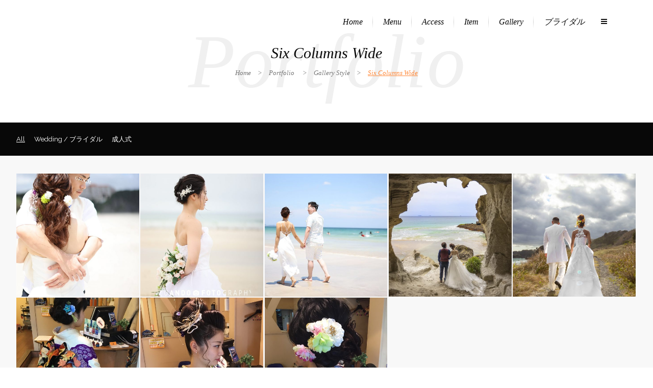

--- FILE ---
content_type: text/html; charset=UTF-8
request_url: http://b-dash-hair.com/portfolio/gallery-style/six-columns-wide/
body_size: 45456
content:
	<!DOCTYPE html>
<html lang="ja">
<head>
	<meta charset="UTF-8" />
		<meta name=viewport content="width=device-width,initial-scale=1,user-scalable=no">
		<title>b-dash-hair |   Six Columns Wide</title>
	
			
				<link rel="profile" href="http://gmpg.org/xfn/11" />
	<link rel="pingback" href="http://b-dash-hair.com/xmlrpc.php" />
	<link rel="shortcut icon" type="image/x-icon" href="http://b-dash-hair.com/wp/wp-content/uploads/2014/06/favicon3.ico">
	<link rel="apple-touch-icon" href="http://b-dash-hair.com/wp/wp-content/uploads/2014/06/favicon3.ico"/>
	<!--[if gte IE 9]>
		<style type="text/css">
			.gradient {
				 filter: none;
			}
		</style>
	<![endif]-->

	<link href='http://fonts.googleapis.com/css?family=Raleway:300,400,500&subset=latin' rel='stylesheet' type='text/css'>
<link rel='dns-prefetch' href='//maps.googleapis.com' />
<link rel='dns-prefetch' href='//fonts.googleapis.com' />
<link rel='dns-prefetch' href='//s.w.org' />
<link rel="alternate" type="application/rss+xml" title="b-dash-hair &raquo; フィード" href="http://b-dash-hair.com/feed/" />
<link rel="alternate" type="application/rss+xml" title="b-dash-hair &raquo; コメントフィード" href="http://b-dash-hair.com/comments/feed/" />
<link rel="alternate" type="application/rss+xml" title="b-dash-hair &raquo; Six Columns Wide のコメントのフィード" href="http://b-dash-hair.com/portfolio/gallery-style/six-columns-wide/feed/" />
		<script type="text/javascript">
			window._wpemojiSettings = {"baseUrl":"https:\/\/s.w.org\/images\/core\/emoji\/13.0.0\/72x72\/","ext":".png","svgUrl":"https:\/\/s.w.org\/images\/core\/emoji\/13.0.0\/svg\/","svgExt":".svg","source":{"concatemoji":"http:\/\/b-dash-hair.com\/wp-includes\/js\/wp-emoji-release.min.js?ver=5.5.17"}};
			!function(e,a,t){var n,r,o,i=a.createElement("canvas"),p=i.getContext&&i.getContext("2d");function s(e,t){var a=String.fromCharCode;p.clearRect(0,0,i.width,i.height),p.fillText(a.apply(this,e),0,0);e=i.toDataURL();return p.clearRect(0,0,i.width,i.height),p.fillText(a.apply(this,t),0,0),e===i.toDataURL()}function c(e){var t=a.createElement("script");t.src=e,t.defer=t.type="text/javascript",a.getElementsByTagName("head")[0].appendChild(t)}for(o=Array("flag","emoji"),t.supports={everything:!0,everythingExceptFlag:!0},r=0;r<o.length;r++)t.supports[o[r]]=function(e){if(!p||!p.fillText)return!1;switch(p.textBaseline="top",p.font="600 32px Arial",e){case"flag":return s([127987,65039,8205,9895,65039],[127987,65039,8203,9895,65039])?!1:!s([55356,56826,55356,56819],[55356,56826,8203,55356,56819])&&!s([55356,57332,56128,56423,56128,56418,56128,56421,56128,56430,56128,56423,56128,56447],[55356,57332,8203,56128,56423,8203,56128,56418,8203,56128,56421,8203,56128,56430,8203,56128,56423,8203,56128,56447]);case"emoji":return!s([55357,56424,8205,55356,57212],[55357,56424,8203,55356,57212])}return!1}(o[r]),t.supports.everything=t.supports.everything&&t.supports[o[r]],"flag"!==o[r]&&(t.supports.everythingExceptFlag=t.supports.everythingExceptFlag&&t.supports[o[r]]);t.supports.everythingExceptFlag=t.supports.everythingExceptFlag&&!t.supports.flag,t.DOMReady=!1,t.readyCallback=function(){t.DOMReady=!0},t.supports.everything||(n=function(){t.readyCallback()},a.addEventListener?(a.addEventListener("DOMContentLoaded",n,!1),e.addEventListener("load",n,!1)):(e.attachEvent("onload",n),a.attachEvent("onreadystatechange",function(){"complete"===a.readyState&&t.readyCallback()})),(n=t.source||{}).concatemoji?c(n.concatemoji):n.wpemoji&&n.twemoji&&(c(n.twemoji),c(n.wpemoji)))}(window,document,window._wpemojiSettings);
		</script>
		<style type="text/css">
img.wp-smiley,
img.emoji {
	display: inline !important;
	border: none !important;
	box-shadow: none !important;
	height: 1em !important;
	width: 1em !important;
	margin: 0 .07em !important;
	vertical-align: -0.1em !important;
	background: none !important;
	padding: 0 !important;
}
</style>
	<link rel='stylesheet' id='wp-block-library-css'  href='http://b-dash-hair.com/wp-includes/css/dist/block-library/style.min.css?ver=5.5.17' type='text/css' media='all' />
<link rel='stylesheet' id='layerslider-css'  href='http://b-dash-hair.com/wp-content/plugins/LayerSlider/static/css/layerslider.css?ver=5.1.1' type='text/css' media='all' />
<link rel='stylesheet' id='ls-google-fonts-css'  href='http://fonts.googleapis.com/css?family=Lato:100,300,regular,700,900|Open+Sans:300|Indie+Flower:regular|Oswald:300,regular,700&#038;subset=latin,latin-ext' type='text/css' media='all' />
<link rel='stylesheet' id='default_style-css'  href='http://b-dash-hair.com/wp-content/themes/nouveau/style.css?ver=5.5.17' type='text/css' media='all' />
<link rel='stylesheet' id='font-awesome-css'  href='http://b-dash-hair.com/wp-content/themes/nouveau/css/font-awesome/css/font-awesome.min.css?ver=5.5.17' type='text/css' media='all' />
<link rel='stylesheet' id='stylesheet-css'  href='http://b-dash-hair.com/wp-content/themes/nouveau/css/stylesheet.min.css?ver=5.5.17' type='text/css' media='all' />
<link rel='stylesheet' id='mac_stylesheet-css'  href='http://b-dash-hair.com/wp-content/themes/nouveau/css/mac_stylesheet.css?ver=5.5.17' type='text/css' media='all' />
<link rel='stylesheet' id='webkit-css'  href='http://b-dash-hair.com/wp-content/themes/nouveau/css/webkit_stylesheet.css?ver=5.5.17' type='text/css' media='all' />
<link rel='stylesheet' id='style_dynamic-css'  href='http://b-dash-hair.com/wp-content/themes/nouveau/css/style_dynamic.php?ver=5.5.17' type='text/css' media='all' />
<link rel='stylesheet' id='responsive-css'  href='http://b-dash-hair.com/wp-content/themes/nouveau/css/responsive.min.css?ver=5.5.17' type='text/css' media='all' />
<link rel='stylesheet' id='js_composer_front-css'  href='http://b-dash-hair.com/wp-content/plugins/js_composer/assets/css/js_composer_front.css?ver=4.1.3.1' type='text/css' media='all' />
<link rel='stylesheet' id='custom_css-css'  href='http://b-dash-hair.com/wp-content/themes/nouveau/css/custom_css.php?ver=5.5.17' type='text/css' media='all' />
<script type='text/javascript' src='http://b-dash-hair.com/wp-includes/js/jquery/jquery.js?ver=1.12.4-wp' id='jquery-core-js'></script>
<script type='text/javascript' src='http://b-dash-hair.com/wp-content/plugins/LayerSlider/static/js/layerslider.kreaturamedia.jquery.js?ver=5.1.1' id='layerslider-js'></script>
<script type='text/javascript' src='http://b-dash-hair.com/wp-content/plugins/LayerSlider/static/js/greensock.js?ver=1.11.2' id='greensock-js'></script>
<script type='text/javascript' src='http://b-dash-hair.com/wp-content/plugins/LayerSlider/static/js/layerslider.transitions.js?ver=5.1.1' id='layerslider-transitions-js'></script>
<link rel="https://api.w.org/" href="http://b-dash-hair.com/wp-json/" /><link rel="alternate" type="application/json" href="http://b-dash-hair.com/wp-json/wp/v2/pages/5801" /><link rel="EditURI" type="application/rsd+xml" title="RSD" href="http://b-dash-hair.com/xmlrpc.php?rsd" />
<link rel="wlwmanifest" type="application/wlwmanifest+xml" href="http://b-dash-hair.com/wp-includes/wlwmanifest.xml" /> 
<meta name="generator" content="WordPress 5.5.17" />
<link rel="canonical" href="http://b-dash-hair.com/portfolio/gallery-style/six-columns-wide/" />
<link rel='shortlink' href='http://b-dash-hair.com/?p=5801' />
<link rel="alternate" type="application/json+oembed" href="http://b-dash-hair.com/wp-json/oembed/1.0/embed?url=http%3A%2F%2Fb-dash-hair.com%2Fportfolio%2Fgallery-style%2Fsix-columns-wide%2F" />
<link rel="alternate" type="text/xml+oembed" href="http://b-dash-hair.com/wp-json/oembed/1.0/embed?url=http%3A%2F%2Fb-dash-hair.com%2Fportfolio%2Fgallery-style%2Fsix-columns-wide%2F&#038;format=xml" />
<meta name="generator" content="Powered by Visual Composer - drag and drop page builder for WordPress."/>
	
</head>

<body class="page-template page-template-full_width page-template-full_width-php page page-id-5801 page-child parent-pageid-5775 ajax_fade page_not_loaded  wpb-js-composer js-comp-ver-4.1.3.1 vc_responsive">
                <div class="ajax_loader"><div class="ajax_loader_1"><div class="spinner"><div class="bounce1"></div><div class="bounce2"></div><div class="bounce3"></div></div></div></div>
    
				<section class="side_menu right">
			<div class="side_menu_title">
							</div>
			<div id="text-14" class="widget widget_text posts_holder"><h4>B Dash Hair Dresser&#8217;s</h4>			<div class="textwidget"><p>美容室 B’ ビーダッシュ</p>

</div>
		</div><div id="text-15" class="widget widget_text posts_holder"><h4>Tel: 0558-22-4546</h4>			<div class="textwidget"></div>
		</div><div id="text-16" class="widget widget_text posts_holder"><h4>営業時間</h4>			<div class="textwidget">9:00～19:00
</div>
		</div><div id="text-17" class="widget widget_text posts_holder"><h4>定休日</h4>			<div class="textwidget">月曜日・第3日曜日
</div>
		</div><div id="text-18" class="widget widget_text posts_holder"><h4>お問い合わせ</h4>			<div class="textwidget"><a href="http://b-dash-hair.com/wp/contact/">メールでのお問い合わせはこちらから</a></div>
		</div><div id="text-8" class="widget widget_text posts_holder">			<div class="textwidget"><span class='q_social_icon_holder'><a href='https://facebook.com' target='_blank' rel="noopener noreferrer"><span class='fa-stack fa-2x square_social' style='background-color: #1b1b1b;'><i class='fa fa-facebook' style=''></i></span><span class='fa-stack fa-2x square_social social_share_hover facebook' style=''><i class='fa fa-facebook' style=''></i></span></a></span>

</div>
		</div><div id="calendar-3" class="widget widget_calendar posts_holder"><div id="calendar_wrap" class="calendar_wrap"><table id="wp-calendar" class="wp-calendar-table">
	<caption>2026年1月</caption>
	<thead>
	<tr>
		<th scope="col" title="月曜日">月</th>
		<th scope="col" title="火曜日">火</th>
		<th scope="col" title="水曜日">水</th>
		<th scope="col" title="木曜日">木</th>
		<th scope="col" title="金曜日">金</th>
		<th scope="col" title="土曜日">土</th>
		<th scope="col" title="日曜日">日</th>
	</tr>
	</thead>
	<tbody>
	<tr>
		<td colspan="3" class="pad">&nbsp;</td><td>1</td><td>2</td><td>3</td><td>4</td>
	</tr>
	<tr>
		<td>5</td><td>6</td><td>7</td><td>8</td><td>9</td><td>10</td><td>11</td>
	</tr>
	<tr>
		<td>12</td><td>13</td><td id="today">14</td><td>15</td><td>16</td><td>17</td><td>18</td>
	</tr>
	<tr>
		<td>19</td><td>20</td><td>21</td><td>22</td><td>23</td><td>24</td><td>25</td>
	</tr>
	<tr>
		<td>26</td><td>27</td><td>28</td><td>29</td><td>30</td><td>31</td>
		<td class="pad" colspan="1">&nbsp;</td>
	</tr>
	</tbody>
	</table><nav aria-label="前と次の月" class="wp-calendar-nav">
		<span class="wp-calendar-nav-prev"><a href="http://b-dash-hair.com/2018/04/">&laquo; 4月</a></span>
		<span class="pad">&nbsp;</span>
		<span class="wp-calendar-nav-next">&nbsp;</span>
	</nav></div></div>		</section>
		<div class="wrapper">
	<div class="wrapper_inner">
	<!-- Google Analytics start -->
		<!-- Google Analytics end -->
	
<header class="page_header   fixed   ">
	<div class="header_inner clearfix">
	
		<div class="header_top_bottom_holder">
		<div class="header_bottom clearfix" style='' >
						<div class="container">
					<div class="container_inner clearfix">
								<div class="header_inner_left">
						<div class="mobile_menu_button"><span><i class="fa fa-bars"></i></span></div>
						<div class="logo_wrapper">
														<div class="q_logo"><a href="http://b-dash-hair.com/"><img class="normal" src="http://b-dash-hair.com/wp-content/uploads/2014/06/bdashlogo23.png" alt="Logo"/><img class="light" src="http://b-dash-hair.com/wp-content/uploads/2014/06/bdashlogowhite.png" alt="Logo"/><img class="dark" src="http://b-dash-hair.com/wp-content/uploads/2014/06/bdashlogo24.png" alt="Logo"/><img class="sticky" src="http://b-dash-hair.com/wp-content/uploads/2014/06/bdashlogo25.png" alt="Logo"/></a></div>
							
						</div>
                        					</div>
																		<div class="header_inner_right">
                                <div class="side_menu_button_wrapper right">
                                    <div class="side_menu_button">
                                                                                                                                                                                                                                                    <a class="side_menu_button_link" href="javascript:void(0)">
                                                <i class="fa fa-bars"></i>
                                            </a>                                    </div>
                                </div>
							</div>
												<nav class="main_menu drop_down right dropdown_animation">
						<ul id="menu-top_menu" class=""><li id="nav-menu-item-17085" class="menu-item menu-item-type-custom menu-item-object-custom menu-item-home  narrow"><a href="http://b-dash-hair.com/" class=""><i class="menu_icon fa blank"></i><span>Home</span><span class="line"></span></a></li>
<li id="nav-menu-item-17346" class="menu-item menu-item-type-post_type menu-item-object-page  narrow"><a href="http://b-dash-hair.com/menu/" class=""><i class="menu_icon fa blank"></i><span>Menu</span><span class="line"></span></a></li>
<li id="nav-menu-item-17344" class="menu-item menu-item-type-post_type menu-item-object-page  narrow"><a href="http://b-dash-hair.com/contact/" class=""><i class="menu_icon fa blank"></i><span>Access</span><span class="line"></span></a></li>
<li id="nav-menu-item-17347" class="menu-item menu-item-type-custom menu-item-object-custom  narrow"><a href="http://b-dash-hair.com//item" class=""><i class="menu_icon fa blank"></i><span>Item</span><span class="line"></span></a></li>
<li id="nav-menu-item-18250" class="menu-item menu-item-type-post_type menu-item-object-page  narrow"><a href="http://b-dash-hair.com/gallery/" class=""><i class="menu_icon fa blank"></i><span>Gallery</span><span class="line"></span></a></li>
<li id="nav-menu-item-17502" class="menu-item menu-item-type-post_type menu-item-object-page  narrow"><a href="http://b-dash-hair.com/bridal/" class=""><i class="menu_icon fa blank"></i><span>ブライダル</span><span class="line"></span></a></li>
</ul>						</nav>
																
								</div>
				</div>
				</div>
				<nav class="mobile_menu">
						<ul id="menu-top_menu-1" class=""><li id="mobile-menu-item-17085" class="menu-item menu-item-type-custom menu-item-object-custom menu-item-home "><a href="http://b-dash-hair.com/" class=""><span>Home</span></a><span class="mobile_arrow"><i class="fa fa-angle-right"></i><i class="fa fa-angle-down"></i></span></li>
<li id="mobile-menu-item-17346" class="menu-item menu-item-type-post_type menu-item-object-page "><a href="http://b-dash-hair.com/menu/" class=""><span>Menu</span></a><span class="mobile_arrow"><i class="fa fa-angle-right"></i><i class="fa fa-angle-down"></i></span></li>
<li id="mobile-menu-item-17344" class="menu-item menu-item-type-post_type menu-item-object-page "><a href="http://b-dash-hair.com/contact/" class=""><span>Access</span></a><span class="mobile_arrow"><i class="fa fa-angle-right"></i><i class="fa fa-angle-down"></i></span></li>
<li id="mobile-menu-item-17347" class="menu-item menu-item-type-custom menu-item-object-custom "><a href="http://b-dash-hair.com//item" class=""><span>Item</span></a><span class="mobile_arrow"><i class="fa fa-angle-right"></i><i class="fa fa-angle-down"></i></span></li>
<li id="mobile-menu-item-18250" class="menu-item menu-item-type-post_type menu-item-object-page "><a href="http://b-dash-hair.com/gallery/" class=""><span>Gallery</span></a><span class="mobile_arrow"><i class="fa fa-angle-right"></i><i class="fa fa-angle-down"></i></span></li>
<li id="mobile-menu-item-17502" class="menu-item menu-item-type-post_type menu-item-object-page "><a href="http://b-dash-hair.com/bridal/" class=""><span>ブライダル</span></a><span class="mobile_arrow"><i class="fa fa-angle-right"></i><i class="fa fa-angle-down"></i></span></li>
</ul>					</nav>
	</div>
	</div>
</header>
		<a id='back_to_top' href='#'>
			<span class="fa-stack">
				<i class="fa fa-angle-up " style=""></i>
			</span>
		</a>
	        	<div class="content ">
							<div class="meta">				
											<div class="seo_title">b-dash-hair |   Six Columns Wide</div>
																				<span id="qode_page_id">5801</span>
					<div class="body_classes">page-template,page-template-full_width,page-template-full_width-php,page,page-id-5801,page-child,parent-pageid-5775,ajax_fade,page_not_loaded,,wpb-js-composer js-comp-ver-4.1.3.1,vc_responsive</div>
				</div>
						<div class="content_inner  " style="background-color:#f8f8f8;">								<div class="title_outer title_without_animation" data-height="240">
		<div class="title title_size_medium position_center " style="height:240px;background-color:#ffffff;">
			<div class="image not_responsive"></div>
										<div class="title_holder" style="padding-top:0px;height:240px;">
					<div class="container">

                                                    <span class="subtitle" style='top:0px'>
                                <span class="subtitle_inner" style="height:240px;">Portfolio                            </span></span>
                        
						<div class="container_inner clearfix">
								<div class="title_subtitle_holder" >
																												
										
                                        <h1 style=" "><span>Six Columns Wide</span></h1>

                                        
                                        										
																																									<div class="breadcrumb"> <div class="breadcrumbs"><div class="breadcrumbs_inner"><a href="http://b-dash-hair.com">Home</a><span class="delimiter"> > </span><a href="http://b-dash-hair.com/portfolio/">Portfolio</a> <span class="delimiter"> > </span><a href="http://b-dash-hair.com/portfolio/gallery-style/">Gallery Style</a><span class="delimiter"> > </span><span class="current">Six Columns Wide</span></div></div></div>
																				
																				
																	</div>
						</div>
					</div>
				</div>
					</div>
	</div>
			<div class="full_width">
	<div class="full_width_inner">
										<div    class="wpb_row section vc_row-fluid" style=' text-align:left;'><div class=" full_section_inner clearfix">
	<div class="vc_span12 wpb_column column_container">
		<div class="wpb_wrapper">
			<div class='projects_holder_outer v6'><div class='filter_holder'><ul><li class='filter' data-filter='all'><span>All</span></li><li class='filter' data-filter='portfolio_category_66'><span>Wedding / ブライダル</span></li><li class='filter' data-filter='portfolio_category_67'><span>成人式</span></li></ul></div><div class='projects_holder clearfix v6 gallery'>
<article class='mix portfolio_category_66 '><div class='image_holder'><a class='portfolio_link_for_touch' href='http://b-dash-hair.com/portfolio_page/wedding-5/' target='_self'><span class='image'><img width="550" height="550" src="http://b-dash-hair.com/wp-content/uploads/2021/09/IMG_6375-550x550.jpg" class="attachment-portfolio_list size-portfolio_list wp-post-image" alt="" loading="lazy" srcset="http://b-dash-hair.com/wp-content/uploads/2021/09/IMG_6375-550x550.jpg 550w, http://b-dash-hair.com/wp-content/uploads/2021/09/IMG_6375-150x150.jpg 150w, http://b-dash-hair.com/wp-content/uploads/2021/09/IMG_6375-85x85.jpg 85w" sizes="(max-width: 550px) 100vw, 550px" /></span></a><span class='text_holder'><span class='text_outer'><span class='text_inner'><span class='feature_holder'><span class="feature_holder_icons"><a class='lightbox' title='wedding' href='http://b-dash-hair.com/wp-content/uploads/2021/09/IMG_6375.jpg' data-rel='prettyPhoto[pretty_photo_gallery]'></a><a class='preview' href='http://b-dash-hair.com/portfolio_page/wedding-5/' target='_self'></a><span class='portfolio_like'><a class="qode-like" id="qode-like-19346" title="Like this"><i class="fa fa-heart"></i><span class="qode-like-count">0</span></a></span></span><span class="feature_holder_info"><h4 class="portfolio_title"><a href="http://b-dash-hair.com/portfolio_page/wedding-5/" target="_self">wedding</a></h4><span class="project_category">Wedding / ブライダル</span></span></span></span></span></span></div></article>
<article class='mix portfolio_category_66 '><div class='image_holder'><a class='portfolio_link_for_touch' href='http://b-dash-hair.com/portfolio_page/wedding-4/' target='_self'><span class='image'><img width="550" height="550" src="http://b-dash-hair.com/wp-content/uploads/2021/09/IMG_6390-550x550.jpg" class="attachment-portfolio_list size-portfolio_list wp-post-image" alt="" loading="lazy" srcset="http://b-dash-hair.com/wp-content/uploads/2021/09/IMG_6390-550x550.jpg 550w, http://b-dash-hair.com/wp-content/uploads/2021/09/IMG_6390-150x150.jpg 150w, http://b-dash-hair.com/wp-content/uploads/2021/09/IMG_6390-85x85.jpg 85w" sizes="(max-width: 550px) 100vw, 550px" /></span></a><span class='text_holder'><span class='text_outer'><span class='text_inner'><span class='feature_holder'><span class="feature_holder_icons"><a class='lightbox' title='wedding' href='http://b-dash-hair.com/wp-content/uploads/2021/09/IMG_6390.jpg' data-rel='prettyPhoto[pretty_photo_gallery]'></a><a class='preview' href='http://b-dash-hair.com/portfolio_page/wedding-4/' target='_self'></a><span class='portfolio_like'><a class="qode-like" id="qode-like-19340" title="Like this"><i class="fa fa-heart"></i><span class="qode-like-count">0</span></a></span></span><span class="feature_holder_info"><h4 class="portfolio_title"><a href="http://b-dash-hair.com/portfolio_page/wedding-4/" target="_self">wedding</a></h4><span class="project_category">Wedding / ブライダル</span></span></span></span></span></span></div></article>
<article class='mix portfolio_category_66 '><div class='image_holder'><a class='portfolio_link_for_touch' href='http://b-dash-hair.com/portfolio_page/wedding-3/' target='_self'><span class='image'><img width="550" height="550" src="http://b-dash-hair.com/wp-content/uploads/2021/09/IMG_6380-550x550.jpg" class="attachment-portfolio_list size-portfolio_list wp-post-image" alt="" loading="lazy" srcset="http://b-dash-hair.com/wp-content/uploads/2021/09/IMG_6380-550x550.jpg 550w, http://b-dash-hair.com/wp-content/uploads/2021/09/IMG_6380-150x150.jpg 150w, http://b-dash-hair.com/wp-content/uploads/2021/09/IMG_6380-85x85.jpg 85w" sizes="(max-width: 550px) 100vw, 550px" /></span></a><span class='text_holder'><span class='text_outer'><span class='text_inner'><span class='feature_holder'><span class="feature_holder_icons"><a class='lightbox' title='wedding' href='http://b-dash-hair.com/wp-content/uploads/2021/09/IMG_6380.jpg' data-rel='prettyPhoto[pretty_photo_gallery]'></a><a class='preview' href='http://b-dash-hair.com/portfolio_page/wedding-3/' target='_self'></a><span class='portfolio_like'><a class="qode-like" id="qode-like-19331" title="Like this"><i class="fa fa-heart"></i><span class="qode-like-count">0</span></a></span></span><span class="feature_holder_info"><h4 class="portfolio_title"><a href="http://b-dash-hair.com/portfolio_page/wedding-3/" target="_self">wedding</a></h4><span class="project_category">Wedding / ブライダル</span></span></span></span></span></span></div></article>
<article class='mix portfolio_category_66 '><div class='image_holder'><a class='portfolio_link_for_touch' href='http://b-dash-hair.com/portfolio_page/wedding-2/' target='_self'><span class='image'><img width="550" height="550" src="http://b-dash-hair.com/wp-content/uploads/2021/09/IMG_6408-550x550.jpg" class="attachment-portfolio_list size-portfolio_list wp-post-image" alt="" loading="lazy" srcset="http://b-dash-hair.com/wp-content/uploads/2021/09/IMG_6408-550x550.jpg 550w, http://b-dash-hair.com/wp-content/uploads/2021/09/IMG_6408-150x150.jpg 150w, http://b-dash-hair.com/wp-content/uploads/2021/09/IMG_6408-85x85.jpg 85w" sizes="(max-width: 550px) 100vw, 550px" /></span></a><span class='text_holder'><span class='text_outer'><span class='text_inner'><span class='feature_holder'><span class="feature_holder_icons"><a class='lightbox' title='wedding' href='http://b-dash-hair.com/wp-content/uploads/2021/09/IMG_6408-scaled.jpg' data-rel='prettyPhoto[pretty_photo_gallery]'></a><a class='preview' href='http://b-dash-hair.com/portfolio_page/wedding-2/' target='_self'></a><span class='portfolio_like'><a class="qode-like" id="qode-like-19329" title="Like this"><i class="fa fa-heart"></i><span class="qode-like-count">0</span></a></span></span><span class="feature_holder_info"><h4 class="portfolio_title"><a href="http://b-dash-hair.com/portfolio_page/wedding-2/" target="_self">wedding</a></h4><span class="project_category">Wedding / ブライダル</span></span></span></span></span></span></div></article>
<article class='mix portfolio_category_66 '><div class='image_holder'><a class='portfolio_link_for_touch' href='http://b-dash-hair.com/portfolio_page/wedding/' target='_self'><span class='image'><img width="550" height="550" src="http://b-dash-hair.com/wp-content/uploads/2021/05/IMG_1602s-550x550.jpg" class="attachment-portfolio_list size-portfolio_list wp-post-image" alt="" loading="lazy" srcset="http://b-dash-hair.com/wp-content/uploads/2021/05/IMG_1602s-550x550.jpg 550w, http://b-dash-hair.com/wp-content/uploads/2021/05/IMG_1602s-150x150.jpg 150w, http://b-dash-hair.com/wp-content/uploads/2021/05/IMG_1602s-85x85.jpg 85w" sizes="(max-width: 550px) 100vw, 550px" /></span></a><span class='text_holder'><span class='text_outer'><span class='text_inner'><span class='feature_holder'><span class="feature_holder_icons"><a class='lightbox' title='wedding' href='http://b-dash-hair.com/wp-content/uploads/2021/05/IMG_1602s-scaled.jpg' data-rel='prettyPhoto[pretty_photo_gallery]'></a><a class='preview' href='http://b-dash-hair.com/portfolio_page/wedding/' target='_self'></a><span class='portfolio_like'><a class="qode-like" id="qode-like-19320" title="Like this"><i class="fa fa-heart"></i><span class="qode-like-count">0</span></a></span></span><span class="feature_holder_info"><h4 class="portfolio_title"><a href="http://b-dash-hair.com/portfolio_page/wedding/" target="_self">wedding</a></h4><span class="project_category">Wedding / ブライダル</span></span></span></span></span></span></div></article>
<article class='mix portfolio_category_67 '><div class='image_holder'><a class='portfolio_link_for_touch' href='http://b-dash-hair.com/portfolio_page/%e6%88%90%e4%ba%ba%e5%bc%8f2020-7/' target='_self'><span class='image'><img width="550" height="550" src="http://b-dash-hair.com/wp-content/uploads/2020/01/IMG_1415-550x550.jpeg" class="attachment-portfolio_list size-portfolio_list wp-post-image" alt="" loading="lazy" srcset="http://b-dash-hair.com/wp-content/uploads/2020/01/IMG_1415-550x550.jpeg 550w, http://b-dash-hair.com/wp-content/uploads/2020/01/IMG_1415-150x150.jpeg 150w, http://b-dash-hair.com/wp-content/uploads/2020/01/IMG_1415-85x85.jpeg 85w" sizes="(max-width: 550px) 100vw, 550px" /></span></a><span class='text_holder'><span class='text_outer'><span class='text_inner'><span class='feature_holder'><span class="feature_holder_icons"><a class='lightbox' title='成人式2020' href='http://b-dash-hair.com/wp-content/uploads/2020/01/IMG_1415-scaled.jpeg' data-rel='prettyPhoto[pretty_photo_gallery]'></a><a class='preview' href='http://b-dash-hair.com/portfolio_page/%e6%88%90%e4%ba%ba%e5%bc%8f2020-7/' target='_self'></a><span class='portfolio_like'><a class="qode-like" id="qode-like-19303" title="Like this"><i class="fa fa-heart"></i><span class="qode-like-count">0</span></a></span></span><span class="feature_holder_info"><h4 class="portfolio_title"><a href="http://b-dash-hair.com/portfolio_page/%e6%88%90%e4%ba%ba%e5%bc%8f2020-7/" target="_self">成人式2020</a></h4><span class="project_category">成人式</span></span></span></span></span></span></div></article>
<article class='mix portfolio_category_67 '><div class='image_holder'><a class='portfolio_link_for_touch' href='http://b-dash-hair.com/portfolio_page/%e6%88%90%e4%ba%ba%e5%bc%8f2020-6/' target='_self'><span class='image'><img width="550" height="550" src="http://b-dash-hair.com/wp-content/uploads/2020/01/IMG_1400-1-550x550.jpeg" class="attachment-portfolio_list size-portfolio_list wp-post-image" alt="" loading="lazy" srcset="http://b-dash-hair.com/wp-content/uploads/2020/01/IMG_1400-1-550x550.jpeg 550w, http://b-dash-hair.com/wp-content/uploads/2020/01/IMG_1400-1-150x150.jpeg 150w, http://b-dash-hair.com/wp-content/uploads/2020/01/IMG_1400-1-85x85.jpeg 85w" sizes="(max-width: 550px) 100vw, 550px" /></span></a><span class='text_holder'><span class='text_outer'><span class='text_inner'><span class='feature_holder'><span class="feature_holder_icons"><a class='lightbox' title='成人式2020' href='http://b-dash-hair.com/wp-content/uploads/2020/01/IMG_1400-1-scaled.jpeg' data-rel='prettyPhoto[pretty_photo_gallery]'></a><a class='preview' href='http://b-dash-hair.com/portfolio_page/%e6%88%90%e4%ba%ba%e5%bc%8f2020-6/' target='_self'></a><span class='portfolio_like'><a class="qode-like" id="qode-like-19295" title="Like this"><i class="fa fa-heart"></i><span class="qode-like-count">0</span></a></span></span><span class="feature_holder_info"><h4 class="portfolio_title"><a href="http://b-dash-hair.com/portfolio_page/%e6%88%90%e4%ba%ba%e5%bc%8f2020-6/" target="_self">成人式2020</a></h4><span class="project_category">成人式</span></span></span></span></span></span></div></article>
<article class='mix portfolio_category_67 '><div class='image_holder'><a class='portfolio_link_for_touch' href='http://b-dash-hair.com/portfolio_page/%e6%88%90%e4%ba%ba%e5%bc%8f2020-5/' target='_self'><span class='image'><img width="550" height="550" src="http://b-dash-hair.com/wp-content/uploads/2020/01/IMG_1380-550x550.jpeg" class="attachment-portfolio_list size-portfolio_list wp-post-image" alt="" loading="lazy" srcset="http://b-dash-hair.com/wp-content/uploads/2020/01/IMG_1380-550x550.jpeg 550w, http://b-dash-hair.com/wp-content/uploads/2020/01/IMG_1380-150x150.jpeg 150w, http://b-dash-hair.com/wp-content/uploads/2020/01/IMG_1380-85x85.jpeg 85w" sizes="(max-width: 550px) 100vw, 550px" /></span></a><span class='text_holder'><span class='text_outer'><span class='text_inner'><span class='feature_holder'><span class="feature_holder_icons"><a class='lightbox' title='成人式2020' href='http://b-dash-hair.com/wp-content/uploads/2020/01/IMG_1380-scaled.jpeg' data-rel='prettyPhoto[pretty_photo_gallery]'></a><a class='preview' href='http://b-dash-hair.com/portfolio_page/%e6%88%90%e4%ba%ba%e5%bc%8f2020-5/' target='_self'></a><span class='portfolio_like'><a class="qode-like" id="qode-like-19288" title="Like this"><i class="fa fa-heart"></i><span class="qode-like-count">0</span></a></span></span><span class="feature_holder_info"><h4 class="portfolio_title"><a href="http://b-dash-hair.com/portfolio_page/%e6%88%90%e4%ba%ba%e5%bc%8f2020-5/" target="_self">成人式2020</a></h4><span class="project_category">成人式</span></span></span></span></span></span></div></article>
<article class='mix portfolio_category_67 '><div class='image_holder'><a class='portfolio_link_for_touch' href='http://b-dash-hair.com/portfolio_page/%e6%88%90%e4%ba%ba%e5%bc%8f2020-4/' target='_self'><span class='image'><img width="550" height="550" src="http://b-dash-hair.com/wp-content/uploads/2020/01/IMG_1371-550x550.jpeg" class="attachment-portfolio_list size-portfolio_list wp-post-image" alt="" loading="lazy" srcset="http://b-dash-hair.com/wp-content/uploads/2020/01/IMG_1371-550x550.jpeg 550w, http://b-dash-hair.com/wp-content/uploads/2020/01/IMG_1371-150x150.jpeg 150w, http://b-dash-hair.com/wp-content/uploads/2020/01/IMG_1371-85x85.jpeg 85w" sizes="(max-width: 550px) 100vw, 550px" /></span></a><span class='text_holder'><span class='text_outer'><span class='text_inner'><span class='feature_holder'><span class="feature_holder_icons"><a class='lightbox' title='成人式2020' href='http://b-dash-hair.com/wp-content/uploads/2020/01/IMG_1371-scaled.jpeg' data-rel='prettyPhoto[pretty_photo_gallery]'></a><a class='preview' href='http://b-dash-hair.com/portfolio_page/%e6%88%90%e4%ba%ba%e5%bc%8f2020-4/' target='_self'></a><span class='portfolio_like'><a class="qode-like" id="qode-like-19281" title="Like this"><i class="fa fa-heart"></i><span class="qode-like-count">0</span></a></span></span><span class="feature_holder_info"><h4 class="portfolio_title"><a href="http://b-dash-hair.com/portfolio_page/%e6%88%90%e4%ba%ba%e5%bc%8f2020-4/" target="_self">成人式2020</a></h4><span class="project_category">成人式</span></span></span></span></span></span></div></article>
<article class='mix portfolio_category_67 '><div class='image_holder'><a class='portfolio_link_for_touch' href='http://b-dash-hair.com/portfolio_page/%e6%88%90%e4%ba%ba%e5%bc%8f2020-3/' target='_self'><span class='image'><img width="550" height="550" src="http://b-dash-hair.com/wp-content/uploads/2020/01/IMG_1353-550x550.jpeg" class="attachment-portfolio_list size-portfolio_list wp-post-image" alt="" loading="lazy" srcset="http://b-dash-hair.com/wp-content/uploads/2020/01/IMG_1353-550x550.jpeg 550w, http://b-dash-hair.com/wp-content/uploads/2020/01/IMG_1353-150x150.jpeg 150w, http://b-dash-hair.com/wp-content/uploads/2020/01/IMG_1353-85x85.jpeg 85w" sizes="(max-width: 550px) 100vw, 550px" /></span></a><span class='text_holder'><span class='text_outer'><span class='text_inner'><span class='feature_holder'><span class="feature_holder_icons"><a class='lightbox' title='成人式2020' href='http://b-dash-hair.com/wp-content/uploads/2020/01/IMG_1353-scaled.jpeg' data-rel='prettyPhoto[pretty_photo_gallery]'></a><a class='preview' href='http://b-dash-hair.com/portfolio_page/%e6%88%90%e4%ba%ba%e5%bc%8f2020-3/' target='_self'></a><span class='portfolio_like'><a class="qode-like" id="qode-like-19278" title="Like this"><i class="fa fa-heart"></i><span class="qode-like-count">0</span></a></span></span><span class="feature_holder_info"><h4 class="portfolio_title"><a href="http://b-dash-hair.com/portfolio_page/%e6%88%90%e4%ba%ba%e5%bc%8f2020-3/" target="_self">成人式2020</a></h4><span class="project_category">成人式</span></span></span></span></span></span></div></article>
<article class='mix portfolio_category_67 '><div class='image_holder'><a class='portfolio_link_for_touch' href='http://b-dash-hair.com/portfolio_page/%e6%88%90%e4%ba%ba%e5%bc%8f2020-2/' target='_self'><span class='image'><img width="550" height="550" src="http://b-dash-hair.com/wp-content/uploads/2020/01/IMG_1268-550x550.jpeg" class="attachment-portfolio_list size-portfolio_list wp-post-image" alt="" loading="lazy" srcset="http://b-dash-hair.com/wp-content/uploads/2020/01/IMG_1268-550x550.jpeg 550w, http://b-dash-hair.com/wp-content/uploads/2020/01/IMG_1268-150x150.jpeg 150w, http://b-dash-hair.com/wp-content/uploads/2020/01/IMG_1268-85x85.jpeg 85w" sizes="(max-width: 550px) 100vw, 550px" /></span></a><span class='text_holder'><span class='text_outer'><span class='text_inner'><span class='feature_holder'><span class="feature_holder_icons"><a class='lightbox' title='成人式2020' href='http://b-dash-hair.com/wp-content/uploads/2020/01/IMG_1268-scaled.jpeg' data-rel='prettyPhoto[pretty_photo_gallery]'></a><a class='preview' href='http://b-dash-hair.com/portfolio_page/%e6%88%90%e4%ba%ba%e5%bc%8f2020-2/' target='_self'></a><span class='portfolio_like'><a class="qode-like" id="qode-like-19271" title="Like this"><i class="fa fa-heart"></i><span class="qode-like-count">0</span></a></span></span><span class="feature_holder_info"><h4 class="portfolio_title"><a href="http://b-dash-hair.com/portfolio_page/%e6%88%90%e4%ba%ba%e5%bc%8f2020-2/" target="_self">成人式2020</a></h4><span class="project_category">成人式</span></span></span></span></span></span></div></article>
<article class='mix portfolio_category_67 '><div class='image_holder'><a class='portfolio_link_for_touch' href='http://b-dash-hair.com/portfolio_page/%e6%88%90%e4%ba%ba%e5%bc%8f2020/' target='_self'><span class='image'><img width="550" height="550" src="http://b-dash-hair.com/wp-content/uploads/2020/01/IMG_1089-550x550.jpeg" class="attachment-portfolio_list size-portfolio_list wp-post-image" alt="" loading="lazy" srcset="http://b-dash-hair.com/wp-content/uploads/2020/01/IMG_1089-550x550.jpeg 550w, http://b-dash-hair.com/wp-content/uploads/2020/01/IMG_1089-150x150.jpeg 150w, http://b-dash-hair.com/wp-content/uploads/2020/01/IMG_1089-85x85.jpeg 85w" sizes="(max-width: 550px) 100vw, 550px" /></span></a><span class='text_holder'><span class='text_outer'><span class='text_inner'><span class='feature_holder'><span class="feature_holder_icons"><a class='lightbox' title='成人式2020' href='http://b-dash-hair.com/wp-content/uploads/2020/01/IMG_1089-scaled.jpeg' data-rel='prettyPhoto[pretty_photo_gallery]'></a><a class='preview' href='http://b-dash-hair.com/portfolio_page/%e6%88%90%e4%ba%ba%e5%bc%8f2020/' target='_self'></a><span class='portfolio_like'><a class="qode-like" id="qode-like-19270" title="Like this"><i class="fa fa-heart"></i><span class="qode-like-count">0</span></a></span></span><span class="feature_holder_info"><h4 class="portfolio_title"><a href="http://b-dash-hair.com/portfolio_page/%e6%88%90%e4%ba%ba%e5%bc%8f2020/" target="_self">成人式2020</a></h4><span class="project_category">成人式</span></span></span></span></span></span></div></article>
<div class='filler'></div>
<div class='filler'></div>
<div class='filler'></div>
<div class='filler'></div>
<div class='filler'></div>
<div class='filler'></div>
</div><div class="portfolio_load_more center "><span rel="8" class="q_load_more"><a href="http://b-dash-hair.com/portfolio/gallery-style/six-columns-wide/page/2/" >LOAD MORE</a></span></div></div><div class="separator  transparent center  " style="margin-top:20px;margin-bottom:20px;"></div>

		</div> 
	</div> 
</div></div>
										 
												</div>
	</div>	
					<div class="content_bottom" >
					</div>
				
	</div>
</div>
	<footer class="uncover">
		<div class="footer_inner clearfix">
				<div class="footer_top_holder">
			<div class="footer_top">
								<div class="container">
					<div class="container_inner">
																	<div class="four_columns clearfix">
								<div class="column1">
									<div class="column_inner">
										<div id="text-3" class="widget widget_text"><h4>B Dash Hair Dresser&#8217;s</h4>			<div class="textwidget"><p>美容室 B’ ビーダッシュ</p>

<div class="separator  transparent   " style="margin-top:5px;margin-bottom:5px;"></div>

</div>
		</div><div id="text-10" class="widget widget_text"><h4>Tel: 0558-22-4546</h4>			<div class="textwidget"><div class="separator  transparent   " style="margin-top:10px;margin-bottom:10px;"></div>


<span class='q_social_icon_holder'><a href='https://www.facebook.com/pages/%E3%83%93%E3%83%BC%E3%83%80%E3%83%83%E3%82%B7%E3%83%A5/383101378472023' target='_blank' rel="noopener noreferrer"><span class='fa-stack fa-2x square_social' style='background-color: #1b1b1b;'><i class='fa fa-facebook' style=''></i></span><span class='fa-stack fa-2x square_social social_share_hover facebook' style=''><i class='fa fa-facebook' style=''></i></span></a></span></div>
		</div>									</div>
								</div>
								<div class="column2">
									<div class="column_inner">
										<div id="text-11" class="widget widget_text"><h4>営業時間</h4>			<div class="textwidget">9:00～19:00
<div class="separator  transparent   " style="margin-top:5px;margin-bottom:5px;"></div>
</div>
		</div><div id="text-12" class="widget widget_text"><h4>定休日</h4>			<div class="textwidget">月曜日・第3日曜日
<div class="separator  transparent   " style="margin-top:5px;margin-bottom:8px;"></div>
</div>
		</div><div id="text-13" class="widget widget_text"><h4>お問い合わせ</h4>			<div class="textwidget"><a href="http://b-dash-hair.com/wp/contact/">メールでのお問い合わせはこちらから</a></div>
		</div>									</div>
								</div>
								<div class="column3">
									<div class="column_inner">
										
		<div id="recent-posts-11" class="widget widget_recent_entries">
		<h4>B&#8217; News</h4>
		<ul>
											<li>
					<a href="http://b-dash-hair.com/%ef%bc%83%e3%82%b7%e3%83%ab%e3%83%90%e3%83%bc/">＃シルバー</a>
									</li>
											<li>
					<a href="http://b-dash-hair.com/%e3%83%ac%e3%82%b8%e5%89%8d%e3%80%81pas-a-pas%e3%83%94%e3%82%a2%e3%82%b9%e6%96%b0%e4%bd%9c%e5%85%a5%e8%8d%b7%e3%81%84%e3%81%9f%e3%81%97%e3%81%be%e3%81%97%e3%81%9fooo/">レジ前、pas a pasピアス新作入荷いたしました(o^O^o)</a>
									</li>
											<li>
					<a href="http://b-dash-hair.com/%e2%9c%a8new%e3%83%88%e3%83%aa%e3%83%bc%e3%83%88%e3%83%a1%e3%83%b3%e3%83%88%e3%83%a1%e3%83%8b%e3%83%a5%e3%83%bc/">✨newトリートメントメニュー</a>
									</li>
											<li>
					<a href="http://b-dash-hair.com/%e3%82%a2%e3%83%87%e3%82%a3%e3%82%af%e3%82%b7%e3%83%bc%e3%82%ab%e3%83%a9%e3%83%bc%e2%9c%a8/">アディクシーカラー✨</a>
									</li>
											<li>
					<a href="http://b-dash-hair.com/%e6%98%8e%e3%81%91%e3%81%be%e3%81%97%e3%81%a6%e3%81%8a%e3%82%81%e3%81%a7%e3%81%a8%e3%81%86%e3%81%94%e3%81%96%e3%81%84%e3%81%be%e3%81%99%f0%9f%8e%8d%f0%9f%98%8a/">明けましておめでとうございます🎍😊</a>
									</li>
					</ul>

		</div>									</div>
								</div>
								<div class="column4">
									<div class="column_inner">
										<div id="nav_menu-5" class="widget widget_nav_menu"><h4>Category</h4><div class="menu-footer_menu-container"><ul id="menu-footer_menu" class="menu"><li id="menu-item-17724" class="menu-item menu-item-type-post_type menu-item-object-page menu-item-17724"><a href="http://b-dash-hair.com/menu/">メニュー</a></li>
<li id="menu-item-17377" class="menu-item menu-item-type-post_type menu-item-object-page menu-item-17377"><a href="http://b-dash-hair.com/contact/">アクセス</a></li>
<li id="menu-item-17878" class="menu-item menu-item-type-post_type menu-item-object-page menu-item-17878"><a href="http://b-dash-hair.com/item/">B&#8217; のオススメ品</a></li>
<li id="menu-item-17879" class="menu-item menu-item-type-post_type menu-item-object-page menu-item-17879"><a href="http://b-dash-hair.com/photogallery/">ギャラリー</a></li>
<li id="menu-item-17877" class="menu-item menu-item-type-post_type menu-item-object-page menu-item-17877"><a href="http://b-dash-hair.com/bridal/">ブライダル＆ウェディング</a></li>
</ul></div></div>									</div>
								</div>
							</div>
															</div>
				</div>
							</div>
		</div>
						<div class="footer_bottom_holder">
			<div class="footer_bottom">
							<div class="textwidget"><span style="display: block; margin: 5px 0 0;">POWERED BY MOTTWORKS IZUSHOMDA</span><a href="https://www.facebook.com/MOTTWORKS-153855228038827/?ref=aymt_homepage_panel"><img src="http://b-dash-hair.com/wp-content/uploads/2014/06/mottworks_izu_logo_outw.png" alt="MOTTWORKS DESIGN 伊豆下田" /></a>
<span style="display: block; margin: 5px 0 0;">&copy; Copyright Mottworks.jp</span></div>
					</div>
		</div>
				</div>
	</footer>
</div>
</div>
<script type='text/javascript' id='qode-like-js-extra'>
/* <![CDATA[ */
var qodeLike = {"ajaxurl":"http:\/\/b-dash-hair.com\/wp-admin\/admin-ajax.php"};
/* ]]> */
</script>
<script type='text/javascript' src='http://b-dash-hair.com/wp-content/themes/nouveau/js/qode-like.js?ver=1.0' id='qode-like-js'></script>
<script type='text/javascript' src='http://b-dash-hair.com/wp-content/themes/nouveau/js/plugins.js?ver=5.5.17' id='plugins-js'></script>
<script type='text/javascript' src='http://b-dash-hair.com/wp-content/themes/nouveau/js/jquery.carouFredSel-6.2.1.js?ver=5.5.17' id='carouFredSel-js'></script>
<script type='text/javascript' src='http://b-dash-hair.com/wp-content/themes/nouveau/js/jquery.mousewheel.min.js?ver=5.5.17' id='mousewheel-js'></script>
<script type='text/javascript' src='http://b-dash-hair.com/wp-content/themes/nouveau/js/jquery.touchSwipe.min.js?ver=5.5.17' id='touchSwipe-js'></script>
<script type='text/javascript' src='https://maps.googleapis.com/maps/api/js?sensor=false&#038;ver=5.5.17' id='google_map_api-js'></script>
<script type='text/javascript' src='http://b-dash-hair.com/wp-content/themes/nouveau/js/default_dynamic.php?ver=5.5.17' id='default_dynamic-js'></script>
<script type='text/javascript' src='http://b-dash-hair.com/wp-content/themes/nouveau/js/default.min.js?ver=5.5.17' id='default-js'></script>
<script type='text/javascript' src='http://b-dash-hair.com/wp-content/themes/nouveau/js/custom_js.php?ver=5.5.17' id='custom_js-js'></script>
<script type='text/javascript' src='http://b-dash-hair.com/wp-includes/js/comment-reply.min.js?ver=5.5.17' id='comment-reply-js'></script>
<script type='text/javascript' src='http://b-dash-hair.com/wp-content/themes/nouveau/js/ajax.min.js?ver=5.5.17' id='ajax-js'></script>
<script type='text/javascript' src='http://b-dash-hair.com/wp-content/plugins/js_composer/assets/js/js_composer_front.js?ver=4.1.3.1' id='wpb_composer_front_js-js'></script>
<script type='text/javascript' src='http://b-dash-hair.com/wp-includes/js/wp-embed.min.js?ver=5.5.17' id='wp-embed-js'></script>
</body>
</html>

--- FILE ---
content_type: text/css
request_url: http://b-dash-hair.com/wp-content/themes/nouveau/style.css?ver=5.5.17
body_size: 1846
content:
/*
Theme Name: Nouveau
Theme URI: http://demo.select-themes.com/nouveau/
Description: Nouveau Theme
Tags: photography, elegant, portfolio, clean, beauty, fashion, black, white, ajax, parallax, blog, fullscreen, gallery, video, modern
Author: Select Themes
Author URI: http://select-themes.com
Version: 1.2
License: GNU General Public License
License URI: licence/GPL.txt

*/

/*
CSS changes can be made in files in the /css/ folder. This is a placeholder file required by WordPress, so do not delete it.

1.2
- Updated Visual Composer to version 4.1.3
- Improved mobile menu logic for touch devices
- Improved parallax for touch devices and smaller screens
- Fixed anchor logic in main menu when Left Menu Area is enabled
- Fixed bug with image upload field in Select Custom Fields
- Fixed bug with responsiveness on VC Image Gallery
- Fixed mobile first level menu font include
- Fixed bug with Qode Search closing event pushing title when title is a parallax

1.1
- Added Left Menu Area transparency option, global or per page
- Added Left Menu Area background color option, global or per page
- Added Left Menu Area background image option, global or per page
- Added Left Menu Area dark/light color scheme changing when transparency is on
- Fixed contact form submit bug
- Fixed Chrome bug when hovering social items in footer and jumping image in parallax section above
- Fixed subtitle positioning on smaller screens when header top is enabled
- Fixed back button scroll functionality when ajax page transitions are enabled
- Fixed boxed layout when left menu are is enabled

1.0.1
- Updated Visual Composer to version 4.1.2
- Fixed title and subtitle positioning when logo is center positioned
- Fixed Select Like counting when ajax page transition is enabled
- Fixed bug with Select Slider graphic position on sizes smaller then 800px

*/

--- FILE ---
content_type: text/css
request_url: http://b-dash-hair.com/wp-content/themes/nouveau/css/stylesheet.min.css?ver=5.5.17
body_size: 252520
content:
.wp-caption,.wp-caption-text,.sticky,.gallery-caption,.bypostauthor{opacity:1}div.wp-caption{max-width:100%}.clearfix:before,.clearfix:after{content:" ";display:table}.clearfix:after{clear:both}.clearfix{*zoom:1}.clear:after{clear:both;content:"";display:block}::selection{background:#080808;color:#fff}::-moz-selection{background:#080808;color:#fff}.alignleft{float:left;margin:0 20px 20px 0}.alignright{float:right;margin:0 0 20px 20px}.aligncenter{display:block;margin:10px auto}.header_top .aligncenter{margin:8px auto}.text-align-right{text-align:right}.text-align-left{text-align:left}.text-align-center{text-align:center}.content ul ul,.content ol ol,.content ol ul,.content ul ol{padding:0 0 0 15px}.vc_row-fluid [class*="vc_span"]{-webkit-transform:translateZ(0px)}html,body,div,span,applet,object,iframe,h1,h2,h3,h4,h5,h6,p,blockquote,pre,a,abbr,acronym,address,big,cite,code,del,dfn,em,font,ins,kbd,q,s,samp,small,strike,strong,sub,sup,tt,var,b,u,i,center,dl,dt,dd,ol,ul,li,fieldset,form,label,legend,table,caption,tbody,tfoot,thead,tr,th,td{background:transparent;border:0;margin:0;padding:0;vertical-align:baseline;outline:0}.wpb_single_image img{vertical-align:middle}article,aside,details,figcaption,figure,footer,header,hgroup,nav,section{display:block}blockquote{quotes:none}blockquote:before,blockquote:after{content:'';content:none}del{text-decoration:line-through}table{border-collapse:collapse;border-spacing:0;border:medium none;vertical-align:middle}table th{border:0;padding:5px 7px;text-align:center}table td{padding:5px 10px;text-align:center}a img{border:0}img{max-width:100%;height:auto}h1,h2,h3,h4,h5,h6{font-family:'Georgia';font-style:italic;font-weight:400;color:#080808}h1{font-size:30px;line-height:1.2em}h2{font-size:40px;line-height:1.15em}h3{font-size:25px;line-height:1.25em}h4{font-size:19px;line-height:1.473684210526316em}h5{font-size:15px;line-height:1.4em;letter-spacing:4px;font-style:normal}h6{font-size:15px;line-height:1.266666666666667em}h1 a,h2 a,h3 a,h4 a,h5 a,h6 a{color:#080808;text-decoration:none}h1 a:hover,h2 a:hover,h3 a:hover,h4 a:hover,h5 a:hover,h6 a:hover{color:#91003e!important;text-decoration:none}a,p a{color:#91003e;text-decoration:underline;cursor:pointer;-webkit-transition:color .3s ease-in-out;-moz-transition:color .3s ease-in-out;-o-transition:color .3s ease-in-out;-ms-transform:color .3s ease-in-out;transition:color .3s ease-in-out}a:hover,p a:hover{color:#080808;text-decoration:underline}input[type='submit'],.woocommerce input[type='button'],.woocommerce-page input[type='button']{-webkit-appearance:none}ul,ol{list-style-position:inside}html{height:100%;margin:0!important}body{font-family:'Raleway',sans-serif;font-weight:400;font-size:13px;line-height:22px;color:#777;background-color:#fff;overflow-y:scroll;overflow-x:hidden!important;-webkit-font-smoothing:antialiased}.wrapper{background-color:#f4f4f4;position:relative;z-index:1000;-webkit-transition:left .33s cubic-bezier(0.694,0.0482,0.335,1);-moz-transition:left .33s cubic-bezier(0.694,0.0482,0.335,1);-o-transition:left .33s cubic-bezier(0.694,0.0482,0.335,1);-ms-transition:left .33s cubic-bezier(0.694,0.0482,0.335,1);transition:left .33s cubic-bezier(0.694,0.0482,0.335,1);left:0}.right_side_menu_opened .wrapper{left:-250px}.right_side_menu_opened .wrapper header.fixed,.right_side_menu_opened .wrapper header.sticky{left:-250px}@media only screen and (min-width:1100px){.right_side_menu_opened:not(.boxed) .carousel-inner:not(.relative_position){left:-250px!important}}.wrapper_inner{width:100%;overflow:hidden}body.boxed .wrapper_inner{overflow:visible}body.boxed .content{overflow:hidden}.meta{display:none}.ajax_loader{position:fixed;top:50%;left:50%;z-index:1100;display:none}.ajax_loader_slider{position:fixed;top:50%;left:50%;z-index:1100;display:none}.ajax_loader_1{position:relative;display:inline-block;width:100%;height:100%}.ajax_loader_2{margin:-50% 0 0 -50%}.spinner{margin:-50% 0 0 -50%;width:75px;height:25px;text-align:center}.spinner>div{width:18px;height:18px;background-color:#91003e;margin:0 3px;border-radius:100%;display:inline-block;-webkit-animation:bouncedelay 1.4s infinite ease-in-out;animation:bouncedelay 1.4s infinite ease-in-out;-webkit-animation-fill-mode:both;animation-fill-mode:both}.spinner .bounce1{-webkit-animation-delay:-0.32s;animation-delay:-0.32s}.spinner .bounce2{-webkit-animation-delay:-0.16s;animation-delay:-0.16s}@-webkit-keyframes bouncedelay{0%,80%,100%{-webkit-transform:scale(0.0)}40%{-webkit-transform:scale(1.0)}}@keyframes bouncedelay{0%,80%,100%{transform:scale(0.0);-webkit-transform:scale(0.0)}40%{transform:scale(1.0);-webkit-transform:scale(1.0)}}@-webkit-keyframes spin{from{-webkit-transform:rotate(0deg);opacity:1}to{-webkit-transform:rotate(360deg);opacity:1}}@-moz-keyframes spin{from{-moz-transform:rotate(0deg);opacity:1}to{-moz-transform:rotate(360deg);opacity:1}}@-ms-keyframes spin{from{-ms-transform:rotate(0deg);opacity:1}to{-ms-transform:rotate(360deg);opacity:1}}@-o-keyframes spin{from{-o-transform:rotate(0deg);opacity:1}to{-o-transform:rotate(360deg);opacity:1}}@keyframes spin{from{transform:rotate(0deg);opacity:1}to{transform:rotate(360deg);opacity:1}}body.smooth_scroll{overflow-y:hidden}body.boxed .wrapper_inner,body.boxed .footer_inner{width:1150px;margin:0 auto}header{width:100%;display:inline-block;margin:0 0 -6px 0;position:relative;z-index:110;-webkit-backface-visibility:hidden}header.sticky{-webkit-transition:all .33s cubic-bezier(0.694,0.0482,0.335,1);-moz-transition:all .33s cubic-bezier(0.694,0.0482,0.335,1);-o-transition:all .33s cubic-bezier(0.694,0.0482,0.335,1);-ms-transition:all .33s cubic-bezier(0.694,0.0482,0.335,1);transition:all .33s cubic-bezier(0.694,0.0482,0.335,1);top:-120px;left:0;position:fixed;-moz-background-clip:border;-webkit-background-clip:border;background-clip:border-box;-moz-background-clip:padding;-webkit-background-clip:padding;background-clip:padding-box;-moz-background-clip:content;-webkit-background-clip:content;background-clip:content-box}header.sticky.centered_logo{top:-300px}header.sticky.sticky_animate{top:0}header.sticky .q_logo img.sticky{opacity:1}header.sticky .q_logo img.normal,header.sticky .q_logo img.light,header.sticky .q_logo img.dark,header.sticky .q_logo img.popup{opacity:0!important}header.fixed{-webkit-transition:left .13s cubic-bezier(0.694,0.0482,0.335,1),left .33s cubic-bezier(0.694,0.0482,0.335,1);-moz-transition:left .13s cubic-bezier(0.694,0.0482,0.335,1),left .33s cubic-bezier(0.694,0.0482,0.335,1);-o-transition:left .13s cubic-bezier(0.694,0.0482,0.335,1),left .33s cubic-bezier(0.694,0.0482,0.335,1);-ms-transition:left .13s cubic-bezier(0.694,0.0482,0.335,1),left .33s cubic-bezier(0.694,0.0482,0.335,1);transition:left .13s cubic-bezier(0.694,0.0482,0.335,1),left .33s cubic-bezier(0.694,0.0482,0.335,1);width:100%;position:fixed;z-index:110;top:0;left:0}.boxed header{background-color:transparent!important;border:0!important}.boxed .header_inner{width:1150px;margin:0 auto}.header_top{position:relative;z-index:120;line-height:36px;height:36px;padding:0;color:#fff;background-color:#080808;padding:0 45px}header.sticky .header_top{display:none}.header_top p,.header_top span{line-height:36px}.header_top .left p,.header_top .left span{padding:0 10px 0 0}.header_top .right p,.header_top .right span{padding:0 0 0 10px}.header_top .left,.header_top .left .inner>div,.header_top .left .textwidget>span,.header_top .left .textwidget>p{float:left}.header_top .right,.header_top .right .inner>div,.header_top .right .textwidget>span,.header_top .right .textwidget>p{float:right}.header_bottom{position:relative;padding:0 45px;-webkit-transition:all .2s ease 0s;-moz-transition:all .2s ease 0s;-o-transition:all .2s ease 0s;transition:all .2s ease 0s}.boxed .header_bottom{padding:0 25px}header.scrolled .header_bottom,header.sticky .header_bottom{background-color:#fff;background-color:rgba(255,255,255,0.9)!important;box-shadow:0 1px 3px rgba(0,0,0,0.11)}header.scrolled.fixed_content_menu .header_bottom,header.sticky.fixed_content_menu .header_bottom{box-shadow:0 1px 0 rgba(0,0,0,0.11)}header .header_inner_left{position:absolute;left:45px;top:0}header.menu_bottom .header_inner_left{left:0}header .container_inner .header_inner_left{position:absolute;left:0;top:0}.logo_wrapper{height:85px;float:left;overflow:visible!important}header.sticky .logo_wrapper,header.sticky.centered_logo .logo_wrapper{height:60px!important;float:left}.q_logo{position:relative;top:50%;left:0}.q_logo a{position:relative;display:block;visibility:hidden}.q_logo img{display:block;opacity:1;position:absolute;top:-50%;width:auto!important;max-width:none;-webkit-transition:opacity .6s ease-in-out;-moz-transition:opacity .6s ease-in-out;-o-transition:opacity .6s ease-in-out;-ms-transition:opacity .6s ease-in-out}.q_logo img.light,.q_logo img.sticky,.q_logo img.dark,.q_logo img.popup{opacity:0}header.light:not(.sticky):not(.scrolled) .q_logo img.normal{opacity:0}header.light:not(.sticky):not(.scrolled) .q_logo img.light{opacity:1}header.light:not(.sticky):not(.scrolled) .q_logo img.dark{opacity:0}header.dark:not(.sticky):not(.scrolled) .q_logo img.normal{opacity:0}header.dark:not(.sticky):not(.scrolled) .q_logo img.light{opacity:0}header.dark:not(.sticky):not(.scrolled) .q_logo img.dark{opacity:1}.header_inner_right{float:right;position:relative;z-index:110}header.centered_logo{text-align:center}header.centered_logo .header_inner_left{float:none;position:relative;display:block;margin:20px 0 10px 0}header.centered_logo.sticky .header_inner_left{margin:0}header.centered_logo .logo_wrapper{float:none;height:auto!important}header.centered_logo .q_logo{top:0;display:inline-block}header.centered_logo.sticky .q_logo{top:50%}header.centered_logo .q_logo a{display:inline-block;vertical-align:middle}header.centered_logo .q_logo img{top:0;margin:0;max-width:100%}header.centered_logo.sticky .q_logo img{top:-50%}header.centered_logo.sticky .q_logo img{height:100%!important}header.centered_logo .header_inner_right{float:none;display:inline-block;position:relative;margin:0 0 -6px}header.centered_logo .header_right_widget{float:left}header.centered_logo nav.main_menu,header.centered_logo nav.main_menu.right{position:relative;display:inline-block;left:auto;float:none;margin:0 0 -6px}header.centered_logo nav.main_menu>ul{left:0}nav.main_menu{position:absolute;left:50%;z-index:100;text-align:left}nav.main_menu.right{position:relative;left:auto;float:right}nav.main_menu ul{list-style:none outside none;margin:0;padding:0}nav.main_menu>ul{left:-50%;position:relative}nav.main_menu.right>ul{left:auto}nav.main_menu ul li{display:inline-block;float:left;padding:0;margin:0;background-repeat:no-repeat;background-position:right}nav.main_menu>ul>li>a{position:relative;font-family:'Georgia';font-style:italic;color:#080808;font-size:16px;text-decoration:none;display:inline-block;position:relative;line-height:85px;padding:0 20px;margin:0;cursor:pointer}header.sticky nav.main_menu>ul>li>a,.light.sticky nav.main_menu>ul>li>a,.light.sticky nav.main_menu>ul>li>a:hover,.light.sticky nav.main_menu>ul>li.active>a,.dark.sticky nav.main_menu>ul>li>a,.dark.sticky nav.main_menu>ul>li>a:hover,.dark.sticky nav.main_menu>ul>li.active>a{line-height:60px}header:not(.sticky) .header_menu_bottom nav.main_menu>ul>li>a{line-height:45px}header.menu_bottom:not(.sticky) .drop_down .second.bellow_header{top:45px}header:not(.sticky) .header_menu_bottom .side_menu_button{height:45px}nav.main_menu>ul>li>a span,nav.main_menu>ul>li>a i{display:inline-block;height:100%}nav.main_menu>ul>li>a span.line{background:url(data:image/svg+xml);background:-moz-linear-gradient(top,rgba(183,183,183,0) 13%,rgba(183,183,183,0.6) 50%,rgba(183,183,183,0) 87%);background:-webkit-gradient(linear,left top,left bottom,color-stop(13%,rgba(183,183,183,0)),color-stop(50%,rgba(183,183,183,0.6)),color-stop(87%,rgba(183,183,183,0)));background:-webkit-linear-gradient(top,rgba(183,183,183,0) 13%,rgba(183,183,183,0.6) 50%,rgba(183,183,183,0) 87%);background:-o-linear-gradient(top,rgba(183,183,183,0) 13%,rgba(183,183,183,0.6) 50%,rgba(183,183,183,0) 87%);background:-ms-linear-gradient(top,rgba(183,183,183,0) 13%,rgba(183,183,183,0.6) 50%,rgba(183,183,183,0) 87%);background:linear-gradient(to bottom,rgba(183,183,183,0) 13%,rgba(183,183,183,0.6) 50%,rgba(183,183,183,0) 87%);content:"";display:block;position:absolute;width:1px;height:40%;top:30%;right:0}.dark:not(.sticky):not(.scrolled) nav.main_menu>ul>li>a span.line{background:url(data:image/svg+xml);background:-moz-linear-gradient(top,transparent 13%,rgba(0,0,0,0.6) 50%,transparent 87%);background:-webkit-gradient(linear,left top,left bottom,color-stop(13%,transparent),color-stop(50%,rgba(0,0,0,0.6)),color-stop(87%,transparent));background:-webkit-linear-gradient(top,transparent 13%,rgba(0,0,0,0.6) 50%,transparent 87%);background:-o-linear-gradient(top,transparent 13%,rgba(0,0,0,0.6) 50%,transparent 87%);background:-ms-linear-gradient(top,transparent 13%,rgba(0,0,0,0.6) 50%,transparent 87%);background:linear-gradient(to bottom,transparent 13%,rgba(0,0,0,0.6) 50%,transparent 87%)}.light:not(.sticky):not(.scrolled) nav.main_menu>ul>li>a span.line{background:url(data:image/svg+xml);background:-moz-linear-gradient(top,rgba(255,255,255,0) 13%,rgba(255,255,255,0.6) 50%,rgba(255,255,255,0) 87%);background:-webkit-gradient(linear,left top,left bottom,color-stop(13%,rgba(255,255,255,0)),color-stop(50%,rgba(255,255,255,0.6)),color-stop(87%,rgba(255,255,255,0)));background:-webkit-linear-gradient(top,rgba(255,255,255,0) 13%,rgba(255,255,255,0.6) 50%,rgba(255,255,255,0) 87%);background:-o-linear-gradient(top,rgba(255,255,255,0) 13%,rgba(255,255,255,0.6) 50%,rgba(255,255,255,0) 87%);background:-ms-linear-gradient(top,rgba(255,255,255,0) 13%,rgba(255,255,255,0.6) 50%,rgba(255,255,255,0) 87%);background:linear-gradient(to bottom,rgba(255,255,255,0) 13%,rgba(255,255,255,0.6) 50%,rgba(255,255,255,0) 87%)}nav.main_menu>ul>li:last-child>a span.line{display:none}nav.main_menu>ul>li.active>a,nav.main_menu>ul>li:hover>a{color:#91003e}nav.main_menu>ul>li>a>i.blank{display:none!important}nav.main_menu>ul>li>a>i.menu_icon{display:inline-block;margin-right:7px}nav.main_menu>ul>li.has_sub>a>i.q_menu_arrow{display:inline-block;margin-left:6px}.light:not(.sticky):not(.scrolled) nav.main_menu>ul>li>a,.light:not(.sticky):not(.scrolled) nav.main_menu>ul>li:hover>a,.light:not(.sticky):not(.scrolled) nav.main_menu>ul>li.active>a{color:#fff}.dark:not(.sticky):not(.scrolled) nav.main_menu>ul>li>a,.dark:not(.sticky):not(.scrolled) nav.main_menu>ul>li.active>a,.dark:not(.sticky):not(.scrolled) nav.main_menu>ul>li:hover>a{color:#000}.drop_down ul{list-style:none}.drop_down ul li{position:relative}.drop_down .second{left:0;margin:0;position:absolute;display:block;visibility:hidden;overflow:hidden;opacity:0;z-index:10}.drop_down.dropdown_animation .second{margin:30px 0 0 0;transition:opacity .3s ease-in-out 0s,margin .3s ease-in-out 0s;-webkit-transition:opacity .3s ease-in-out 0s,margin .3s ease-in-out 0s;-moz-transition:opacity .3s ease-in-out 0s,margin .3s ease-in-out 0s;-o-transition:opacity .3s ease-in-out 0s,margin .3s ease-in-out 0s;-ms-transition:opacity .3s ease-in-out 0s,margin .3s ease-in-out 0s}.touch .drop_down.dropdown_animation .second{margin:0!important}.drop_down li.left_position .second{left:0}.drop_down li.right_position .second{left:auto;right:0}.drop_down .second.drop_down_start{visibility:visible;overflow:visible;opacity:1}.drop_down.dropdown_animation .second.drop_down_start{margin:0}header.sticky .drop_down .second{top:100%}nav.main_menu>ul>li:hover>.second{z-index:20}.drop_down .second .inner{position:relative;display:block;padding:0;z-index:997}.drop_down .second .inner_arrow{position:absolute;top:-7px;width:0;height:0;border-style:solid;border-width:0 7px 7px 7px;border-color:transparent transparent #080808 transparent;margin:0}.drop_down .second.right .inner_arrow{left:auto!important}.drop_down .second .inner>ul,.drop_down .second .inner ul li ul{display:inline-block;position:relative;background-color:#080808;padding:8px 0}.drop_down .second .inner ul li{display:block;padding:0;position:relative;float:none;height:auto;background:0}.drop_down .second .inner ul li,.drop_down .wide.left_position .second ul li,.drop_down .wide.right_position .second ul li{width:195px}.drop_down .second .inner ul li a{display:block;height:auto;font-family:inherit;font-size:12px;font-weight:500;line-height:18px;color:#9b9b9b;margin:0;padding:7px 21px;text-decoration:none}.drop_down .second .inner>ul>li>a:hover,.drop_down .second .inner ul li.sub ul li a:hover{color:#fff}.drop_down .second i{display:none}.drop_down .second .inner ul li ul{position:absolute;left:100%;top:-8px;height:auto;display:none;overflow:hidden;z-index:10}.drop_down .second .inner ul li:hover ul{z-index:20;display:block}.drop_down .second.right{right:0;left:auto}.drop_down .second .inner ul.right li a{text-align:right}.drop_down .second .inner ul.right li ul{left:-100%}.drop_down .second.bellow_header{top:100%}.drop_down .wide.left_position .second .inner_arrow,.drop_down .wide.right_position .second .inner_arrow{display:block}.drop_down .wide .second ul{padding:14px}.drop_down .wide .second ul li{float:left;padding:0 10px;width:248px}.drop_down .wide.right_position .second ul li{float:right}.drop_down .wide .second ul li:nth-child(4n+1){clear:both}.drop_down .second .inner ul li.sub a i.q_menu_arrow{display:inline-block;float:right;position:relative;top:1px;font-size:12px}.drop_down .second .inner ul li.sub ul li a i.q_menu_arrow,.drop_down .wide .second .inner ul li.sub a i.q_menu_arrow{display:none}.drop_down .second .inner ul.right li.sub a i.q_menu_arrow{float:left;-ms-transform:rotate(180deg);-moz-transform:rotate(180deg);-webkit-transform:rotate(180deg)}.drop_down .wide .second .inner>ul>li>a{font-family:'Georgia';font-style:italic;font-size:15px;line-height:19px;color:#fff;padding:7px 0 9px}.drop_down .wide .second ul li ul li a{padding:7px 0}.drop_down .wide .second ul li ul{position:relative;display:block;top:0;left:0;padding:0;visibility:visible;background-color:transparent!important}.drop_down .wide .second ul li ul li{padding:0}.drop_down .wide.icons .second ul li a span{position:relative;display:block}.drop_down .wide.icons .second i{display:inline-block;float:left;width:25px;height:19px;line-height:19px}.drop_down .wide .second .inner>ul>li>a i,.drop_down .wide .second ul li ul li.menu-item-has-children>a i{color:#fff}.drop_down .wide.icons .second i.blank{display:none}.mobile_menu_button{display:none;float:left;height:100px;margin:0 20px 0 0}header.menu_bottom.has_header_fixed_right .mobile_menu_button{height:130px}.mobile_menu_button span{color:#000;width:20px;height:20px;font-size:14px;z-index:50;display:table-cell;position:relative;cursor:pointer;vertical-align:middle;-webkit-transition:color .3s ease-out 0s;-moz-transition:color .3s ease-out 0s;-o-transition:color .3s ease-out 0s;-ms-transition:color .3s ease-out 0s}.mobile_menu_button span:hover{color:#91003e}.dark:not(.sticky):not(.scrolled) .mobile_menu_button span{color:#000}nav.mobile_menu{display:none;width:100%;float:left;position:relative;top:0;text-align:left;background-color:#fff;z-index:100}nav.mobile_menu ul{display:none;width:100%;position:relative;list-style:none;padding:0;margin:0}nav.mobile_menu ul li{margin:0;padding:0;position:relative}nav.mobile_menu>ul>li{padding:0 45px;border-top:1px solid #ddd}nav.mobile_menu>ul>li>a,nav.mobile_menu>ul>li>h6{font-family:'Georgia';font-size:15px;line-height:25px;font-style:italic;color:#080808;padding:15px 0}nav.mobile_menu ul li a,nav.mobile_menu ul li h6{display:block;position:relative;text-decoration:none;-webkit-tap-highlight-color:transparent}nav.mobile_menu ul li:hover>a,nav.mobile_menu ul li.active>a{color:#91003e}nav.mobile_menu ul li ul{padding:0 0 16px}nav.mobile_menu ul li ul li ul{padding:0 0 0 16px}nav.mobile_menu ul li ul li a,nav.mobile_menu ul li ul li h6{font-family:inherit;font-style:normal;font-weight:500;font-size:13px;line-height:34px;color:#777}nav.mobile_menu ul>li.has_sub>span.mobile_arrow,nav.mobile_menu ul>li.has_sub>span.mobile_arrow{position:absolute;top:0;right:0;display:inline-block;float:right;width:20px;height:55px;line-height:55px;padding:0 15px;color:#777;font-size:15px;text-align:right;cursor:pointer;z-index:9000;-webkit-tap-highlight-color:transparent}nav.mobile_menu ul>li.has_sub>ul li span.mobile_arrow,nav.mobile_menu ul>li.has_sub>ul li span.mobile_arrow{position:absolute;top:0;right:0;margin:0;padding:0 0 0 30px;height:34px;line-height:34px;-webkit-tap-highlight-color:transparent}nav.mobile_menu ul>li.has_sub>span.mobile_arrow i,nav.mobile_menu ul>li.has_sub>span.mobile_arrow i,nav.mobile_menu ul>li.has_sub.open_sub>span.mobile_arrow i.fa-angle-down,nav.mobile_menu ul>li.has_sub.open_sub>span.mobile_arrow i.fa-angle-down{display:inline}nav.mobile_menu ul>li>span.mobile_arrow i,nav.mobile_menu ul>li>span.mobile_arrow i,nav.mobile_menu ul>li.has_sub>span.mobile_arrow i.fa-angle-down,nav.mobile_menu ul>li.has_sub>span.mobile_arrow i.fa-angle-down,nav.mobile_menu ul>li.has_sub.open_sub>span.mobile_arrow i.fa-angle-right,nav.mobile_menu ul>li.has_sub.open_sub>span.mobile_arrow i.fa-angle-right{display:none}header.menu_bottom .header_inner_left{position:relative}.menu_bottom.sticky .container_inner .header_inner_left{position:absolute}.menu_bottom .logo_wrapper{float:none}.menu_bottom .q_logo a{display:inline-block}.menu_bottom.sticky .logo_wrapper{float:left}header:not(.centered_logo) .header_fixed_right_area{position:absolute;right:0;top:0;height:100%;line-height:85px}header.sticky .header_fixed_right_area{display:none}.header_menu_bottom{position:relative;display:block;margin:0 -1000px}.header_menu_bottom .header_menu_bottom_inner{padding:0 1000px}.sticky .header_menu_bottom{position:static}.header_menu_bottom .main_menu{left:auto}.sticky .header_menu_bottom .main_menu{float:right;left:auto;position:relative}.sticky .header_menu_bottom .main_menu_header_inner_right_holder .main_menu{float:left}.sticky .header_menu_bottom .main_menu_header_inner_right_holder.with_center_logo .main_menu{float:left}.sticky .header_menu_bottom .main_menu_header_inner_right_holder{float:right}.header_menu_bottom nav.main_menu>ul{left:auto}.sticky .header_menu_bottom nav.main_menu>ul{left:auto}.side_menu_button_wrapper{display:table}.side_menu_button{cursor:pointer;display:table-cell;vertical-align:middle;height:85px}header.sticky .side_menu_button{height:60px}.side_menu_button>a{position:relative;display:inline!important;width:20px;height:20px;padding:0 12px 0 12px;color:#080808;font-size:14px;text-decoration:none}.side_menu_button>a:hover{color:#91003e}.side_menu_button a.side_menu_button_link{padding:0 0 0 12px}.dark:not(.sticky):not(.scrolled) .side_menu_button>a{color:#000}.light:not(.sticky):not(.scrolled) .side_menu_button>a{color:#fff}.popup_menu_inner{display:inline-block;height:2px;position:relative;top:-1px;vertical-align:middle;width:20px;position:relative;width:20px}.popup_menu .line{background-color:#080808;height:2px;margin:0;width:13px;top:0;left:0;-webkit-transition:all .3s ease-in-out;-moz-transition:all .3s ease-in-out;-o-transition:all .3s ease-in-out;-ms-transform:all .3s ease-in-out;transition:all .3s ease-in-out;position:absolute;display:inline-block}.popup_menu .line:after,.popup_menu .line:before{background-color:#080808;content:"";display:block;height:2px;position:absolute;-webkit-transition:all .3s ease-in-out;-moz-transition:all .3s ease-in-out;-o-transition:all .3s ease-in-out;-ms-transform:all .3s ease-in-out;transition:all .3s ease-in-out;width:13px;z-index:-1}.dark:not(.sticky):not(.scrolled) .popup_menu:not(.opened) .line,.dark:not(.sticky):not(.scrolled) .popup_menu:not(.opened) .line:before,.dark:not(.sticky):not(.scrolled) .popup_menu:not(.opened) .line:after{background-color:#000}.light:not(.sticky):not(.scrolled) .popup_menu:not(.opened) .line,.light:not(.sticky):not(.scrolled) .popup_menu:not(.opened) .line:before,.light:not(.sticky):not(.scrolled) .popup_menu:not(.opened) .line:after{background-color:#fff}.popup_menu .line:before{top:-4px}.popup_menu .line:after{top:4px}.popup_menu:hover .line,.popup_menu:hover .line:after,.popup_menu:hover .line:before{background-color:#91003e}.popup_menu.opened .line{background-color:transparent}.popup_menu.opened .line:after{background-color:#fff;top:0!important;-webkit-transform:rotate(45deg);-moz-transform:rotate(45deg);-o-transform:rotate(45deg);-ms-transform:rotate(45deg);transform:rotate(45deg)}.popup_menu.opened .line:before{background-color:#fff;top:0!important;-webkit-transform:rotate(-45deg);-moz-transform:rotate(-45deg);-o-transform:rotate(-45deg);-ms-transform:rotate(-45deg);transform:rotate(-45deg)}.popup_menu_holder{position:fixed;top:0;left:0;width:100%;height:100%;background-color:rgba(145,0,62,0.9);z-index:105;-webkit-transition:all .3s ease-in-out;-moz-transition:all .3s ease-in-out;-o-transition:all .3s ease-in-out;-ms-transition:all .3s ease-in-out;transition:all .3s ease-in-out;visibility:hidden;opacity:0;display:table}.popup_menu_holder_inner{display:table-cell;vertical-align:middle}.popup_menu_opened .main_menu,.popup_menu_opened .side_menu_button a:not(.popup_menu),.popup_menu_opened #back_to_top,.popup_menu_opened .header_top,.popup_menu_opened .side_menu_button .shopping_cart_header,.popup_menu_opened .mobile_menu_button{visibility:hidden!important}.popup_menu_opened .side_menu_button .shopping_cart_header{display:none}.popup_menu_opened .popup_menu_holder{visibility:visible;opacity:1}.popup_menu_opened header.scrolled .header_bottom,.popup_menu_opened header.sticky .header_bottom{background-color:transparent!important;box-shadow:none}.popup_menu_opened .header_top,.popup_menu_opened .header_bottom{background-color:transparent!important}.popup_menu_opened .q_logo img.normal,.popup_menu_opened .q_logo img.light,.popup_menu_opened .q_logo img.sticky,.popup_menu_opened .q_logo img.dark{opacity:0}.popup_menu_opened .q_logo img.popup{opacity:1}nav.popup_menu{margin:0 auto;position:relative;top:0;text-align:left}nav.popup_menu ul{display:none;position:relative;list-style:none;padding:0;margin:0}nav.popup_menu>ul{display:block}nav.popup_menu ul li{margin:0;padding:0;text-align:center;font-size:45px;line-height:50px}nav.popup_menu ul li a,nav.popup_menu ul li h6{font-family:'Georgia';font-size:45px;line-height:50px;font-style:italic;color:#fff;padding:5px 0;display:block;position:relative;text-decoration:none;cursor:pointer}nav.popup_menu ul li a span,nav.popup_menu ul li h6 span{display:inline-block;vertical-align:middle}nav.popup_menu ul li ul li a,nav.popup_menu ul li ul li h6{font-size:.7em;line-height:1em}nav.popup_menu ul li ul li ul li a,nav.popup_menu ul li ul li ul li h6{font-size:.5em;line-height:1em}nav.popup_menu ul>li.has_sub>a span.popup_arrow,nav.popup_menu ul>li.has_sub>h6 span.popup_arrow{position:relative;display:inline-block;vertical-align:middle;width:20px;height:100%;margin:0;padding:0 0 0 5px;font-size:20px;text-align:right;cursor:pointer;z-index:9000}nav.popup_menu ul>li.has_sub>h6 span.popup_arrow{display:none}nav.popup_menu ul>li>a span.popup_arrow,nav.popup_menu ul>li>h6 span.popup_arrow{display:none}.side_menu{background-color:#080808;height:100%;min-height:100%;overflow:hidden;padding:25px;position:fixed;top:0;right:-250px;width:200px;z-index:90;visibility:hidden}.side_menu .fa-lg{font-size:13.5px}.header-bottom-right-widget{border-right:1px solid #c2c2c2;float:left;margin:0 12px 0 0;padding:2px 12px 2px 0}.header-bottom-right-widget .textwidget{height:20px}.header-bottom-right-widget .q_social_icon_holder{margin:0 0 0 10px}.header-bottom-right-widget .fa-2x{font-size:22px;line-height:24px}.q_slider{width:100%;overflow:hidden;position:relative;z-index:10}.ls-wp-fullwidth-helper{left:0!important}.content{margin-top:0;position:relative;z-index:100;background-color:#fff}body.search .content,body.blog .content,body.single-post .content{background-color:#f4f4f4}.content .content_inner{background-color:inherit}.content .content_page_background{background-repeat:no-repeat;background-position:center 0}.content.content_top_margin{margin-top:0!important}.container{position:relative;padding:0;width:100%;z-index:100}.content .title .container{background-color:transparent}.container_inner{width:1100px;margin:0 auto}.full_width{position:relative;z-index:100}.section_inner_margin{margin-left:-15px;margin-right:-15px}.header_bottom .container_inner{position:relative}.content .title .container_inner{padding:0}section.section{display:block;position:relative;padding:50px 0;overflow:hidden}div.section{position:relative;background-position:center center;background-repeat:no-repeat;background-size:cover}div.section.pattern_background{background-position:0 0;background-repeat:repeat;background-size:inherit}.use_row_as_box{-moz-border-radius:4px;-webkit-border-radius:4px;-ms-border-radius:4px;-o-border-radius:4px;border-radius:4px}div.video_section{overflow:hidden}.boxed .section .section_inner,.grid_section .section_inner{width:1100px;margin:0 auto;position:relative;z-index:20;-webkit-transform:translateZ(0px)}.grid2 .grid_section .section_inner{width:auto!important}.full_section_inner{position:relative;z-index:20}.section .mobile-video-image{background-position:center center;background-repeat:no-repeat;background-size:cover;display:none;height:100%;left:0;position:absolute;top:0;width:100%;z-index:10}.section .video-overlay{height:3000px;left:0;opacity:0;position:absolute;top:0;width:100%;z-index:11}.section .video-overlay.active{background-image:url("img/pixel-video.png");background-position:0 0;background-repeat:repeat;opacity:1}.section .video-wrap{top:0;left:0;overflow:hidden;position:absolute;width:100%;z-index:10}.section .video-wrap .mejs-poster{background-size:cover!important;-moz-background-size:cover!important;-webkit-background-size:cover!important;-o-background-size:cover!important}.section .video-wrap .mejs-container .mejs-controls{display:none!important}.section .video-wrap .mejs-controls .mejs-button button:focus{outline:none!important}.section .video-wrap .mejs-controls .mejs-time-rail .mejs-time-loaded{background-color:rgba(255,255,255,0.18)!important}.section .video-wrap .mejs-container{background-color:transparent!important;background-image:none!important;height:auto!important}.section .video-wrap .mejs-mediaelement{background:none!important;border:0!important}.section .video-wrap .mejs-container .mejs-poster img{max-width:none!important;width:100%!important}.section .video-wrap .mejs-controls button{opacity:.8}.section .video-wrap .mejs-controls button:hover,.mejs-controls .mejs-fullscreen-button:hover button{opacity:1!important}.section .video-wrap .mejs-controls .mejs-time-rail .mejs-time-total{background:#1f1f1f none repeat scroll 0 0!important}.section .video-wrap .mejs-controls .mejs-horizontal-volume-slider .mejs-horizontal-volume-current{background:transparent!important}.title_outer.animate_title_area{overflow:hidden}.title{display:block;width:100%;height:240px;text-align:left;position:relative;z-index:101}.title_outer.with_image .title{height:auto!important;line-height:normal;background:0}.title img{display:block;position:relative;width:100%}.title .not_responsive{display:none}.title .title_holder{display:table;height:100%;left:0;position:relative;width:100%}.title_outer.with_image .title .title_holder,.title_outer .has_fixed_background.title .title_holder,.title_outer .has_background.title .title_holder{position:absolute;top:0;display:block}.title .title_overlay{position:absolute;width:100%;height:100%;background-repeat:repeat;background-position:0 0}.title .title_holder .container{display:table-cell;vertical-align:middle}.title_outer.with_image .title .title_holder .container,.title_outer .has_fixed_background.title .title_holder .container,.title_outer .has_background.title .title_holder .container{display:block;height:100%}.content .title_outer.with_image .title .container_inner,.title_outer .has_fixed_background.title .title_holder .container_inner,.title_outer .has_background.title .title_holder .container_inner{display:table;height:100%}.title_subtitle_holder{display:block;padding:0;position:relative}.title_outer.with_image .title .title_subtitle_holder,.title_outer .has_fixed_background.title .title_subtitle_holder,.title_outer .has_background.title .title_subtitle_holder{display:table-cell;vertical-align:middle}.title_subtitle_holder_inner{position:relative}.title h1{padding:0;word-break:break-all;-ms-word-break:break-all}.title.title_size_small h1{font-size:24px}.title.title_size_medium h1{font-size:30px}.title.title_size_large h1{font-size:45px}.title_text_shadow .title h1{text-shadow:1px 1px 2px rgba(0,0,0,0.4)}.subtitle{display:block;font-family:'Georgia';font-style:italic}.title_size_medium .subtitle,.title_size_large .subtitle{font-size:19px}.title_text_shadow .subtitle{text-shadow:1px 1px 2px rgba(0,0,0,0.4)}.position_center .subtitle{color:#f0f0f0;display:table;position:absolute;top:0;left:0;width:100%;font-size:150px;line-height:150px;text-align:center}.position_center .subtitle .subtitle_inner{display:table-cell;vertical-align:middle}.animate_title_text .title h1{-webkit-animation:title-from-right .5s 1 cubic-bezier(0.175,0.885,0.320,1.275) 1s;-moz-animation:title-from-right .5s 1 cubic-bezier(0.175,0.885,0.320,1.275) 1s;-o-animation:title-from-right .5s 1 cubic-bezier(0.175,0.885,0.320,1.275) 1s;animation:title-from-right .5s 1 cubic-bezier(0.175,0.885,0.320,1.275) 1s;-webkit-animation-fill-mode:both;-moz-animation-fill-mode:both;-ms-animation-fill-mode:both;-o-animation-fill-mode:both;animation-fill-mode:both;visibility:visible}@-webkit-keyframes title-from-right{0%{filter:alpha(opacity=0);opacity:0;-webkit-transform:translate(50%,0)}100%{filter:alpha(opacity=100);opacity:1;-webkit-transform:translate(0,0)}}@-moz-keyframes title-from-right{0%{filter:alpha(opacity=0);opacity:0;-moz-transform:translate(50%,0)}100%{filter:alpha(opacity=100);opacity:1;-moz-transform:translate(0,0)}}@-o-keyframes title-from-right{0%{filter:alpha(opacity=0);opacity:0;-o-transform:translate(50%,0)}100%{filter:alpha(opacity=100);opacity:1;-o-transform:translate(0,0)}}@keyframes title-from-right{0%{filter:alpha(opacity=0);opacity:0;transform:translate(50%,0)}100%{filter:alpha(opacity=100);opacity:1;transform:translate(0,0)}}.position_center.title .title_subtitle_holder{text-align:center}.title.has_background{background-repeat:no-repeat;background-position:center 0}.title.has_fixed_background{background-repeat:no-repeat;background-attachment:fixed;background-position:center 0;position:relative;z-index:101}.breadcrumb{font-family:'Georgia';font-style:italic;position:absolute;height:100%;font-size:13px;top:0;right:0}.breadcrumbs{display:table;height:100%;width:100%}.breadcrumbs .breadcrumbs_inner{display:table-cell;vertical-align:middle}.title_text_shadow .breadcrumbs .breadcrumbs_inner{text-shadow:1px 1px 2px rgba(0,0,0,0.4)}.position_center.title .breadcrumb{position:relative;text-align:center;margin:10px 0 0 0}.breadcrumb .current{color:#91003e;text-decoration:underline}.breadcrumb a{color:#777;text-decoration:none}.breadcrumb a:hover{color:#91003e}.breadcrumb .delimiter{display:inline-block;position:relative;width:35px;text-align:center}.title_thumb{width:63px;height:63px;float:left;visibility:hidden}.title.show_title_thumb .title_thumb{visibility:visible;-webkit-animation:title-rotate .5s 1 cubic-bezier(0.175,0.885,0.320,1.275) 1s;-moz-animation:title-rotate .5s 1 cubic-bezier(0.175,0.885,0.320,1.275) 1s;-o-animation:title-rotate .5s 1 cubic-bezier(0.175,0.885,0.320,1.275) 1s;animation:title-rotate .5s 1 cubic-bezier(0.175,0.885,0.320,1.275) 1s;-webkit-animation-fill-mode:both;-moz-animation-fill-mode:both;-ms-animation-fill-mode:both;-o-animation-fill-mode:both;animation-fill-mode:both}.title.hide_title_thumb .title_thumb{-webkit-animation:none;-moz-animation:none;-o-animation:none;animation:none;-webkit-transition:all .3s ease-out;-moz-transition:all .3s ease-out;-o-transition:all .3s ease-out;-ms-transition:all .3s ease-out;transition:all .3s ease-out;-webkit-transform:rotateX(90deg);-moz-transform:rotateX(90deg);-o-transform:rotateX(90deg);-ms-transform:rotateX(90deg);transform:rotateX(90deg)}@-webkit-keyframes title-rotate{0%{-webkit-transform:rotateX(90deg)}100%{-webkit-transform:rotateX(0)}}@-moz-keyframes title-rotate{0%{-moz-transform:rotateX(90deg)}100%{-moz-transform:rotateX(0)}}@-o-keyframes title-rotate{0%{-o-transform:rotateX(90deg)}100%{-o-transform:rotateX(0)}}@keyframes title-rotate{0%{transform:rotateX(90deg)}100%{transform:rotateX(0)}}.title_thumb_text{padding:0 0 0 85px}.title_thumb_text h1{font-size:18px!important;line-height:1.25em!important}body:not(.single) .title_thumb_text .breadcrumb{position:relative;font-size:13px!important;line-height:22px!important}.title_thumb_text_separator{background-color:#d8d8d8;height:1px;width:0;margin:9px 0;-webkit-transition:all .15s ease-out 1s;-moz-transition:all .15s ease-out 1s;-o-transition:all .15s ease-out 1s;-ms-transform:all .15s ease-out 1s;transition:all .15s ease-out 1s}.title.show_title_thumb .title_thumb_text_separator{width:50px}.title.hide_title_thumb .title_thumb_text_separator{width:50px}.touch .title.has_fixed_background{background-attachment:scroll}.title .separator.small{width:255px}.content_bottom{position:relative;z-index:100}.wpb_row,.wpb_content_element,ul.wpb_thumbnails-fluid>li,.last_toggle_el_margin,.wpb_button{margin-bottom:0!important}.header_top_bottom_holder{position:relative}.qode_search_form{background:none repeat scroll 0 0 #101010;color:#fff;margin:0;overflow:hidden;width:100%;height:0;position:absolute;top:0;left:0}.qode_search_form i{color:#959595;font-size:13px;display:inline-block;padding:0 0 0 45px;float:left;line-height:48px}.qode_search_form input,.qode_search_form input:focus{background-color:#101010;border:medium none;box-shadow:none;color:#959595;display:inline-block;font-size:13px;line-height:20px;height:20px;margin:15px 0;width:90%;padding:0 45px 0 10px;font-family:inherit;outline:0;outline-offset:0;-webkit-appearance:none;border-radius:0;float:left}.qode_search_form input:focus{outline-offset:0!important}::-webkit-input-placeholder,:-moz-placeholder,::-moz-placeholder,:-ms-input-placeholder{color:#959595;margin:10px 0 0 0}@media only screen and (max-width:1200px){.qode_search_form input{width:80%}}@media only screen and (max-width:768px){.qode_search_form input{width:70%}}@media only screen and (max-width:500px){.qode_search_form input{width:65%}}.qode_search_form .container_inner{position:relative}.qode_search_form .container i{padding:0}.qode_search_form .container input{width:90%;padding:0 0 0 10px}.qode_search_form input[type="submit"]{border:0 none;clip:rect(0px,0px,0px,0px);height:1px;margin:-1px;padding:0;position:absolute;width:1px;visibility:hidden}.qode_search_form .qode_search_close{color:#959595;font-size:13px;position:absolute;line-height:50px;height:50px;top:0;right:45px}.qode_search_form .container .qode_search_close{right:0}nav.content_menu{position:relative;text-align:left;display:block;z-index:1001;background-color:#080808;-webkit-transform:translateZ(0px);width:100%;transition:background-color .1s ease-in-out;-webkit-transition:background-color .3s ease-in-out,left .33s cubic-bezier(0.694,0.0482,0.335,1),margin-left .33s cubic-bezier(0.694,0.0482,0.335,1);-moz-transition:background-color .3s ease-in-out,left .33s cubic-bezier(0.694,0.0482,0.335,1),margin-left .33s cubic-bezier(0.694,0.0482,0.335,1);-o-transition:background-color .3s ease-in-out,left .33s cubic-bezier(0.694,0.0482,0.335,1),margin-left .33s cubic-bezier(0.694,0.0482,0.335,1);-ms-transform:background-color .3s ease-in-out,left .33s cubic-bezier(0.694,0.0482,0.335,1),margin-left .33s cubic-bezier(0.694,0.0482,0.335,1)}.container_inner nav.content_menu{width:1100px}nav.content_menu .menu_arrow{position:absolute;bottom:-7px;left:50%;margin:0 -7px 0 0;width:0;height:0;border-style:solid;border-width:7px 7px 0 7px;border-color:#080808 transparent transparent transparent}nav.content_menu ul{position:relative;width:1100px;margin:0 auto;list-style:none outside none;padding:0;text-align:center;-webkit-backface-visibility:hidden}nav.content_menu ul li{display:inline-block;padding:0;text-align:center;position:relative;-webkit-backface-visibility:hidden}nav.content_menu ul li a{position:relative;display:inline-block;line-height:65px;font-family:'Georgia';font-size:12px;letter-spacing:4px;color:#fff;text-decoration:none;cursor:pointer;padding:0 23px;margin:0;transition:color .1s ease-in-out;-webkit-transition:color .3s ease-in-out,line-height .3s ease-in-out;-moz-transition:color .3s ease-in-out,line-height .3s ease-in-out;-o-transition:color .3s ease-in-out,line-height .3s ease-in-out;-ms-transform:color .3s ease-in-out,line-height .3s ease-in-out}nav.content_menu ul li i{margin:0 8px 0 0}nav.content_menu ul li i.undefined,nav.content_menu .nav_select_menu{display:none}nav.content_menu ul li a .content_menu_line{position:absolute;bottom:25%;left:50%;height:1px;width:60%;margin:0 0 0 -30%;opacity:0;filter:alpha(opacity=0);background:-moz-linear-gradient(left,rgba(255,255,255,0) 10%,rgba(255,255,255,0.7) 50%,rgba(255,255,255,0) 90%);background:-webkit-gradient(linear,left top,right top,color-stop(10%,rgba(255,255,255,0)),color-stop(50%,rgba(255,255,255,0.7)),color-stop(90%,rgba(255,255,255,0)));background:-webkit-linear-gradient(left,rgba(255,255,255,0) 10%,rgba(255,255,255,0.7) 50%,rgba(255,255,255,0) 90%);background:-o-linear-gradient(left,rgba(255,255,255,0) 10%,rgba(255,255,255,0.7) 50%,rgba(255,255,255,0) 90%);background:-ms-linear-gradient(left,rgba(255,255,255,0) 10%,rgba(255,255,255,0.7) 50%,rgba(255,255,255,0) 90%);background:linear-gradient(to right,rgba(255,255,255,0) 10%,rgba(255,255,255,0.7) 50%,rgba(255,255,255,0) 90%);-webkit-transition:opacity .1s ease-in-out;-moz-transition:opacity .1s ease-in-out;-o-transition:opacity .1s ease-in-out;-ms-transform:opacity .1s ease-in-out;transition:opacity .1s ease-in-out}nav.content_menu ul li.active a .content_menu_line{opacity:1;filter:alpha(opacity=100)}nav.content_menu .nav_select_menu .nav_select_button{cursor:pointer;display:block;height:40px;position:relative;width:40px;line-height:40px;font-size:17px;text-align:center;color:#9b9b9b;float:right}nav.content_menu .nav_select_menu ul{display:none;border:0;width:100%;position:relative;top:0;text-align:left;padding:0 0 10px;float:left;z-index:100;zoom:1}nav.content_menu .nav_select_menu ul li{display:block;border:0;float:none;padding:0;margin:0;text-align:left;position:relative;-webkit-backface-visibility:hidden}nav.content_menu .nav_select_menu ul li a{line-height:30px}nav.content_menu .nav_select_menu ul li a i{width:12px;text-align:center}.boxed nav.content_menu.fixed{padding:0;width:1150px}nav.content_menu.fixed{background-color:rgba(255,255,255,0.9);box-shadow:0 1px 3px rgba(0,0,0,0.11)}.full_width nav.content_menu.fixed{left:0}.boxed .full_width nav.content_menu.fixed{left:auto}.right_side_menu_opened .full_width nav.content_menu.fixed{left:-250px}nav.content_menu.fixed ul li a{color:#000;line-height:45px}nav.content_menu.fixed ul li a .content_menu_line{filter:alpha(opacity=0);background:-moz-linear-gradient(left,rgba(0,0,0,0) 10%,rgba(0,0,0,0.7) 50%,rgba(0,0,0,0) 90%);background:-webkit-gradient(linear,left top,right top,color-stop(10%,rgba(0,0,0,0)),color-stop(50%,rgba(0,0,0,0.7)),color-stop(90%,rgba(0,0,0,0)));background:-webkit-linear-gradient(left,rgba(0,0,0,0) 10%,rgba(0,0,0,0.7) 50%,rgba(0,0,0,0) 90%);background:-o-linear-gradient(left,rgba(0,0,0,0) 10%,rgba(0,0,0,0.7) 50%,rgba(0,0,0,0) 90%);background:-ms-linear-gradient(left,rgba(0,0,0,0) 10%,rgba(0,0,0,0.7) 50%,rgba(0,0,0,0) 90%);background:linear-gradient(to right,rgba(0,0,0,0) 10%,rgba(0,0,0,0.7) 50%,rgba(0,0,0,0) 90%)}#back_to_top{position:fixed;height:auto;top:85%;right:25px;margin:0;z-index:10000;opacity:0;filter:alpha(opacity=0);pointer-events:none;-webkit-transition:opacity .3s ease 0s;-moz-transition:opacity .3s ease 0s;-o-transition:opacity .3s ease 0s;transition:opacity .3s ease 0s}#back_to_top.on{pointer-events:auto;opacity:1;filter:alpha(opacity=100)}#back_to_top .hover{display:none}#back_to_top span{width:40px;height:40px;color:#b7b7b7;background-color:#fff;text-decoration:none;text-align:center;-webkit-transition:background-color .2s ease-in-out,color .2s ease-in-out;-moz-transition:background-color .2s ease-in-out,color .2s ease-in-out;-o-transition:background-color .2s ease-in-out,color .2s ease-in-out}#back_to_top span i{font-size:22px;line-height:40px}#back_to_top:hover span{color:#fff;background-color:#91003e}.right_side_menu_opened #back_to_top{display:none}.q_google_map{display:block;width:100%;height:400px;margin:0}.q_google_map iframe,.q_google_map object,.q_google_map embed{width:100%;display:block}.q_google_map img{max-width:none}.contact_form textarea{margin:0 0 15px}.contact_form input[type='text'],.contact_form textarea{font-family:inherit;width:88%;margin:0 0 15px;padding:18px 6%;border:0;outline:0;resize:none;font-size:13px;background-color:#fff;color:#91003e}.contact_form textarea{width:96%;padding:18px 2%}.contact_form input[type='text']:focus,.contact_form textarea:focus{color:#fff;background-color:#080808}#contact-form .three_columns>.column1>.column_inner{padding:0 10px 0 0}#contact-form .three_columns>.column2>.column_inner{padding:0 5px 0 5px}#contact-form .three_columns>.column3>.column_inner{padding:0 0 0 10px}.contact_form h4{margin:0 0 18px}.contact-error{display:block;margin:0;position:relative;top:-20px}span.submit_button_contact{display:block;text-align:right}.contact_form{margin:0 0 70px}.contact_detail.map_grid .q_google_map{margin:0 0 35px}.page_not_found{text-align:center;padding:180px 0 200px}.page_not_found h3{letter-spacing:4px;font-style:normal}.page_not_found .separator{width:254px;margin:20px auto 21px}.page_not_found .qbutton{margin:140px 0 0}footer{display:block;width:100%;margin:0 auto;z-index:99;position:relative;font-size:12px;font-weight:500}footer.uncover{position:fixed;bottom:0;left:0;-webkit-transition:left .33s cubic-bezier(0.694,0.0482,0.335,1);-moz-transition:left .33s cubic-bezier(0.694,0.0482,0.335,1);-o-transition:left .33s cubic-bezier(0.694,0.0482,0.335,1);-ms-transition:left .33s cubic-bezier(0.694,0.0482,0.335,1);transition:left .33s cubic-bezier(0.694,0.0482,0.335,1)}.boxed footer{width:100%!important;box-sizing:border-box;-moz-box-sizing:border-box}.right_side_menu_opened footer.uncover{left:-250px}footer .container_inner{position:relative}.footer_top_holder{display:block;background-color:#080808}.footer_top{padding:60px 0 55px}.footer_top.footer_top_full{padding:48px 24px}.footer_top .column_inner{border-left:1px solid #3e3e3e}.footer_top .column1>.column_inner{border-left:0}.footer_top h4{color:#fff;margin:0 0 14px}.footer_top a,.footer_top .widget.widget_rss li a.rsswidget,.footer_top #wp-calendar caption{color:#fff;text-decoration:none}.footer_top a:hover{text-decoration:underline}.footer_top p,.footer_top span,.footer_bottom p,.footer_bottom span{color:#9b9b9b}.footer_top .four_columns .column2 .column_inner>div,.footer_top .three_columns .column2 .column_inner>div,.footer_top .two_columns_50_50 .column2 .column_inner>div{margin:0 0 0 15px}.footer_top .four_columns .column3 .column_inner>div,.footer_top .three_columns .column3 .column_inner>div{margin:0 0 0 10px}.footer_top .four_columns .column4 .column_inner>div{margin:0 0 0 5px}.footer_top ul{list-style:none}.footer_top ul li{position:relative;line-height:27px;padding:0;margin:0}.footer_top .widget_recent_entries ul li{margin:0 0 15px}.footer_top .widget_nav_menu ul li ul,.footer_top .widget_pages ul li ul{padding:0 0 0 10px}.footer_top ul li a,.footer_top .widget_recent_entries>ul>li>span{display:block}.footer_bottom_holder{display:table;width:100%;background-color:#121212}.footer_bottom{display:table-cell;height:130px;text-align:center;vertical-align:middle;width:100%}.footer_bottom p,.footer_bottom span{margin:0}.footer_top .q_social_icon_holder{float:left}.footer_top .wpb_flickr_widget{margin:14px -10px 0 0}.footer_top .flickr_badge_image{width:56px;height:56px}.footer_top p.flickr_stream_wrap{display:none}footer .q_social_icon_holder{-webkit-transform:translateZ(0px)}.side_menu .side_menu_title{margin:0 0 22px}.side_menu a,.side_menu li,.side_menu span,.side_menu p,.side_menu #wp-calendar caption,.side_menu #wp-calendar th,.side_menu #wp-calendar td{color:#868686;text-decoration:none}.side_menu .widget.widget_rss li a.rsswidget,.side_menu .widget a:hover{color:#fff!important}aside .widget,.side_menu .widget{margin:0 0 37px;overflow:hidden}aside .widget h4{margin-bottom:22px}.side_menu .widget h4,.side_menu .side_menu_title h4{color:#fff;margin-bottom:14px}aside .widget a:hover{color:#91003e!important}aside .widget ul,.side_menu .widget ul{list-style:none}aside .widget.widget_archive>ul,aside .widget.widget_categories>ul,aside .widget.widget_pages>ul,aside .widget.widget_meta>ul,aside .widget.widget_recent_comments>ul,aside .widget.widget_recent_entries>ul,aside .widget.widget_nav_menu>ul{margin:-11px 0 -6px}aside .widget li,.side_menu .widget li{position:relative;line-height:30px}aside .widget li a{color:#777;text-decoration:none}aside .widget.posts_holder li.page_item_has_children>ul.children,aside .widget.posts_holder li.menu-item-has-children>ul.sub-menu,.side_menu .widget.posts_holder li.page_item_has_children>ul.children,.side_menu .widget.posts_holder li.menu-item-has-children>ul.sub-menu{padding-left:10px}aside .widget.posts_holder li.page_item_has_children>a,aside .widget.posts_holder li.menu-item-has-children>a,.side_menu .widget.posts_holder li.page_item_has_children>a,.side_menu .widget.posts_holder li.menu-item-has-children>a{display:block}.widget.widget_rss li a.rsswidget,#wp-calendar caption,#wp-calendar tfoot a{color:#777}#wp-calendar th,#wp-calendar td{padding:3px 4px}#wp-calendar td#today{background-color:#91003e;color:#fff;-webkit-border-radius:2px;-moz-border-radius:2px;-o-border-radius:2px;-ms-border-radius:2px;border-radius:2px}#wp-calendar td#today a,#wp-calendar td#today a:hover{color:#fff!important}#wp-calendar{width:100%;text-align:center}.widget.widget_rss li span.rss-date,#wp-calendar caption{margin:0 0 15px}.widget.widget_rss li{margin:0 0 20px}.widget.widget_archive select,.widget.widget_categories select,.widget.widget_text select{display:block;width:92%;font-family:'Georgia';color:#080808;font-style:italic;background-color:#fff;border:0;overflow:hidden;outline:0;text-decoration:none;margin:0;padding:10px 4%;height:40px;float:left;-webkit-transition:color .3s ease-in-out;-moz-transition:color .3s ease-in-out;-o-transition:color .3s ease-in-out;-ms-transition:color .3s ease-in-out}.widget #searchform{display:inline-block;width:100%;overflow:hidden;background-color:#fff}.header_top #searchform{padding:3px 0;height:30px}.widget.widget_search form .screen-reader-text,.header_top .widget_search form .screen-reader-text{display:none}.widget.widget_search input[type="submit"],.header_top .widget_search input[type="submit"]{height:41px;line-height:41px;display:inline-block;margin:0;padding:0 4%;outline:0;border:0;text-decoration:none;background-color:#080808;color:#777;font-family:'FontAwesome',sans-serif;cursor:pointer;white-space:nowrap;float:right;-webkit-transition:opacity .3s ease-in-out;-moz-transition:opacity .3s ease-in-out;-o-transition:opacity .3s ease-in-out;transition:opacity .3s ease-in-out;-webkit-transform:translateZ(0px)}.footer_top .widget.widget_search input[type="submit"],.side_menu .widget.widget_search input[type="submit"],.header_top .widget_search input[type="submit"]{background-color:#91003e;color:#c37395}.widget.widget_search input[type="submit"]:hover,.header_top .widget_search input[type="submit"]:hover{opacity:.85;filter:alpha(opacity=85)}.side_menu .widget.widget_search input[type="submit"]{width:21%}.footer_top .widget.widget_search input[type="submit"]{width:11%}.header_top .widget_search input[type="submit"]{height:30px;line-height:30px;width:19%}.widget.widget_search input[type="text"],.header_top .widget_search input[type="text"]{display:inline-block;text-decoration:none;border:0;outline:0;color:#080808;background-color:#fff;font-family:'Georgia';font-style:italic;margin:0;padding:4px 4%;width:73%;height:33px;float:left;-webkit-transition:color .3s ease-in-out;-moz-transition:color .3s ease-in-out;-o-transition:color .3s ease-in-out;-ms-transition:color .3s ease-in-out}.footer_top .widget.widget_search input[type="text"],.side_menu .widget.widget_search input[type="text"],.header_top .widget_search input[type="text"]{color:#fff;background-color:#202020}.header_top .widget_search input[type="text"]{height:26px;padding:2px 4%}.side_menu .widget.widget_search input[type="text"]{width:71%}.footer_top .widget.widget_search input[type="text"]{width:81%}.two_columns_66_33 .widget.widget_search input[type="text"]{width:80%}.two_columns_66_33 .widget.widget_search input[type="submit"]{width:12%}.two_columns_75_25 .widget.widget_search input[type="text"]{width:76%}.two_columns_75_25 .widget.widget_search input[type="submit"]{width:16%}.widget .tagcloud{display:inline-block;width:100%;margin:0}.widget .tagcloud a{color:#fff;background-color:#91003e;padding:4px 15px;text-decoration:none;margin:0 0 3px 0;display:inline-block;text-decoration:none;font-size:13px!important;font-style:italic;font-family:"Georgia",sans-serif;font-weight:400;border:0;border-radius:2px;-moz-border-radius:2px;-o-border-radius:2px;-ms-border-radius:2px;-webkit-transition:background-color .3s ease-in-out;-moz-transition:background-color .3s ease-in-out;-o-transition:background-color .3s ease-in-out;-ms-transform:background-color .3s ease-in-out;transition:background-color .3s ease-in-out}.widget .tagcloud a:hover{color:#fff!important;background-color:#080808}ul.flickr_widget{display:inline-block;position:relative}ul.flickr_widget li{float:left;margin:0 5px 5px 0}ul.flickr_widget li:nth-child(3n){margin:0 0 5px}ul.flickr_widget li a img{float:left}.qode_call_to_action.container{background-color:#f4f4f4}.qode_call_to_action.container .container_inner{padding:40px 0}.qode_call_to_action .call_to_action_text_wrapper{text-align:center}.call_to_action_text_wrapper span{display:inline;font-family:'Georgia';font-style:italic;font-size:25px;color:#080808;text-align:center}.qode_call_to_action .qbutton{position:relative;overflow:visible;margin:0 0 0 20px}.qode_call_to_action .two_columns_75_25>.column2.left>.column_inner{padding:0 20px 0 0}.qode_call_to_action.in_grid .two_columns_75_25>.column2.left>.column_inner,.qode_call_to_action.in_grid .two_columns_75_25>.column1>.column_inner{padding-left:28px}.qode_call_to_action.in_grid .two_columns_75_25>.column2>.column_inner,.qode_call_to_action.in_grid .two_columns_75_25>.column1.left>.column_inner{padding-right:28px}.qode_call_to_action .two_columns_75_25>.column1.left>.column_inner{padding:0}.qode_call_to_action .two_columns_75_25>.column1.left{text-align:right}.carousel{position:relative;margin-bottom:0}.carousel.full_screen{height:1500px}.carousel-inner{position:relative;width:100%;overflow:hidden}.boxed .carousel-inner{width:1150px;left:auto!important}.carousel-inner>.item{position:relative;display:none;-webkit-transition:.6s ease-in-out left;transition:.6s ease-in-out left}.carousel-inner>.item>img,.carousel-inner>.item>a>img{display:block;height:auto;max-width:100%;line-height:1}.carousel-inner>.active,.carousel-inner>.next,.carousel-inner>.prev{display:block}.carousel-inner>.active{left:0}.carousel-inner>.next,.carousel-inner>.prev{position:absolute;top:0;width:100%}.carousel-inner>.next{left:100%}.carousel-inner>.prev{left:-100%}.carousel-inner>.next.left,.carousel-inner>.prev.right{left:0}.carousel-inner>.active.left{left:-100%}.carousel-inner>.active.right{left:100%}.carousel.fade .item{-webkit-transition:opacity .5s ease-in-out;-moz-transition:opacity .5s ease-in-out;-ms-transition:opacity .5s ease-in-out;-o-transition:opacity .5s ease-in-out;transition:opacity .5s ease-in-out;opacity:1;filter:alpha(opacity=100)}.carousel.fade .active.left,.carousel.fade .active.right{opacity:0;filter:alpha(opacity=0)}.carousel.fade .active.item{opacity:1;filter:alpha(opacity=100)}.carousel.fade .active.left,.carousel.fade .active.right{left:0;z-index:2;opacity:0;filter:alpha(opacity=0)}.carousel.fade .next,.carousel.fade .prev{left:0;z-index:1}.carousel-indicators{position:absolute;bottom:20px;left:50%;z-index:15;width:60%;padding-left:0;margin-left:-30%;text-align:center;list-style:none}.carousel-indicators li{display:inline-block;width:10px;height:10px;margin:1px;text-indent:-999px;cursor:pointer;border-radius:10px;border:2px solid #fff}.carousel-caption{position:absolute;right:15%;bottom:40px;left:15%;z-index:10;padding-top:20px;padding-bottom:20px;color:#fff;text-align:center;text-shadow:0 1px 2px rgba(0,0,0,0.6)}.carousel-caption .btn{text-shadow:none}@media screen and (min-width:768px){.carousel-control .icon-prev,.carousel-control .icon-next{width:30px;height:30px;margin-top:-15px;margin-left:-15px;font-size:30px}.carousel-caption{right:20%;left:20%;padding-bottom:30px}}.qode_slider_preloader{width:100%;height:100%;background-image:url("img/slider-preload-pattern.png");background-position:0 0;background-repeat:repeat;position:absolute;z-index:20}.qode_slider_preloader .ajax_loader_slider{display:block;position:absolute}.carousel-inner .slider_content_outer{position:relative;height:100%;width:1100px;margin:0 auto;z-index:12}.carousel-inner .slider_content{position:absolute;width:100%}.carousel-inner .slider_content .thumb{opacity:0;filter:alpha(opacity = 0);text-align:center;height:100%}@media only screen and (max-height:850px){.full_screen .carousel-inner .slider_content{height:35%}}@media only screen and (max-height:600px){.full_screen .carousel-inner .slider_content{height:25%}}.carousel-inner .slider_content.left .thumb{text-align:left}.carousel-inner .slider_content.right .thumb{text-align:right}.carousel-inner .active .slider_content .thumb{-webkit-animation:rotate 1s 1 ease-out;-moz-animation:rotate 1s 1 ease-out;-o-animation:rotate 1s 1 ease-out;animation:rotate 1s 1 ease-out;opacity:1;filter:alpha(opacity = 100)}.carousel-inner .active .slider_content .thumb.fade{-webkit-animation:fade 1s 1 ease-out;-moz-animation:fade 1s 1 ease-out;-o-animation:fade 1s 1 ease-out;animation:fade 1s 1 ease-out}.carousel-inner .slider_content .thumb img{max-height:100%}.carousel-inner .slider_content .text{text-align:center;opacity:0;filter:alpha(opacity = 0);position:relative;display:inline-block;width:100%;margin:10px 0 10px 0;-webkit-transform:translateZ(0px);-moz-transform:translateZ(0px);-ms-transform:translateZ(0px);-o-transform:translateZ(0px);transform:translateZ(0px)}.carousel-inner .slider_content .two_columns_50_50 .text{margin:0}.carousel-inner .active .slider_content .text{-webkit-animation:text-from-bottom 1.5s 1 cubic-bezier(0.165,0.840,0.440,1.000);-moz-animation:text-from-bottom 1.5s 1 cubic-bezier(0.165,0.840,0.440,1.000);-o-animation:text-from-bottom 1.5s 1 cubic-bezier(0.165,0.840,0.440,1.000);animation:text-from-bottom 1.5s 1 cubic-bezier(0.165,0.840,0.440,1.000);opacity:1;filter:alpha(opacity = 100)}.carousel-inner .slider_content .text .qbutton{margin:15px 0 0 0;-webkit-box-sizing:border-box;-moz-box-sizing:border-box;box-sizing:border-box}.carousel-inner .slider_content .text .qbutton.transparent_button{margin:10px 0 0 15px;background-color:rgba(0,0,0,0.15)!important}.carousel-inner .slider_content .text .qbutton.transparent_button:hover{background-color:#91003e!important}.carousel-inner h4{font-size:17px;line-height:1.117647058823529em;font-style:normal;font-weight:300;color:#000;text-align:center;padding:0;text-shadow:1px 1px 2px rgba(0,0,0,0.4);letter-spacing:4px}.carousel-inner h2{font-size:80px;line-height:1.0625em;font-style:italic;font-weight:300;color:#000;text-align:center;margin:10px 0;padding:0;text-shadow:1px 1px 2px rgba(0,0,0,0.4)}.carousel-inner .slider_content .two_columns_50_50 h2{margin-top:-10px}.carousel-inner .separator.small{display:inline-block;width:250px;margin:15px 0 10px 0}.carousel-inner p{font-family:'Georgia';font-style:italic;color:#000;text-align:center;font-size:19px;line-height:1.263157894736842em;font-weight:300;margin:10px 0 15px 0;text-shadow:1px 1px 2px rgba(0,0,0,0.4)}.carousel-inner .dark h4,.carousel-inner .dark h2,.carousel-inner .dark p{color:#000}.carousel-inner .left .text,.carousel-inner .left h4,.carousel-inner .left h2,.carousel-inner .left p{text-align:left}.carousel-inner .left .text .separator.small{left:-35px}.carousel-inner .right .text,.carousel-inner .right h4,.carousel-inner .right h2,.carousel-inner .right p{text-align:right}.carousel-inner .right .text .separator.small{right:-35px}.carousel-inner{left:0!important;position:fixed;overflow:hidden;width:100%;z-index:1;transform:translate(0px,0px);-ms-transform:translate(0px,0px);-moz-transform:translate(0px,0px);-webkit-transform:translate(0px,0px);-o-transform:translate(0px,0px);-webkit-transition:left .33s cubic-bezier(0.694,0.0482,0.335,1);-moz-transition:left .33s cubic-bezier(0.694,0.0482,0.335,1);-o-transition:left .33s cubic-bezier(0.694,0.0482,0.335,1);-ms-transition:left .33s cubic-bezier(0.694,0.0482,0.335,1);transition:left .33s cubic-bezier(0.694,0.0482,0.335,1)}.carousel-inner.relative_position{position:relative}.carousel-inner .item img{display:inline-block!important}.touch .carousel-inner .item{background-position:center 0!important}.carousel-inner .item .image{position:absolute;top:0;left:0;background-position:center 0;background-repeat:no-repeat;background-size:cover;width:100%;height:100%}.carousel-inner .item .image img{display:none!important;width:0;height:0}.carousel-control{top:0;width:16%;color:#fff;font-size:13px;height:100%;background:0;text-shadow:none;position:absolute;border-radius:0;-webkit-border-radius:0;-moz-border-radius:0;border:0;z-index:2!important;margin:0;outline:0;cursor:pointer;-webkit-transition:color .6s ease-in-out,opacity .3s ease-in-out;-moz-transition:color .6s ease-in-out,opacity .3s ease-in-out;-o-transition:color .6s ease-in-out,opacity .3s ease-in-out;-ms-transform:color .6s ease-in-out,opacity .3s ease-in-out;transition:color .6s ease-in-out,opacity .3s ease-in-out;-webkit-backface-visibility:hidden}.carousel-control.right{right:0;left:auto}.carousel-control:hover{color:#fff;opacity:1!important}.carousel-control.light,.carousel-control.light:hover{color:#222}.carousel-control.dark,.carousel-control.dark:hover{color:#fff}.carousel-control .prev_nav,.carousel-control .next_nav{position:absolute;top:50%;height:60px;width:60px;line-height:60px;background-color:#000;background-repeat:no-repeat;background-position:center center;margin-top:-30px;z-index:10;opacity:0;filter:alpha(opacity=0);-webkit-transition:left .4s ease-in-out,right .4s ease-in-out;-moz-transition:left .4s ease-in-out,right .4s ease-in-out;-ms-transition:left .4s ease-in-out,right .4s ease-in-out;-o-transition:left .4s ease-in-out,right .4s ease-in-out;-webkit-transform:translateZ(0px)}.carousel-control.dark .prev_nav,.carousel-control.dark .next_nav{background-color:#000}.carousel-control.light .prev_nav,.carousel-control.light .next_nav{background-color:#fff}.carousel-control .prev_nav{left:-60px;background-image:url('img/q_slider_left.png');background-size:11px 21px}.carousel-control.dark .prev_nav{background-image:url('img/q_slider_left.png')}.carousel-control.light .prev_nav{background-image:url('img/q_slider_left_dark.png')}.q_slider:hover .carousel-control .prev_nav{left:0;opacity:1;filter:alpha(opacity=100)}.carousel-control .next_nav{right:-60px;background-image:url('img/q_slider_right.png');background-size:11px 21px}.carousel-control.dark .next_nav{background-image:url('img/q_slider_right.png')}.carousel-control.light .next_nav{right:-60px;background-image:url('img/q_slider_right_dark.png')}.q_slider:hover .carousel-control .next_nav{right:0;opacity:1;filter:alpha(opacity=100)}@media only screen and (-webkit-min-device-pixel-ratio:1.5),only screen and (min--moz-device-pixel-ratio:1.5),only screen and (-o-min-device-pixel-ratio:150/100),only screen and (min-device-pixel-ratio:1.5),only screen and (min-resolution:160dppx){.carousel-control .prev_nav{background-image:url('img/q_slider_left@1_5x.png')}.carousel-control .next_nav{background-image:url('img/q_slider_right@1_5x.png')}.carousel-control.left .arrow_left{background-image:url('img/q_slider_left@1_5x.png')}.carousel-control.light .prev_nav{background-image:url('img/q_slider_left_dark@1_5x.png')}.carousel-control.light .next_nav{background-image:url('img/q_slider_right_dark@1_5x.png')}.carousel-control.light.left .arrow_left{background-image:url('img/q_slider_left_dark@1_5x.png')}.carousel-control.dark .prev_nav{background-image:url('img/q_slider_left@1_5x.png')}.carousel-control.dark .next_nav{background-image:url('img/q_slider_right@1_5x.png')}.carousel-control.dark.left .arrow_left{background-image:url('img/q_slider_left@1_5x.png')}}@media only screen and (-webkit-min-device-pixel-ratio:2.0),only screen and (min--moz-device-pixel-ratio:2.0),only screen and (-o-min-device-pixel-ratio:200/100),only screen and (min-device-pixel-ratio:2.0),only screen and (min-resolution:210dppx){.carousel-control .prev_nav{background-image:url('img/q_slider_left@2x.png')}.carousel-control .next_nav{background-image:url('img/q_slider_right@2x.png')}.carousel-control.left .arrow_left{background-image:url('img/q_slider_right@2x.png')}.carousel-control.light .prev_nav{background-image:url('img/q_slider_left_dark@2x.png')}.carousel-control.light .next_nav{background-image:url('img/q_slider_right_dark@2x.png')}.carousel-control.light.left .arrow_left{background-image:url('img/q_slider_right_dark@2x.png')}.carousel-control.dark .prev_nav{background-image:url('img/q_slider_left@2x.png')}.carousel-control.dark .next_nav{background-image:url('img/q_slider_right@2x.png')}.carousel-control.dark.left .arrow_left{background-image:url('img/q_slider_left@2x.png')}}.carousel-control .thumb_holder{font-family:inherit;width:150px;display:block;position:absolute;margin:-30px 0 0 0;top:50%;z-index:9}.carousel:not(.slider_thumbs) .carousel-control .thumb_holder{width:126px}.carousel-control .thumb_holder .thumb_top{background-color:#000;display:block;position:relative}.carousel-control.light .thumb_holder .thumb_top{background-color:#fff;display:block;position:relative}.carousel-control.dark .thumb_holder .thumb_top{background-color:#000}.carousel-control.left .thumb_holder{left:-100%;-webkit-transition:left .2s ease-in-out;-moz-transition:left .2s ease-in-out;-o-transition:left .2s ease-in-out;-ms-transform:left .2s ease-in-out;transition:left .2s ease-in-out}.q_slider:hover .carousel.slider_thumbs .carousel-control.left .thumb_holder{left:-90px}.q_slider:hover .carousel:not(.slider_thumbs) .carousel-control.left .thumb_holder{left:-67px}.carousel-control.left:hover .thumb_holder{left:0!important}.in_progress.slider_thumbs .carousel-control.left .thumb_holder{left:-100%!important}.carousel-control.right .thumb_holder{right:-100%;-webkit-transition:right .2s ease-in-out;-moz-transition:right .2s ease-in-out;-o-transition:right .2s ease-in-out;-ms-transform:right .2s ease-in-out;transition:right .2s ease-in-out}.q_slider:hover .carousel.slider_thumbs .carousel-control.right .thumb_holder{right:-90px}.q_slider:hover .carousel:not(.slider_thumbs) .carousel-control.right .thumb_holder{right:-67px}.carousel-control.right:hover .thumb_holder{right:0!important}.in_progress.slider_thumbs .carousel-control.right .thumb_holder{right:-100%!important}.carousel-control.left .arrow_left{float:right;height:60px;width:60px;line-height:60px;padding:0;background-image:url('img/q_slider_left.png');background-repeat:no-repeat;background-position:center center;background-size:11px 21px}.carousel-control.dark.left .arrow_left{background-image:url('img/q_slider_left.png')}.carousel-control.light.left .arrow_left{background-image:url('img/q_slider_left_dark.png')}.carousel-control.left .numbers{float:left;height:60px;line-height:60px;padding:0 0 0 20px}.carousel-control.right .arrow_right{float:left;height:60px;width:60px;line-height:60px;padding:0;background-image:url('img/q_slider_right.png');background-repeat:no-repeat;background-position:center center;background-size:11px 21px}.carousel-control.dark.right .arrow_right{background-image:url('img/q_slider_right.png')}.carousel-control.light.right .arrow_right{background-image:url('img/q_slider_right_dark.png')}.carousel-control.right .numbers{float:right;height:60px;line-height:60px;padding:0 20px 0 0}.carousel-control .img_outer{top:0;clear:both;width:150px;height:74px;position:relative;display:block;overflow:hidden;margin:0 0 -2px 0}.carousel-control .img{top:-74px;width:150px;height:74px;position:relative;display:block;overflow:hidden}.in_progress .carousel-control:hover .img{top:-74px!important}.carousel.slider_thumbs .carousel-control:hover .img{top:0;-webkit-transition:top .2s ease-in-out .2s;-moz-transition:top .2s ease-in-out .2s;-o-transition:top .2s ease-in-out .2s;-ms-transform:top .2s ease-in-out .2s;transition:top .2s ease-in-out .2s}.carousel-control.right .img{float:right}.carousel-control .img img,.carousel-control .img .video{position:absolute;top:0;left:0;z-index:2}.carousel-control .img .video{left:-1px}.carousel-control .img .old{z-index:1}@media only screen and (max-width:1300px){.carousel-control{width:15%}}@media only screen and (max-width:1000px){.carousel-control{width:10%}.carousel-control .prev_nav{left:0;opacity:1}.carousel-control.left .thumb_holder{display:none}.carousel-control .next_nav{right:0;opacity:1}.carousel-control.right .thumb_holder{display:none}}.touch .carousel-control{width:10%}.touch .carousel-control.left{background-position:30px center!important}.touch .carousel-control.left .thumb_holder{display:none}.touch .carousel-control.right{background-position:100% center!important}.touch .carousel-control.right .thumb_holder{display:none}@media(max-width:1200px){.carousel-inner h2{font-size:2.5em!important}.carousel-inner h2{line-height:1.4em!important}}@media(max-width:1024px){.carousel-inner{position:relative}.carousel-inner .qbutton{font-size:12px;line-height:38px;height:38px}}@media only screen and (max-width:800px){.carousel .carousel-inner .slider_content_outer{display:table}.carousel-inner .slider_content .thumb{height:auto}.carousel .carousel-inner .slider_content{display:table-cell;vertical-align:middle;position:static;top:0!important;left:0!important}}@media(max-width:768px){.carousel-inner .qbutton{line-height:34px;height:34px}}@media(max-width:567px){.carousel-inner h4 span{font-size:60%!important}.carousel-inner h2{font-size:1.7em!important}.carousel-inner p{line-height:1.4em}}@media(max-width:319px){.carousel-inner h2{font-size:1.5em!important}.carousel-inner p span{font-size:60%!important}.carousel-inner p{line-height:1em}}@media(max-width:768px){.carousel-control.left{left:0}.carousel-control.right{right:0}}.carousel-indicators li{background-color:transparent;margin:0;opacity:.4;margin:0 3px;-webkit-transition:all .6s ease-in-out;-moz-transition:all .6s ease-in-out;-o-transition:all .6s ease-in-out;-ms-transform:all .6s ease-in-out;transition:all .6s ease-in-out;-webkit-backface-visibility:hidden}.carousel-indicators.dark li{border-color:#000}.carousel-indicators .active{opacity:1;margin:0 3px}@-webkit-keyframes text-from-bottom{0%{-webkit-transform:translate(0,15%);opacity:0}50%{-webkit-transform:translate(0,15%);opacity:0}100%{-webkit-transform:translate(0,0);opacity:1}}@-moz-keyframes text-from-bottom{0%{-moz-transform:translate(0,15%);opacity:0}50%{-moz-transform:translate(0,15%);opacity:0}100%{-moz-transform:translate(0,0);opacity:1}}@-o-keyframes text-from-bottom{0%{-o-transform:translate(0,15%);opacity:0}50%{-o-transform:translate(0,15%);opacity:0}100%{-o-transform:translate(0,0);opacity:1}}@keyframes text-from-bottom{0%{transform:translate(0,15%);opacity:0}50%{transform:translate(0,15%);opacity:0}100%{transform:translate(0,0);opacity:1}}@-webkit-keyframes rotate{0%{-webkit-transform:perspective(600px) rotateX(90deg) scale(.5);opacity:0}50%{-webkit-transform:perspective(600px) rotateX(90deg) scale(.5);opacity:0}100%{-webkit-transform:perspective(600px) rotateX(0deg) scale(1);opacity:1}}@-moz-keyframes rotate{0%{-moz-transform:perspective(600px) rotateX(90deg) scale(.5);opacity:0}50%{-moz-transform:perspective(600px) rotateX(90deg) scale(.5);opacity:0}100%{-moz-transform:perspective(600px) rotateX(0deg) scale(1);opacity:1}}@-o-keyframes rotate{0%{-o-transform:perspective(600px) rotateX(90deg) scale(.5);opacity:.2}50%{-o-transform:perspective(600px) rotateX(90deg) scale(.5);opacity:.2}100%{-o-transform:perspective(600px) rotateX(0deg) scale(1);opacity:1}}@keyframes rotate{0%{transform:perspective(600px) rotateX(90deg) scale(.5);opacity:0}50%{transform:perspective(600px) rotateX(90deg) scale(.5);opacity:0}100%{transform:perspective(600px) rotateX(0deg) scale(1);opacity:1}}@-webkit-keyframes fade{0%{opacity:0}50%{opacity:0}100%{opacity:1}}@-moz-keyframes fade{0%{opacity:0}50%{opacity:0}100%{opacity:1}}@-o-keyframes fade{0%{opacity:0}50%{opacity:0}100%{opacity:1}}@keyframes fade{0%{opacity:0}50%{opacity:0}100%{opacity:1}}.carousel .video .mobile-video-image{background-position:center center;background-repeat:no-repeat;display:none;height:100%;left:0;position:absolute;top:0;width:100%;z-index:10}.carousel .video .video-overlay{height:3000px;left:0;opacity:0;position:absolute;top:0;width:100%;z-index:11}.carousel .video .video-overlay.active{background-image:url("img/pixel-video.png");background-position:0 0;background-repeat:repeat;opacity:1}.carousel .video .video-overlay img{display:none!important}.carousel .video .video-wrap{top:0;left:0;overflow:hidden;position:absolute;width:100%;z-index:10}.carousel .video .video-wrap video{width:100%}.carousel .video .video-wrap .mejs-poster{background-size:cover!important;-moz-background-size:cover!important;-webkit-background-size:cover!important;-o-background-size:cover!important}.carousel .video .video-wrap .mejs-container .mejs-controls{display:none!important}.carousel .video .video-wrap .mejs-controls .mejs-button button:focus{outline:none!important}.carousel .video .video-wrap .mejs-controls .mejs-time-rail .mejs-time-loaded{background-color:rgba(255,255,255,0.18)!important}.carousel .video .video-wrap .mejs-container{background-color:transparent!important;background-image:none!important;height:auto!important}.carousel .video .video-wrap .mejs-mediaelement{background:none!important;border:0!important}.carousel .video .video-wrap .mejs-container .mejs-poster img{max-width:none!important;width:100%!important}.carousel .video .video-wrap .mejs-controls button{opacity:.8}.carousel .video .video-wrap .mejs-controls button:hover,.mejs-controls .mejs-fullscreen-button:hover button{opacity:1!important}.carousel .video .video-wrap .mejs-controls .mejs-time-rail .mejs-time-total{background:#1f1f1f none repeat scroll 0 0!important}.carousel .video .video-wrap .mejs-controls .mejs-horizontal-volume-slider .mejs-horizontal-volume-current{background:transparent!important}.blog_holder article{display:inline-block;width:100%;margin:0 0 15px}.blog_holder.blog_single article{margin:0 0 27px}.blog_holder article .post_image,.blog_holder article .post_image>a,.blog_holder article .post_image img,.blog_holder article .post_text{position:relative;width:100%;display:block}.blog_holder article .post_text{display:inline-block;background-color:#fff;padding:24px 25px 30px;-webkit-box-sizing:border-box;-moz-box-sizing:border-box;-ms-box-sizing:border-box;box-sizing:border-box}.blog_holder article .post_content_holder{padding:24px 0 0}.blog_holder.blog_large_image article.format-quote .post_text,.blog_holder.blog_large_image article.format-link .post_text{padding:30px}.blog_holder article .post_text>h3{margin:0 0 7px}.blog_holder article .post_text>h4{margin:0 0 2px}.blog_holder article.sticky .post_text>h3{text-decoration:underline}.blog_holder article .post_text p{position:relative}.blog_holder article .post_info{display:block;margin:0 0 7px}.blog_holder.blog_single article .post_info{margin:0 0 11px}.blog_holder article .post_info>span{margin:0 0 5px}.blog_holder article .blog_like a,.blog_holder article .blog_like a span{margin:0 0 0 6px}.blog_holder article .post_info>span,.blog_holder article .post_info>span a{display:inline-block;font-family:'Georgia';font-size:13px;font-style:italic;text-decoration:none;color:#cacaca}.blog_holder article .post_info>span a:hover{color:#91003e}.blog_holder article.format-standard .post_image{overflow:hidden;-webkit-transform:translateZ(0px)}.blog_holder article.format-standard .post_image img{-webkit-transform:scale(1);-moz-transform:scale(1);-ms-transform:scale(1);-o-transform:scale(1);transform:scale(1);transition:transform .3s ease-in-out;-o-transition:-o-transform .3s ease-in-out;-ms-transition:-ms-transform .3s ease-in-out;-moz-transition:-moz-transform .3s ease-in-out;-webkit-transition:-webkit-transform .3s ease-in-out;-webkit-backface-visibility:hidden}.blog_holder article.format-standard:hover .post_image img{-webkit-transform:scale(1.1);-moz-transform:scale(1.1);-ms-transform:scale(1.1);-o-transform:scale(1.1);transform:scale(1.1)}.touch .blog_holder article.format-standard .post_image img,.touch .blog_holder article.format-standard:hover .post_image img{-webkit-transform:scale(1);-moz-transform:scale(1);-ms-transform:scale(1);-o-transform:scale(1);transform:scale(1);transition:none;-o-transition:none;-ms-transition:none;-moz-transition:none;-webkit-transition:none}.blog_holder article .video .mobile-video-image{background-position:center center;background-repeat:no-repeat;background-size:cover;display:none;height:100%;left:0;position:absolute;top:0;width:100%;z-index:10}.blog_holder article .video{position:relative}.blog_holder article .video .video-wrap{overflow:hidden;position:relative;width:100%;z-index:10}.blog_holder article .video .video-wrap .mejs-poster{background-size:cover!important;-moz-background-size:cover!important;-webkit-background-size:cover!important;-o-background-size:cover!important;width:100%!important;height:100%!important}.blog_holder article .video .video-wrap .mejs-container{background-color:transparent!important;background-image:none!important;height:100%!important;width:100%!important;overflow:hidden}.blog_holder article .video .video-wrap .mejs-mediaelement{background:none!important;border:0!important}.blog_holder article .video .video-wrap .mejs-container .mejs-poster img{max-width:none!important;width:100%!important}.blog_holder article .mejs-container .mejs-controls{visibility:visible!important}.blog_holder article .mejs-controls .mejs-volume-button .mejs-volume-slider,.blog_holder article .post_image .mejs-poster img{display:none!important}.blog_holder article.format-link .post_text,.blog_holder article.format-quote .post_text{background-color:#fff;-webkit-transition:background-color .3s ease-in-out;-moz-transition:background-color .3s ease-in-out;-ms-transition:background-color .3s ease-in-out;-o-transition:background-color .3s ease-in-out;-ms-transition:background-color .3s ease-in-out}.blog_holder:not(.blog_single) article.format-link .post_text:hover,.blog_holder:not(.blog_single) article.format-quote .post_text:hover{background-color:#91003e}.blog_holder article.format-quote .post_text .qoute_mark,.blog_holder article.format-link .post_text .link_mark{position:relative;top:2px;display:block;float:left}.blog_holder.masonry article.format-quote .post_text .qoute_mark,.blog_holder.masonry_full_width article.format-quote .post_text .qoute_mark,.blog_holder.masonry article.format-link .post_text .link_mark,.blog_holder.masonry_full_width article.format-link .post_text .link_mark{top:4px}.blog_holder article.format-quote .post_text .qoute_mark i,.blog_holder article.format-link .post_text .link_mark i{font-size:52px;line-height:52px;color:#91003e;-webkit-transition:color .3s ease-in-out;-moz-transition:color .3s ease-in-out;-ms-transition:color .3s ease-in-out;-o-transition:color .3s ease-in-out;-ms-transition:color .3s ease-in-out}.blog_holder.masonry article.format-quote .post_text .qoute_mark i,.blog_holder.masonry_full_width article.format-quote .post_text .qoute_mark i,.blog_holder.masonry article.format-link .post_text .link_mark i,.blog_holder.masonry_full_width article.format-link .post_text .link_mark i{font-size:38px;line-height:38px}.blog_holder:not(.blog_single) article.format-quote .post_text:hover .qoute_mark i,.blog_holder:not(.blog_single) article.format-link .post_text:hover .link_mark i{color:#fff}.blog_holder article.format-quote .post_text .post_text_holder,.blog_holder article.format-link .post_text .post_text_holder{position:relative;display:block;min-height:50px}.blog_holder.masonry article.format-quote .post_text .post_text_holder,.blog_holder.masonry article.format-link .post_text .post_text_holder,.blog_holder.masonry_full_width article.format-quote .post_text .post_text_holder,.blog_holder.masonry_full_width article.format-link .post_text .post_text_holder{min-height:36px}.blog_holder article.format-quote .post_text .post_title,.blog_holder article.format-link .post_text .post_title{padding:0 0 0 80px}.blog_holder article.format-quote .post_text .post_title h4,.blog_holder article.format-link .post_text .post_title h4{line-height:1.473684210526316em}.blog_holder article.format-link .post_text .post_title h4{line-height:42px}.blog_holder article.format-quote .post_text .post_title h5,.blog_holder article.format-link .post_text .post_title h5{font-style:italic;line-height:1.647058823529412em;letter-spacing:0}.blog_holder article.format-link .post_text .post_title h5{line-height:32px}.blog_holder article.format-quote .post_text .post_title h4 a,.blog_holder article.format-quote .post_text .post_title h5 a{color:#777}.blog_holder article.format-link .post_text .post_title h4 a,.blog_holder article.format-link .post_text .post_title h5 a{color:#91003e;text-decoration:underline}.blog_holder:not(.blog_single) article.format-quote .post_text:hover .post_title h4 a,.blog_holder:not(.blog_single) article.format-link .post_text:hover .post_title h4 a,.blog_holder:not(.blog_single) article.format-quote .post_text:hover .post_title h5 a,.blog_holder:not(.blog_single) article.format-link .post_text:hover .post_title h5 a{color:#fff!important}.blog_holder article.format-quote .post_text .quote_author{display:block;font-family:'Georgia';font-size:13px;line-height:22px;letter-spacing:4px;color:#91003e;margin:7px 0 0;-webkit-transition:color .3s ease-in-out;-moz-transition:color .3s ease-in-out;-ms-transition:color .3s ease-in-out;-o-transition:color .3s ease-in-out;-ms-transition:color .3s ease-in-out;text-transform:uppercase}.blog_holder:not(.blog_single) article.format-quote .post_text:hover .quote_author{color:#fff}.blog_holder article .post_text .post_read_more,.blog_holder article .post_text a.more-link{display:block;margin:16px 0 0}.blog_holder article .post_text .post_read_more a,.blog_holder article .post_text a.more-link{font-family:'Georgia';font-style:italic}.single-post .blog_single p{margin-bottom:22px}.single-post .blog_single p:last-child{margin-bottom:0}.blog_share .social_share_holder{margin:0 0 0 6px}body.page-template-blog-masonry-full-width-php .content .full_width{background-color:#f4f4f4;padding:0 20px 45px 45px}.blog_holder.masonry,.blog_holder.masonry_full_width{opacity:0;filter:alpha(opacity=0);transition:none!important;overflow:visible!important}.blog_holder.masonry_full_width{margin:0 auto}.blog_holder.masonry article,.blog_holder.masonry_full_width article{margin:0 0 15px;padding:0;text-align:left;vertical-align:top;z-index:100}.blog_holder.masonry article{width:31.8%}.blog_holder.masonry_full_width article{width:19.2%}.two_columns_75_25 .blog_holder.masonry article,.two_columns_66_33 .blog_holder.masonry article,.two_columns_33_66 .blog_holder.masonry article,.two_columns_25_75 .blog_holder.masonry article{width:48%}.blog_holder.masonry article:hover,.blog_holder.masonry_full_width article:hover{z-index:200}.blog_holder.masonry article .post_text,.blog_holder.masonry_full_width article .post_text{padding:17px 25px 30px}.blog_holder.masonry article.format-quote .post_text .post_title,.blog_holder.masonry article.format-link .post_text .post_title,.blog_holder.masonry_full_width article.format-quote .post_text .post_title,.blog_holder.masonry_full_width article.format-link .post_text .post_title{padding:0 0 0 55px}.blog_holder .flex-container a:active,.blog_holder .flexslider a:active,.blog_holder .flex-container a:focus,.blog_holder .flexslider a:focus{outline:0}.blog_holder .flex-control-nav,.blog_holder .flex-direction-nav{margin:0;padding:0;list-style:none}.blog_holder .slides:after{content:".";display:block;clear:both;visibility:hidden;line-height:0;height:0}html[xmlns] .blog_holder .slides{display:block}* html .blog_holder .slides{height:1%}.no-js .blog_holder .slides>li:first-child{display:block}.blog_holder .flexslider .slides>li{background-color:transparent;display:none;position:relative;margin:0}.blog_holder .flexslider .slides img{width:100%;display:block}.blog_holder .flexslider{position:relative;margin:0;overflow:hidden;zoom:1}.blog_holder .flex-viewport{max-height:2000px;-webkit-transition:all 1s ease;-moz-transition:all 1s ease;transition:all 1s ease;direction:ltr}.blog_holder .flexslider .slides{zoom:1}.blog_holder .flexslider .flex-direction-nav{*height:0}.blog_holder .flex-direction-nav a{display:block;position:absolute;top:50%;width:60px;height:60px;line-height:60px;margin:-30px 0 0;background-color:#080808;background-repeat:no-repeat;background-position:center center;cursor:pointer;z-index:200;opacity:0;filter:alpha(opacity=0);-webkit-transition:opacity .3s ease-in-out .1s,left .4s ease-in-out,right .4s ease-in-out;-moz-transition:opacity .3s ease-in-out .1s,left .4s ease-in-out,right .4s ease-in-out;-ms-transition:opacity .3s ease-in-out .1s,left .4s ease-in-out,right .4s ease-in-out;-o-transition:opacity .3s ease-in-out .1s,left .4s ease-in-out,right .4s ease-in-out;-webkit-transform:translateZ(0px)}.blog_holder .flexslider .flex-next{right:-60px;background-image:url('img/q_slider_right.png')}.blog_holder .flexslider .flex-prev{left:-60px;background-image:url('img/q_slider_left.png')}@media only screen and (-webkit-min-device-pixel-ratio:1.5),only screen and (min--moz-device-pixel-ratio:1.5),only screen and (-o-min-device-pixel-ratio:150/100),only screen and (min-device-pixel-ratio:1.5),only screen and (min-resolution:160dppx){.blog_holder .flexslider .flex-prev{background-image:url('img/q_slider_left@1_5x.png');-o-background-size:11px 21px;-webkit-background-size:11px 21px;-moz-background-size:11px 21px;background-size:11px 21px}.blog_holder .flexslider .flex-next{background-image:url('img/q_slider_right@1_5x.png');-o-background-size:11px 21px;-webkit-background-size:11px 21px;-moz-background-size:11px 21px;background-size:11px 21px}}@media only screen and (-webkit-min-device-pixel-ratio:2.0),only screen and (min--moz-device-pixel-ratio:2.0),only screen and (-o-min-device-pixel-ratio:200/100),only screen and (min-device-pixel-ratio:2.0),only screen and (min-resolution:210dppx){.blog_holder .flexslider .flex-prev{background-image:url('img/q_slider_left@2x.png');-o-background-size:11px 21px;-webkit-background-size:11px 21px;-moz-background-size:11px 21px;background-size:11px 21px}.blog_holder .flexslider .flex-next{background-image:url('img/q_slider_right@2x.png');-o-background-size:11px 21px;-webkit-background-size:11px 21px;-moz-background-size:11px 21px;background-size:11px 21px}}.blog_holder .flexslider:hover .flex-next{right:0;opacity:1;filter:alpha(opacity=100)}.blog_holder .flexslider:hover .flex-prev{left:0;opacity:1;filter:alpha(opacity=100)}.blog_holder .flex-direction-nav .flex-disabled{cursor:default}.single_tags{position:relative;display:block;margin:37px 0 0}.single_tags .tags_text{margin-bottom:17px}.single_tags a{position:relative;display:inline-block;margin:0 2px 4px 0;padding:2px 8px;color:#fff;background-color:#91003e;font-family:inherit;font-size:12px!important;text-decoration:none;cursor:pointer;white-space:nowrap;outline:0;font-style:normal;text-shadow:none;border:0;border-radius:2px;-moz-border-radius:2px;-webkit-border-radius:2px;-o-border-radius:2px;-ms-border-radius:2px;-webkit-transition:background-color .3s ease-in-out;-moz-transition:background-color .3s ease-in-out;-o-transition:background-color .3s ease-in-out;-ms-transform:background-color .3s ease-in-out;transition:background-color .3s ease-in-out}.single_tags a:hover{background-color:#080808;color:#fff!important}.author_description{display:block;position:relative;margin:41px 0 0}.author_description_inner{display:block}.author_description_inner .image{display:block;width:75px;height:75px;float:left;border-radius:75px;overflow:hidden}.author_text_holder{padding:0 0 0 95px;min-height:75px;position:relative}.author_text_holder .author_name,.author_text_holder .author_text{display:block}.author_text_holder .author_text{margin:7px 0 0}.single_links_pages{margin:50px 0 0;display:block;text-align:center;display:block;text-decoration:none}.single_links_pages span{position:relative;display:inline-block;width:42px;height:42px;line-height:42px;margin:0 1px 0 0;background-color:#fff;text-align:center;font-family:'Georgia';font-size:19px;color:#cacaca;text-decoration:none;text-transform:uppercase;cursor:pointer;white-space:nowrap;border:0;outline:0;text-shadow:none;-webkit-transition:background-color .3s ease-in-out,color .3s ease-in-out;-moz-transition:background-color .3s ease-in-out,color .3s ease-in-out;-o-transition:background-color .3s ease-in-out,color .3s ease-in-out;-ms-transition:background-color .3s ease-in-out,color .3s ease-in-out}.single_links_pages>span,.single_links_pages a:hover span{color:#91003e;text-decoration:underline}.comment_holder{margin:0 0 40px}.comment_holder.q_no_comments{margin:14px 0 35px}.comment_holder,.comment_holder .comment_number,.comment_holder .comment_number_inner,.comment_holder .comments{position:relative;display:block}.comment_holder .comment_number_inner{font-family:'Georgia';font-size:15px;font-style:italic;line-height:normal;color:#080808}.comment_holder .comment_number_inner span{display:inline-block;font-size:35px;color:#91003e;margin:0 8px 0 0}.comment_holder .comments{margin:33px 0 0}.comment_holder.q_no_comments .comments{margin:0}.comment_holder ul.comment-list{list-style:none;position:relative;z-index:150;margin:0}.comment_holder .comment-list li{display:inline-block;position:relative;width:100%}.comment_holder .comment-list>li{margin:0 0 15px}.comment_holder .comment-list>li:last-child{margin:0}.comment_holder .comment{position:relative;display:block}.comment_holder .comment .image{display:block;width:75px;height:75px;float:left;border-radius:75px;overflow:hidden}.comment_holder .comment .text_outer{position:relative;display:block;padding:0 0 0 95px}.comment_holder .comment .text{position:relative;padding:18px 25px 22px;min-height:75px;background-color:#fff}.comment_holder .comment .comment_arrow{position:absolute;top:30px;left:-8px;width:16px;height:16px;display:inline-block;z-index:999;background-color:#fff;-webkit-transform:rotate(45deg);-moz-transform:rotate(45deg);-o-transform:rotate(45deg);transform:rotate(45deg)}.comment_holder .comment .text .name{position:relative;display:block;padding:0 50px 0 0}.comment_holder .comment .text .name .comment_date{font-family:'Georgia';font-style:italic;font-size:13px;color:#cacaca;margin:0 0 0 6px}.comment_holder .comment .text .reply_holder{position:absolute;top:0;right:0}.comment_holder .comment .text .reply_holder a{font-family:'Georgia';font-style:italic;font-size:13px;color:#91003e;text-decoration:underline;-webkit-transition:color .3s ease-in-out;-moz-transition:color .3s ease-in-out;-o-transition:color .3s ease-in-out;-ms-transition:color .3s ease-in-out}.comment_holder .comment .text .reply_holder a:hover{color:#080808!important}.comment_holder .comment .text .text_holder{display:block;margin:12px 0 0}.comment_holder .comment .logged-in-as{margin:10px 0}.comment_holder .comment .form-submit{margin:-6px 0 0}.comment_holder .comment-list li ul.children{margin:15px 0 0 0;padding:0 0 0 15px}.comment_holder .comment-list li ul.children li{margin:0}.comment_form>.comment-respond>h4{margin:0 0 11px}.comment_holder .comment .text .comment-respond h4{font-size:15px;font-style:normal;margin:15px 0 10px}#respond small{position:relative;display:block;margin:0 0 15px}.comment_holder .comment .text .comment-respond small>a{font-family:'Georgia';font-style:italic}#respond h3.comment-reply-title{margin:0}#respond textarea,#respond input[type='text']{font-family:inherit;width:88%;margin:0 0 15px 0;padding:18px 6%;border:0;outline:0;resize:none;font-size:13px;background-color:#fff;color:#91003e}.comment #respond textarea,.comment #respond input[type='text']{background-color:#f4f4f4;color:#080808}#respond textarea:focus,#respond input[type='text']:focus{color:#fff;background-color:#080808}#respond textarea{width:96%;padding:18px 2%}div.comment_form{display:inline-block;width:100%;margin:0 0 60px;-webkit-transform:translateZ(0px)}div.comment_form .three_columns>.column1>.column_inner{padding:0 10px 0 0}div.comment_form .three_columns>.column2>.column_inner{padding:0 5px 0 5px}div.comment_form .three_columns>.column3>.column_inner{padding:0 0 0 10px}div.comment_form form p.form-submit{margin:-6px 0 0;text-align:right}div.comment_form form p.form-submit .success p{margin:10px 0 0}div.comment_form form p.logged-in-as{margin:0 0 17px}#cancel-comment-reply-link{display:inline-block;width:100%;margin:0}.pagination{position:relative;display:inline-block;width:100%;margin:15px 0 60px}.pagination ul{display:inline-block;list-style-type:none;margin:0;padding:0}.pagination ul li{float:left;padding:0;margin:0;line-height:40px}.pagination ul li span,.pagination ul li a{position:relative;display:inline-block;width:42px;height:42px;line-height:42px;margin:0 1px 0 0;background-color:#fff;text-align:center;font-family:'Georgia';font-size:19px;color:#cacaca;text-decoration:none;text-transform:uppercase;cursor:pointer;white-space:nowrap;border:0;outline:0;text-shadow:none;-webkit-transition:background-color .3s ease-in-out,color .3s ease-in-out;-moz-transition:background-color .3s ease-in-out,color .3s ease-in-out;-o-transition:background-color .3s ease-in-out,color .3s ease-in-out;-ms-transition:background-color .3s ease-in-out,color .3s ease-in-out}.pagination ul li a i{font-size:21px;line-height:42px}.pagination ul li span,.pagination ul li a:hover{color:#91003e;text-decoration:underline}.blog_load_more_button{position:relative;display:block;text-align:center;margin:28px 0 45px}body.page-template-blog-masonry-full-width-php .content .full_width .blog_load_more_button{margin:28px 0 0}.blog_load_more_button a{position:relative;display:inline-block;width:auto;height:43px;line-height:43px;margin:0;padding:0 20px;font-size:13px;text-align:left;color:#fff;background-color:#91003e;font-family:inherit;text-decoration:none;text-transform:uppercase;cursor:pointer;white-space:nowrap;outline:0;font-style:normal;text-shadow:none;border:0;border-radius:2px;-moz-border-radius:2px;-webkit-border-radius:2px;-o-border-radius:2px;-ms-border-radius:2px;-webkit-transition:background-color .3s ease-in-out;-moz-transition:background-color .3s ease-in-out;-ms-transition:background-color .3s ease-in-out;-o-transition:background-color .3s ease-in-out}.blog_load_more_button a:hover{background-color:#080808}.blog_infinite_scroll_button{display:none}.isotope-item{z-index:2}.isotope-hidden.isotope-item{pointer-events:none;z-index:1}.isotope,.isotope .isotope-item{-webkit-transition-duration:.8s;-moz-transition-duration:.8s;-ms-transition-duration:.8s;-o-transition-duration:.8s;transition-duration:.8s}.isotope{-webkit-transition-property:height,width;-moz-transition-property:height,width;-ms-transition-property:height,width;-o-transition-property:height,width;transition-property:height,width}.isotope .isotope-item{-webkit-transition-property:-webkit-transform,opacity;-moz-transition-property:-moz-transform,opacity;-ms-transition-property:-ms-transform,opacity;-o-transition-property:-o-transform,opacity;transition-property:transform,opacity}.isotope.no-transition,.isotope.no-transition .isotope-item,.isotope .isotope-item.no-transition{-webkit-transition-duration:0s;-moz-transition-duration:0s;-ms-transition-duration:0s;-o-transition-duration:0s;transition-duration:0s}.mejs-container{position:relative;text-align:left;vertical-align:top;text-indent:0}.blog_holder .post_image .mejs-container{height:50px!important}.me-plugin{position:absolute}.mejs-embed,.mejs-embed body{width:100%;height:100%;margin:0;padding:0;overflow:hidden}.mejs-fullscreen{overflow:hidden!important}.mejs-container-fullscreen{position:fixed;left:0;top:0;right:0;bottom:0;overflow:hidden;z-index:1000}.mejs-container-fullscreen .mejs-mediaelement,.mejs-container-fullscreen video{width:100%;height:100%}.mejs-clear{clear:both}.mejs-background{position:absolute;top:0;left:0}.mejs-mediaelement{position:absolute;top:0;left:0;width:100%;height:100%}.mejs-poster{position:absolute;top:0;left:0;background-size:contain;background-position:50% 50%;background-repeat:no-repeat}:root .mejs-poster img{display:none}.mejs-poster img{border:0;padding:0;border:0}.mejs-overlay{position:absolute;top:0;left:0}.mejs-overlay-play{cursor:pointer}.mejs-container .mejs-controls{position:absolute;list-style-type:none;margin:0;padding:0;bottom:0;left:0;height:50px;width:100%}.mejs-container .mejs-controls div{list-style-type:none;background-image:none;display:block;float:left;margin:0;padding:0;width:50px;height:50px;border:0;background-color:#080808}.mejs-container .mejs-controls div.mejs-playpause-button{border-right:1px solid #3e3e3e}.mejs-container .mejs-controls div.mejs-volume-button{width:43px;border-left:1px solid #3e3e3e}.mejs-controls .mejs-button button{cursor:pointer;display:block;font-size:0;line-height:0;text-decoration:none;margin:17px 18px 16px 18px;padding:0;position:absolute;width:14px;height:17px;border:0;background:transparent}.no-svg .mejs-controls .mejs-button button{background-image:url('img/audio/controls.png')}.mejs-controls .mejs-button button:focus{outline:0}.mejs-container .mejs-controls .mejs-time{color:#000;display:block;height:50px;width:auto;padding:0;overflow:hidden;text-align:center;-moz-box-sizing:content-box;-webkit-box-sizing:content-box;box-sizing:content-box}.mejs-container .mejs-controls .mejs-time span{color:#cacaca;font-size:13px;line-height:50px;padding:0 0 0 12px;display:block;float:left;margin:0;width:auto}.mejs-container .mejs-controls .mejs-time span.mejs-duration{padding:0 12px 0 0}.mejs-controls .mejs-play button{background-image:url('img/audio/play.png');background-repeat:no-repeat;background-position:center}.mejs-controls .mejs-pause button{background-image:url('img/audio/pause.png');background-repeat:no-repeat;background-position:center}.mejs-controls .mejs-stop button{background-image:url('img/audio/stop.png');background-repeat:no-repeat;background-position:center}.mejs-controls div.mejs-time-rail{direction:ltr;width:200px}.wp-audio-shortcode .mejs-controls div.mejs-time-rail{height:21px}.mejs-controls .mejs-time-rail span{display:block;position:absolute;width:auto;height:10px;margin:20px 11px;cursor:pointer}.mejs-controls .mejs-time-rail .mejs-time-total{background-color:#383838}.mejs-controls .mejs-time-rail .mejs-time-buffering{width:100%;background-image:-o-linear-gradient(-45deg,rgba(224,222,222,0.15) 25%,transparent 25%,transparent 50%,rgba(224,222,222,0.15) 50%,rgba(224,222,222,0.15) 75%,transparent 75%,transparent);background-image:-webkit-gradient(linear,0 100%,100% 0,color-stop(0.25,rgba(224,222,222,0.15)),color-stop(0.25,transparent),color-stop(0.5,transparent),color-stop(0.5,rgba(224,222,222,0.15)),color-stop(0.75,rgba(224,222,222,0.15)),color-stop(0.75,transparent),to(transparent));background-image:-webkit-linear-gradient(-45deg,rgba(224,222,222,0.15) 25%,transparent 25%,transparent 50%,rgba(224,222,222,0.15) 50%,rgba(224,222,222,0.15) 75%,transparent 75%,transparent);background-image:-moz-linear-gradient(-45deg,rgba(224,222,222,0.15) 25%,transparent 25%,transparent 50%,rgba(224,222,222,0.15) 50%,rgba(224,222,222,0.15) 75%,transparent 75%,transparent);background-image:-ms-linear-gradient(-45deg,rgba(224,222,222,0.15) 25%,transparent 25%,transparent 50%,rgba(224,222,222,0.15) 50%,rgba(224,222,222,0.15) 75%,transparent 75%,transparent);background-image:linear-gradient(-45deg,rgba(224,222,222,0.15) 25%,transparent 25%,transparent 50%,rgba(224,222,222,0.15) 50%,rgba(224,222,222,0.15) 75%,transparent 75%,transparent);-webkit-background-size:15px 15px;-moz-background-size:15px 15px;-o-background-size:15px 15px;background-size:15px 15px;-webkit-animation:buffering-stripes 2s linear infinite;-moz-animation:buffering-stripes 2s linear infinite;-ms-animation:buffering-stripes 2s linear infinite;-o-animation:buffering-stripes 2s linear infinite;animation:buffering-stripes 2s linear infinite}@-webkit-keyframes buffering-stripes{from{background-position:0 0}to{background-position:30px 0}}@-moz-keyframes buffering-stripes{from{background-position:0 0}to{background-position:30px 0}}@-ms-keyframes buffering-stripes{from{background-position:0 0}to{background-position:30px 0}}@-o-keyframes buffering-stripes{from{background-position:0 0}to{background-position:30px 0}}@keyframes buffering-stripes{from{background-position:0 0}to{background-position:30px 0}}.mejs-controls .mejs-time-rail .mejs-time-loaded{width:0;margin:0}.mejs-controls .mejs-time-rail .mejs-time-current{background-color:#cacaca;margin:0}.mejs-controls .mejs-time-rail .mejs-time-handle{display:none;position:absolute;margin:0;width:10px;background-color:#91003e;cursor:pointer;top:0;text-align:center}.mejs-controls .mejs-time-rail .mejs-time-float{position:absolute;display:none;width:36px!important;height:15px!important;top:-24px!important;margin:0 0 0 -18px!important;text-align:center;color:#cacaca}.mejs-controls .mejs-time-rail .mejs-time-float-current{margin:2px!important;width:30px!important;display:block;text-align:center;left:0}.mejs-controls .mejs-time-rail .mejs-time-float-corner{display:none}.mejs-long-video .mejs-controls .mejs-time-rail .mejs-time-float{width:48px!important}.mejs-long-video .mejs-controls .mejs-time-rail .mejs-time-float-current{width:44px}.mejs-long-video .mejs-controls .mejs-time-rail .mejs-time-float-corner{left:18px}.mejs-controls .mejs-volume-button{background-image:url('img/audio/sound.png');background-repeat:no-repeat;background-position:center}.mejs-controls .mejs-mute button{background-image:url('img/audio/sound.png');background-repeat:no-repeat;background-position:center}.mejs-controls .mejs-unmute button{background-image:url('img/audio/mute.png');background-repeat:no-repeat;background-position:center}.mejs-controls .mejs-volume-button{position:relative}.mejs-controls .mejs-volume-button button{width:19px;height:17px;margin:17px 11px 16px 13px}.mejs-controls .mejs-volume-button .mejs-volume-slider{display:none;height:115px;width:25px;background-image:url('img/audio/sound.png');background-repeat:no-repeat;background-position:center;top:-115px;left:0;z-index:1;position:absolute;margin:0}.mejs-controls .mejs-volume-button .mejs-volume-slider .mejs-volume-total{position:absolute;left:11px;top:8px;width:2px;height:100px;margin:0}.mejs-controls .mejs-volume-button .mejs-volume-slider .mejs-volume-current{position:absolute;left:11px;top:8px;width:2px;height:100px;margin:0}.mejs-controls .mejs-volume-button .mejs-volume-slider .mejs-volume-handle{position:absolute;left:4px;top:-3px;width:16px;height:6px;cursor:N-resize;margin:0}.mejs-controls div.mejs-horizontal-volume-slider{height:50px;width:65px;position:relative}.mejs-controls .mejs-horizontal-volume-slider .mejs-horizontal-volume-total,.mejs-controls .mejs-horizontal-volume-slider .mejs-horizontal-volume-current{position:absolute;left:0;top:20px;width:42px;height:10px;margin:0;padding:0;font-size:1px}.mejs-controls .mejs-horizontal-volume-slider .mejs-horizontal-volume-total{background-color:#383838}.mejs-controls .mejs-horizontal-volume-slider .mejs-horizontal-volume-current{background-color:#cacaca}.mejs-controls .mejs-horizontal-volume-slider .mejs-horizontal-volume-handle{display:none}.me-cannotplay a{color:#fff;font-weight:bold}.me-cannotplay span{padding:15px;display:block}.mejs-controls .mejs-loop-off button{background-position:-64px -16px}.mejs-controls .mejs-loop-on button{background-position:-64px 0}.mejs-controls .mejs-backlight-off button{background-position:-80px -16px}.mejs-controls .mejs-backlight-on button{background-position:-80px 0}.projects_holder_outer{display:block;width:100%;margin:0;clear:both}.projects_holder_outer .container .container_inner{padding:0}.full_width .projects_holder_outer.v6 .projects_holder,.full_width .projects_holder_outer.v5 .projects_holder,.full_width .projects_holder_outer.v4 .projects_holder{width:95%;margin:0 auto}.full_width .section_inner .projects_holder_outer.v6 .projects_holder,.full_width .section_inner .projects_holder_outer.v5 .projects_holder,.full_width .section_inner .projects_holder_outer.v4 .projects_holder,.full_width .projects_holder_outer.v6 .projects_holder.gallery.without_space,.full_width .projects_holder_outer.v5 .projects_holder.gallery.without_space,.full_width .projects_holder_outer.v4 .projects_holder.gallery.without_space{width:100%}.projects_holder{font-size:.1px;line-height:0;list-style-type:none;text-align:justify;margin:0}.projects_holder:after,.projects_holder:before{content:"";display:inline-block!important;width:100%}.projects_holder>.mix{position:relative;display:none;opacity:0;vertical-align:top;text-align:left;-webkit-transition:all .7s ease-out;-moz-transition:all .7s ease-out;-o-transition:all .7s ease-out;transition:all .7s ease-out}.portfolio_slider{position:relative;display:block;width:100.2%;margin:0;zoom:1}.boxed .portfolio_slider{overflow:hidden}.caroufredsel_wrapper{cursor:grab!important;cursor:-moz-grab!important;cursor:-webkit-grab!important;margin:0!important}* html .portfolio_slides{height:1%}html[xmlns] .portfolio_slides{display:block}.portfolio_slider .portfolio_slides{margin:0;padding:0;list-style:none;opacity:0}.portfolio_slides:after{content:".";display:block;clear:both;visibility:hidden;line-height:0;height:0}.portfolio_slider .portfolio_slides>li{background-color:transparent;position:relative;margin:0;float:left}.no-js .portfolio_slides>li:first-child{display:block}.projects_holder article .image,.portfolio_slides .image_holder .image{position:relative;display:block;width:100%;overflow:hidden;-webkit-transform:translateZ(0px)}.projects_holder article .image img,.portfolio_slides .image_holder .image img{position:relative;display:block;width:100%;z-index:100;-webkit-transform:scale(1);-moz-transform:scale(1);-ms-transform:scale(1);-o-transform:scale(1);transform:scale(1);transition:transform .3s ease-in-out;-o-transition:-o-transform .3s ease-in-out;-ms-transition:-ms-transform .3s ease-in-out;-moz-transition:-moz-transform .3s ease-in-out;-webkit-transition:-webkit-transform .3s ease-in-out;-webkit-backface-visibility:hidden}.projects_holder article:hover .image img,.portfolio_slides li:hover .image img{-webkit-transform:scale(1.1);-moz-transform:scale(1.1);-ms-transform:scale(1.1);-o-transform:scale(1.1);transform:scale(1.1)}.touch .projects_holder article .image img,.touch .portfolio_slides .image_holder .image img{-webkit-transform:scale(1);-moz-transform:scale(1);-ms-transform:scale(1);-o-transform:scale(1);transform:scale(1);transition:none;-o-transition:none;-ms-transition:none;-moz-transition:none;-webkit-transition:none}.projects_holder article .image_holder,.portfolio_slides .image_holder,.projects_holder article .portfolio_description,.projects_holder article .portfolio_description .portfolio_title,.projects_holder article .feature_holder_info .portfolio_title,.portfolio_slides .feature_holder_info .portfolio_title{display:block;position:relative}.projects_holder article .portfolio_description{padding:16px 15px 20px;margin:0 2px 0 0;background-color:#fff;text-align:center}.projects_holder.standard.with_space article .portfolio_description{margin:0}.projects_holder article .feature_holder_info .portfolio_title{line-height:28px}.projects_holder article .feature_holder_info .portfolio_title a,.portfolio_slides .feature_holder_info .portfolio_title a{color:#fff}.projects_holder article .portfolio_description .portfolio_title:hover a,.projects_holder article .feature_holder_info .portfolio_title:hover a,.portfolio_slides .feature_holder_info .portfolio_title:hover a{color:#91003e!important}.projects_holder article .feature_holder_info .project_category,.projects_holder article .portfolio_description .project_category,.portfolio_slides .feature_holder_info .project_category{display:block;font-size:13px;line-height:18px;color:#fff;margin:7px 0 0}.projects_holder article .portfolio_description .project_category{color:#000}.projects_holder article span.text_holder,.portfolio_slides span.text_holder{background-color:#080808;background-color:rgba(8,8,8,0.8);display:inline-block;height:100%;width:100%;top:0;left:0;opacity:0;position:absolute;transition:opacity .4s ease-in-out;-webkit-transition:opacity .4s ease-in-out;-moz-transition:opacity .4s ease-in-out;-o-transition:opacity .4s ease-in-out;-ms-transition:opacity .4s ease-in-out;visibility:visible;overflow:hidden;z-index:200}.touch .projects_holder article span.text_holder,.touch .portfolio_slides span.text_holder{display:none!important;height:0!important;width:0!important;opacity:0!important;visibility:hidden!important}.projects_holder article:hover .image_holder span.text_holder,.portfolio_slides li:hover span.text_holder{opacity:1;filter:alpha(opacity=100)}.projects_holder article span.text_holder span.text_outer,.portfolio_slides span.text_holder span.text_outer{display:table;text-align:center;vertical-align:middle;width:100%;height:100%;overflow:hidden}.projects_holder article span.text_inner,.portfolio_slides span.text_inner{display:table-cell;text-align:center;vertical-align:middle;width:100%;height:100%;margin:0;padding:0}.projects_holder article .feature_holder,.projects_holder article .feature_holder .feature_holder_icons,.portfolio_slides .feature_holder,.portfolio_slides .feature_holder .feature_holder_icons{display:inline-block}.projects_holder article .feature_holder .feature_holder_info,.portfolio_slides .feature_holder .feature_holder_info{display:block;padding:0 10px;margin:15px 0 0}.projects_holder article a.lightbox,.projects_holder article a.preview,.projects_holder article .portfolio_like,.portfolio_slides a.lightbox,.portfolio_slides a.preview,.portfolio_slides .portfolio_like{position:relative;display:inline-block;top:30px;float:left;font-size:13px;text-decoration:none;margin:0 1px 0 0;padding:0;opacity:0;background-color:#91003e;width:67px;height:67px;filter:alpha(opacity=0);-webkit-transition:top .3s ease-in-out,opacity .3s ease-in-out,background-color .2s ease-in-out;-moz-transition:top .3s ease-in-out,opacity .3s ease-in-out,background-color .2s ease-in-out;-ms-transition:top .3s ease-in-out,opacity .3s ease-in-out,background-color .2s ease-in-out;-o-transition:top .3s ease-in-out,opacity .3s ease-in-out,background-color .2s ease-in-out;transition:top .3s ease-in-out,opacity .3s ease-in-out,background-color .2s ease-in-out;-moz-transform:translateZ(0px);-webkit-transform:translateZ(0px);-webkit-backface-visibility:hidden}.projects_holder article a.preview,.portfolio_slides a.preview{background-image:url('img/portfolio_link.png');background-repeat:no-repeat;background-position:center center}.projects_holder article a.lightbox,.portfolio_slides a.lightbox{background-image:url('img/portfolio_lightbox.png');background-repeat:no-repeat;background-position:center center}@media only screen and (-webkit-min-device-pixel-ratio:1.5),only screen and (min--moz-device-pixel-ratio:1.5),only screen and (-o-min-device-pixel-ratio:150/100),only screen and (min-device-pixel-ratio:1.5),only screen and (min-resolution:160dppx){.projects_holder article a.lightbox,.portfolio_slides a.lightbox{background-image:url('img/portfolio_lightbox@1_5x.png');-webkit-background-size:24px 23px;-moz-background-size:24px 23px;-o-background-size:24px 23px;background-size:24px 23px}}@media only screen and (-webkit-min-device-pixel-ratio:2.0),only screen and (min--moz-device-pixel-ratio:2.0),only screen and (-o-min-device-pixel-ratio:200/100),only screen and (min-device-pixel-ratio:2.0),only screen and (min-resolution:210dppx){.projects_holder article a.lightbox,.portfolio_slides a.lightbox{background-image:url('img/portfolio_lightbox@2x.png');-webkit-background-size:24px 23px;-moz-background-size:24px 23px;-o-background-size:24px 23px;background-size:24px 23px}}.projects_holder article .portfolio_like,.portfolio_slides .portfolio_like{overflow:hidden}.projects_holder article a.lightbox:hover,.projects_holder article a.preview:hover,.projects_holder article .portfolio_like:hover,.portfolio_slides a.lightbox:hover,.portfolio_slides a.preview:hover,.portfolio_slides .portfolio_like:hover{background-color:#91003e;background-color:rgba(145,0,62,0.7)}.projects_holder article .portfolio_like i,.portfolio_slides .portfolio_like i{position:relative;display:block;line-height:67px;font-size:0!important;background-image:url('img/portfolio_like.png');background-repeat:no-repeat;background-position:center center}@media only screen and (-webkit-min-device-pixel-ratio:1.5),only screen and (min--moz-device-pixel-ratio:1.5),only screen and (-o-min-device-pixel-ratio:150/100),only screen and (min-device-pixel-ratio:1.5),only screen and (min-resolution:160dppx){.projects_holder article .portfolio_like i,.portfolio_slides .portfolio_like i{background-image:url('img/portfolio_like@1_5x.png');-webkit-background-size:25px 22px;-moz-background-size:25px 22px;-o-background-size:25px 22px;background-size:25px 22px}}@media only screen and (-webkit-min-device-pixel-ratio:2.0),only screen and (min--moz-device-pixel-ratio:2.0),only screen and (-o-min-device-pixel-ratio:200/100),only screen and (min-device-pixel-ratio:2.0),only screen and (min-resolution:210dppx){.projects_holder article .portfolio_like i,.portfolio_slides .portfolio_like i{background-image:url('img/portfolio_like@2x.png');-webkit-background-size:25px 22px;-moz-background-size:25px 22px;-o-background-size:25px 22px;background-size:25px 22px}}.projects_holder article .portfolio_like .qode-like-count,.portfolio_slides .portfolio_like .qode-like-count{position:relative;display:block;top:-20px;color:#fff;font-size:10px}.projects_holder article a.preview,.portfolio_slides a.preview{-webkit-transition:top .3s ease-in-out,opacity .4s ease-in-out,background-color .2s ease-in-out,color .2s ease-in-out;-webkit-transition-delay:.1s,0.1s,0s,0s;-moz-transition:top .3s ease-in-out .1s,opacity .4s ease-in-out .1s,background-color .2s ease-in-out,color .2s ease-in-out;-o-transition:top .3s ease-in-out .1s,opacity .4s ease-in-out .1s,background-color .2s ease-in-out,color .2s ease-in-out;transition:top .3s ease-in-out .1s,opacity .4s ease-in-out .1s,background-color .2s ease-in-out,color .2s ease-in-out}.projects_holder article .portfolio_like,.portfolio_slides .portfolio_like{-webkit-transition:top .3s ease-in-out,opacity .4s ease-in-out,background-color .2s ease-in-out,color .2s ease-in-out;-webkit-transition-delay:.2s,0.2s,0s,0s;-moz-transition:top .3s ease-in-out .2s,opacity .4s ease-in-out .1s,background-color .2s ease-in-out,color .2s ease-in-out;-o-transition:top .3s ease-in-out .2s,opacity .4s ease-in-out .1s,background-color .2s ease-in-out,color .2s ease-in-out;transition:top .3s ease-in-out .2s,opacity .4s ease-in-out .1s,background-color .2s ease-in-out,color .2s ease-in-out}.projects_holder article:hover a.lightbox,.projects_holder article:hover a.preview,.projects_holder article:hover span.portfolio_like,.portfolio_slides li:hover a.lightbox,.portfolio_slides li:hover a.preview,.portfolio_slides li:hover .portfolio_like{opacity:1;filter:alpha(opacity=100);top:0}.projects_holder .filler{display:inline-block;height:0}.projects_holder.v6 .mix,.projects_holder.v6 .filler{width:16.65%}.projects_holder.v5 .mix,.projects_holder.v5 .filler{width:19.98%}.projects_holder.v4 .mix,.projects_holder.v4 .filler{width:24.98%}.projects_holder.v3 .mix,.projects_holder.v3 .filler{width:33.3%}.projects_holder.v2 .mix,.projects_holder.v2 .filler{width:49.98%}.projects_holder.v6 .mix,.projects_holder.v5 .mix,.projects_holder.v4 .mix,.projects_holder.v3 .mix,.projects_holder.v2 .mix{margin:0 0 2px}.projects_holder.gallery.without_space .mix{margin:0!important}.projects_holder.v6.standard.with_space .mix,.projects_holder.v6.standard.with_space .filler{width:14.75%}.projects_holder.v5.standard.with_space .mix,.projects_holder.v5.standard.with_space .filler{width:18.16%}.projects_holder.v4.standard.with_space .mix,.projects_holder.v4.standard.with_space .filler{width:23.275%}.projects_holder.v3.standard.with_space .mix,.projects_holder.v3.standard.with_space .filler{width:31.8%}.projects_holder.v2.standard.with_space .mix,.projects_holder.v2.standard.with_space .filler{width:48.8%}.projects_holder.v6.standard.with_space .mix,.projects_holder.v5.standard.with_space .mix,.projects_holder.v4.standard.with_space .mix,.projects_holder.v3.standard.with_space .mix,.projects_holder.v2.standard.with_space .mix{margin-bottom:25px!important}.projects_holder article .image_holder{margin:0 2px 0 0;overflow:hidden}.projects_holder.standard.with_space article .image_holder,.projects_holder.gallery.without_space article .image_holder{margin:0}.portfolio_like a{display:block;font-size:13px;line-height:14px;text-align:center;text-decoration:none}.portfolio_single .social_share_holder>a{position:relative;display:block;width:40px;height:40px;line-height:40px;text-align:center;background-color:#080808;z-index:990;overflow:hidden;-webkit-transition:background-color .3s ease-in-out;-moz-transition:background-color .3s ease-in-out;-o-transition:background-color .3s ease-in-out;-ms-transition:background-color .3s ease-in-out}.portfolio_single .social_share_holder:hover>a{background-color:#91003e}.portfolio_single .social_share_icon{top:0;width:14px;height:14px;margin:13px 0;background-image:url(img/social_share_white.png)!important}.portfolio_single .social_share_dropdown{left:0;padding:0}.portfolio_single{display:block;position:relative}.portfolio_detail.portfolio_single_follow,.portfolio_single_text_holder,.portfolio_detail,.lightbox_single_portfolio{position:relative}.portfolio_single .flexslider,.portfolio_single .portfolio_single_text_holder{margin:0 0 40px}.portfolio_single .portfolio_images .fluid-width-video-wrapper,.portfolio_single .portfolio_images img{display:block;margin:0 0 30px}.portfolio_single .portfolio_container{position:relative;z-index:200}.portfolio_detail .info{position:relative;display:block;margin:0 0 22px}.portfolio_detail .info table,.portfolio_detail .info table tr,.portfolio_detail .info table td{margin:0;padding:0;background-color:transparent!important;text-align:left}.portfolio_single h4{margin:0 0 10px}.portfolio_single .info h6{display:inline-block;padding:0 8px 0 18px;white-space:nowrap}.portfolio_single h6 i{position:absolute;top:3px;left:0;font-size:14px}.video_holder{position:relative;width:100%;display:block;min-height:1px}.portfolio_single .video .mobile-video-image{background-position:center center;background-repeat:no-repeat;background-size:cover;display:none;height:100%;left:0;position:absolute;top:0;width:100%;z-index:10}.portfolio_single .video{position:relative;margin:0 0 44px}.portfolio_single .video .video-wrap{overflow:hidden;position:relative;width:100%;z-index:10}.portfolio_single .video .video-wrap .mejs-poster{background-size:cover!important;-moz-background-size:cover!important;-webkit-background-size:cover!important;-o-background-size:cover!important;width:100%!important;height:100%!important}.portfolio_single .video .video-wrap .mejs-container{background-color:transparent!important;background-image:none!important;height:100%!important;width:100%!important;overflow:hidden}.portfolio_single .video .video-wrap .mejs-mediaelement{background:none!important;border:0!important}.portfolio_single .video .video-wrap .mejs-container .mejs-poster img{max-width:none!important;width:100%!important}.portfolio_single .mejs-container .mejs-controls{visibility:visible!important}.portfolio_single .mejs-controls .mejs-volume-button .mejs-volume-slider,.flexslider .slides .mejs-poster img,.portfolio_slider .portfolio_slides .mejs-poster img{display:none!important}.portfolio_single .flexslider .video .video-wrap{margin:0}.portfolio_single .flex-container a:active,.portfolio_single .flexslider a:active,.portfolio_single .flex-container a:focus,.portfolio_single .flexslider a:focus{outline:0}.portfolio_single .flex-control-nav,.portfolio_single .flex-direction-nav{margin:0;padding:0;list-style:none}.portfolio_single .slides:after{content:".";display:block;clear:both;visibility:hidden;line-height:0;height:0}html[xmlns] .portfolio_single .slides{display:block}* html .portfolio_single .slides{height:1%}.no-js .portfolio_single .slides>li:first-child{display:block}.portfolio_single .flexslider .slides>li{background-color:transparent;display:none;position:relative;margin:0}.portfolio_single .flexslider .slides img{width:100%;display:block}.portfolio_single .flexslider{position:relative;overflow:hidden;zoom:1}.portfolio_single .flex-viewport{max-height:2000px;-webkit-transition:all 1s ease;-moz-transition:all 1s ease;transition:all 1s ease;direction:ltr}.portfolio_single .flexslider .slides{zoom:1}.portfolio_single .flexslider .flex-direction-nav{*height:0}.portfolio_single .flex-direction-nav a{display:block;position:absolute;top:50%;width:60px;height:60px;line-height:60px;margin:-30px 0 0;background-color:#080808;background-repeat:no-repeat;background-position:center center;cursor:pointer;z-index:200;opacity:0;filter:alpha(opacity=0);-webkit-transition:opacity .3s ease-in-out .1s,left .4s ease-in-out,right .4s ease-in-out;-moz-transition:opacity .3s ease-in-out .1s,left .4s ease-in-out,right .4s ease-in-out;-ms-transition:opacity .3s ease-in-out .1s,left .4s ease-in-out,right .4s ease-in-out;-o-transition:opacity .3s ease-in-out .1s,left .4s ease-in-out,right .4s ease-in-out;-webkit-transform:translateZ(0px)}.portfolio_single .flexslider .flex-next{right:-60px;background-image:url('img/q_slider_right.png')}.portfolio_single .flexslider .flex-prev{left:-60px;background-image:url('img/q_slider_left.png')}@media only screen and (-webkit-min-device-pixel-ratio:1.5),only screen and (min--moz-device-pixel-ratio:1.5),only screen and (-o-min-device-pixel-ratio:150/100),only screen and (min-device-pixel-ratio:1.5),only screen and (min-resolution:160dppx){.portfolio_single .flexslider .flex-prev{background-image:url('img/q_slider_left@1_5x.png');-o-background-size:11px 21px;-webkit-background-size:11px 21px;-moz-background-size:11px 21px;background-size:11px 21px}.portfolio_single .flexslider .flex-next{background-image:url('img/q_slider_right@1_5x.png');-o-background-size:11px 21px;-webkit-background-size:11px 21px;-moz-background-size:11px 21px;background-size:11px 21px}}@media only screen and (-webkit-min-device-pixel-ratio:2.0),only screen and (min--moz-device-pixel-ratio:2.0),only screen and (-o-min-device-pixel-ratio:200/100),only screen and (min-device-pixel-ratio:2.0),only screen and (min-resolution:210dppx){.portfolio_single .flexslider .flex-prev{background-image:url('img/q_slider_left@2x.png');-o-background-size:11px 21px;-webkit-background-size:11px 21px;-moz-background-size:11px 21px;background-size:11px 21px}.portfolio_single .flexslider .flex-next{background-image:url('img/q_slider_right@2x.png');-o-background-size:11px 21px;-webkit-background-size:11px 21px;-moz-background-size:11px 21px;background-size:11px 21px}}.portfolio_single .flexslider:hover .flex-next{right:0;opacity:1;filter:alpha(opacity=100)}.portfolio_single .flexslider:hover .flex-prev{left:0;opacity:1;filter:alpha(opacity=100)}.portfolio_single .flex-direction-nav .flex-disabled{cursor:default}.portfolio_gallery{position:relative;display:inline-block;width:100%;margin:0 0 28px}.portfolio_gallery a{position:relative;display:inline-block;float:left;margin:0 0 2px;overflow:hidden}.portfolio_gallery a.v2{width:50%}.portfolio_gallery a.v3{width:33.33333333333333%}.portfolio_gallery a.v4{width:25%}.portfolio_gallery a.v2:nth-child(2n+1),.portfolio_gallery a.v3:nth-child(3n+1),.portfolio_gallery a.v4:nth-child(4n+1){clear:both}.portfolio_gallery a img,.portfolio_gallery a frame{position:relative;display:block;width:100%;z-index:100}.portfolio_gallery iframe{min-height:200px}.portfolio_gallery a .gallery_text_outer{position:relative;display:block;margin:0 2px 0 0;overflow:hidden}.portfolio_gallery a .gallery_text_holder{position:absolute;display:inline-block;width:100%;height:100%;bottom:0;left:0;background-color:#080808;background-color:rgba(8,8,8,0.8);z-index:200;opacity:0;filter:alpha(opacity=0);visibility:visible;-webkit-transition:opacity .4s ease-in-out;-moz-transition:opacity .4s ease-in-out;-o-transition:opacity .4s ease-in-out;-ms-transition:opacity .4s ease-in-out}.portfolio_gallery a:hover .gallery_text_holder{opacity:1;filter:alpha(opacity=100)}.portfolio_gallery a img{position:relative;display:block;width:100%;-webkit-transform:scale(1);-moz-transform:scale(1);-ms-transform:scale(1);-o-transform:scale(1);-o-transition:-o-transform .3s ease-in-out;-ms-transition:-ms-transform .3s ease-in-out;-moz-transition:-moz-transform .3s ease-in-out;-webkit-transition:-webkit-transform .3s ease-in-out;-webkit-backface-visibility:hidden}.portfolio_gallery a:hover img{-webkit-transform:scale(1.1);-moz-transform:scale(1.1);-ms-transform:scale(1.1);-o-transform:scale(1.1);transform:scale(1.1)}.touch .portfolio_gallery a img{-webkit-transform:scale(1);-moz-transform:scale(1);-ms-transform:scale(1);-o-transform:scale(1);transform:scale(1);transition:none;-o-transition:none;-ms-transition:none;-moz-transition:none;-webkit-transition:none}.portfolio_gallery a .gallery_text_inner{display:table;text-align:center;vertical-align:middle;width:100%;height:100%}.portfolio_gallery a .gallery_text_inner h4{display:table-cell;text-align:center;vertical-align:middle;width:100%;height:100%;margin:0;padding:0 15px;color:#fff}.filter_holder{position:relative;display:block;min-height:65px;margin:0 -1000px 35px!important;padding:0 1000px;background-color:#080808}.filter_holder ul{position:relative;display:block;padding:0;margin:0;list-style:none;clear:both}.full_width .projects_holder_outer.v6 .filter_holder ul,.full_width .projects_holder_outer.v5 .filter_holder ul,.full_width .projects_holder_outer.v4 .filter_holder ul{width:95%;margin:0 auto}.full_width .section_inner .projects_holder_outer.v6 .filter_holder ul,.full_width .section_inner .projects_holder_outer.v5 .filter_holder ul,.full_width .section_inner .projects_holder_outer.v4 .filter_holder ul{width:100%}.filter_holder ul li{display:inline-block;float:left;line-height:65px;cursor:pointer;margin:0;color:#fff}.filter_holder ul li:hover,.filter_holder ul li.active{text-decoration:underline}.filter_holder ul li span{display:block;padding:0 9px}.filter_holder ul li:first-child span{padding:0 9px 0 0}.portfolio_load_more{position:relative;display:block;text-align:right;margin:38px 0 0}.portfolio_load_more.center{text-align:center}.portfolio_load_more.left{text-align:left}.portfolio_load_more.q_standard_ws{margin:15px 0 0}.full_width .projects_holder_outer.v6 .portfolio_load_more,.full_width .projects_holder_outer.v5 .portfolio_load_more,.full_width .projects_holder_outer.v4 .portfolio_load_more{width:95%;margin:38px auto 0}.full_width .projects_holder_outer.v6 .portfolio_load_more.q_standard_ws,.full_width .projects_holder_outer.v5 .portfolio_load_more.q_standard_ws,.full_width .projects_holder_outer.v4 .portfolio_load_more.q_standard_ws{margin:15px auto 0}.full_width .section_inner .projects_holder_outer.v6 .portfolio_load_more,.full_width .section_inner .projects_holder_outer.v5 .portfolio_load_more,.full_width .section_inner .projects_holder_outer.v4 .portfolio_load_more{width:100%}.q_load_more a{position:relative;display:inline-block;width:auto;height:43px;line-height:43px;margin:0 2px 0 0;padding:0 20px;font-size:13px;text-align:left;color:#fff;background-color:#91003e;font-family:inherit;text-decoration:none;cursor:pointer;white-space:nowrap;outline:0;font-style:normal;font-weight:400;text-shadow:none;border:0;border-radius:2px;-moz-border-radius:2px;-webkit-border-radius:2px;-o-border-radius:2px;-ms-border-radius:2px;-webkit-transition:background-color .3s ease-in-out;-moz-transition:background-color .3s ease-in-out;-ms-transition:background-color .3s ease-in-out;-o-transition:background-color .3s ease-in-out}.q_load_more a:hover{background-color:#080808}.portfolio_load_more.center .q_load_more a,.portfolio_load_more.left .q_load_more a{margin:0}.portfolio_navigation{display:block;margin:60px -1000px 0;padding:15px 1000px;position:relative;text-align:center;width:100%;min-height:85px;z-index:100;background-color:#080808;border-bottom:1px solid #3e3e3e;-webkit-transform:translateZ(0px)}.portfolio_navigation .portfolio_prev,.portfolio_navigation .portfolio_next,.portfolio_navigation .portfolio_button{display:block;min-height:85px;position:relative}.portfolio_navigation .portfolio_button{display:inline-block}.portfolio_navigation .portfolio_button a{display:block;height:46px;line-height:46px;width:46px;margin:19px 0 0;color:#fff;background-color:#202020;background-image:url(img/portfolio_single_button.png);background-repeat:no-repeat;background-position:center;-webkit-transition:background-color .3s ease-in-out;-moz-transition:background-color .3s ease-in-out;-o-transition:background-color .3s ease-in-out;-ms-transition:background-color .3s ease-in-out}@media only screen and (-webkit-min-device-pixel-ratio:1.5),only screen and (min--moz-device-pixel-ratio:1.5),only screen and (-o-min-device-pixel-ratio:150/100),only screen and (min-device-pixel-ratio:1.5),only screen and (min-resolution:160dppx){.portfolio_navigation .portfolio_button a{background-image:url('img/portfolio_single_button@1_5x.png');-o-background-size:11px 11px;-webkit-background-size:11px 11px;-moz-background-size:11px 11px;-ms-background-size:11px 11px;background-size:11px 11px}}@media only screen and (-webkit-min-device-pixel-ratio:2.0),only screen and (min--moz-device-pixel-ratio:2.0),only screen and (-o-min-device-pixel-ratio:200/100),only screen and (min-device-pixel-ratio:2.0),only screen and (min-resolution:210dppx){.portfolio_navigation .portfolio_button a{background-image:url('img/portfolio_single_button@2x.png');-o-background-size:11px 11px;-webkit-background-size:11px 11px;-moz-background-size:11px 11px;-ms-background-size:11px 11px;background-size:11px 11px}}.portfolio_navigation .portfolio_button:hover a{background-color:#91003e}.portfolio_navigation .portfolio_prev,.portfolio_navigation .portfolio_prev_thumb{float:left}.portfolio_navigation .portfolio_next,.portfolio_navigation .portfolio_next_thumb{float:right}.portfolio_navigation .portfolio_prev_text,.portfolio_navigation .portfolio_next_text{display:inline-block}.portfolio_navigation .portfolio_prev_text{text-align:left;float:right;padding:0 0 0 20px}.portfolio_navigation .portfolio_next_text{text-align:right;float:left;padding:0 20px 0 0}.portfolio_navigation h6{line-height:28px;color:#fff;margin:17px 0 2px}.portfolio_navigation span{display:block;position:relative;color:#9b9b9b}.portfolio_navigation .portfolio_prev_thumb,.portfolio_navigation .portfolio_next_thumb{display:block;height:85px;width:85px;line-height:85px;position:relative}.portfolio_navigation .portfolio_prev a,.portfolio_navigation .portfolio_next a{position:absolute;top:0;left:0;display:inline-block;width:85px;height:85px;line-height:85px;margin:0;text-align:center;color:#cacaca;text-decoration:none;text-transform:uppercase;cursor:pointer;outline:0;background-color:rgba(8,8,8,0.4);background-repeat:no-repeat;background-position:center;-webkit-transition:background-color .3s ease-in-out;-moz-transition:background-color .3s ease-in-out;-o-transition:background-color .3s ease-in-out;-ms-transition:background-color .3s ease-in-out}.portfolio_navigation .portfolio_prev a{background-image:url(img/q_slider_left.png)}.portfolio_navigation .portfolio_next a{background-image:url(img/q_slider_right.png)}@media only screen and (-webkit-min-device-pixel-ratio:1.5),only screen and (min--moz-device-pixel-ratio:1.5),only screen and (-o-min-device-pixel-ratio:150/100),only screen and (min-device-pixel-ratio:1.5),only screen and (min-resolution:160dppx){.portfolio_navigation .portfolio_prev a{background-image:url('img/q_slider_left@1_5x.png');-o-background-size:11px 21px;-webkit-background-size:11px 21px;-moz-background-size:11px 21px;background-size:11px 21px}.portfolio_navigation .portfolio_next a{background-image:url('img/q_slider_right@1_5x.png');-o-background-size:11px 21px;-webkit-background-size:11px 21px;-moz-background-size:11px 21px;background-size:11px 21px}}@media only screen and (-webkit-min-device-pixel-ratio:2.0),only screen and (min--moz-device-pixel-ratio:2.0),only screen and (-o-min-device-pixel-ratio:200/100),only screen and (min-device-pixel-ratio:2.0),only screen and (min-resolution:210dppx){.portfolio_navigation .portfolio_prev a{background-image:url('img/q_slider_left@2x.png');-o-background-size:11px 21px;-webkit-background-size:11px 21px;-moz-background-size:11px 21px;background-size:11px 21px}.portfolio_navigation .portfolio_next a{background-image:url('img/q_slider_right@2x.png');-o-background-size:11px 21px;-webkit-background-size:11px 21px;-moz-background-size:11px 21px;background-size:11px 21px}}.portfolio_navigation .portfolio_prev a:hover,.portfolio_navigation .portfolio_next a:hover{background-color:transparent}div.pp_default .pp_content_container .pp_left,div.pp_default .pp_content_container .pp_right,div.pp_default .pp_top .pp_left,div.pp_default .pp_top .pp_right,div.pp_default .pp_top .pp_middle,div.pp_default .pp_bottom .pp_middle,div.pp_default .pp_bottom .pp_left,div.pp_default .pp_bottom .pp_right{background:none!important;padding:0!important}div.pp_default .pp_next:hover{background:url(img/prettyPhoto/sprite_next.png) center right no-repeat!important;cursor:pointer!important}div.pp_default .pp_previous:hover{background:url(img/prettyPhoto/sprite_prev.png) center left no-repeat!important;cursor:pointer!important}div.pp_default .pp_expand{background:url(img/prettyPhoto/sprite.png) 0 -29px no-repeat;cursor:pointer!important;width:28px!important;height:28px!important}div.pp_default .pp_expand:hover{background:url(img/prettyPhoto/sprite.png) 0 -56px no-repeat!important;cursor:pointer!important}div.pp_default .pp_contract{background:url(img/prettyPhoto/sprite.png) 0 -84px no-repeat!important;cursor:pointer;width:28px!important;height:28px!important}div.pp_default .pp_contract:hover{background:url(img/prettyPhoto/sprite.png) 0 -113px no-repeat!important;cursor:pointer!important}div.pp_default .pp_close{width:13px!important;height:14px!important;background:url(img/prettyPhoto/sprite_close.png) center no-repeat!important;cursor:pointer;margin:13px 20px 0 0}div.pp_default .pp_nav .pp_play,div.pp_default .pp_nav .pp_pause{background:url(img/prettyPhoto/sprite_play.png) center no-repeat!important;height:20px!important;margin-top:9px;width:30px}div.pp_default .pp_nav .pp_pause{background:url(img/prettyPhoto/sprite_pause.png) center no-repeat!important}div.pp_default a.pp_arrow_previous{background:url(img/prettyPhoto/sprite_prev.png) center no-repeat!important;height:14px!important;width:8px!important;margin:13px 0 0 15px!important}div.pp_default a.pp_arrow_next{background:url(img/prettyPhoto/sprite_next.png) center no-repeat!important;height:14px!important;width:8px!important;margin:13px 0 0 30px!important}div.pp_default a.pp_arrow_previous{margin:13px 10px 0 0!important}div.pp_default a.pp_arrow_next{margin:13px 0 0 10px!important}div.pp_default .pp_content_container .pp_details{margin-top:5px!important}div.pp_default .pp_nav{clear:none;height:30px;width:95px;position:relative}div.pp_default .pp_nav .currentTextHolder{display:none!important}div.pp_default .pp_close:hover,div.pp_default .pp_nav .pp_play:hover,div.pp_default .pp_nav .pp_pause:hover,div.pp_default .pp_arrow_next:hover,div.pp_default .pp_arrow_previous:hover{opacity:.8}div.pp_default .pp_description{font-family:'Georgia';font-size:19px!important;font-style:italic;font-weight:400!important;line-height:19px!important;color:#080808;margin:10px 50px 10px 0!important}div.pp_default .pp_loaderIcon{background:url(img/prettyPhoto/loader.gif) center center no-repeat!important}div.pp_pic_holder a:focus{outline:0}div.pp_overlay{background-color:rgba(32,32,32,0.8)!important;opacity:1!important;display:none;left:0;position:absolute;top:0;width:100%;z-index:9500}div.pp_pic_holder{display:none;position:absolute;width:100px;z-index:10000}.pp_content{height:40px;min-width:40px}* html .pp_content{width:40px}.pp_content_container{position:relative;text-align:left;width:100%}.pp_content_container .pp_details{float:left;margin:10px 0 2px}.pp_description{display:none;margin:0}.pp_nav{clear:right;float:left}.pp_nav p{float:left;white-space:nowrap;margin:2px 4px}.pp_nav .pp_play,.pp_nav .pp_pause{float:left;margin-right:4px;text-indent:-9999px}a.pp_arrow_previous,a.pp_arrow_next{display:block;float:left;overflow:hidden;text-indent:-9999px}.pp_hoverContainer{position:absolute;top:0;width:100%;z-index:2000}a.pp_next{display:block;float:right;height:100%;text-indent:-9999px;width:30%!important;margin:0 15px 0 0}a.pp_previous{display:block;float:left;height:100%;text-indent:-9999px;width:30%!important;margin:0 0 0 15px}a.pp_expand,a.pp_contract{cursor:pointer;display:none;height:20px;position:absolute;right:15px;text-indent:-9999px;top:13px;width:20px;z-index:20000}a.pp_close{position:absolute;right:0;top:0;display:block;line-height:22px;text-indent:-9999px}.pp_loaderIcon{display:block;height:24px;left:50%;position:absolute;top:50%;width:24px;margin:-12px 0 0 -12px}#pp_full_res{line-height:1!important}div.ppt{display:none!important}div.pp_default .pp_content{background-color:#fff;padding:12px;margin:0 auto}div.pp_default .pp_details{position:relative}.pp_fade{display:none}body div.pp_overlay{opacity:.7!important}aside .widget.icl_languages_selector,section.side_menu .widget.icl_languages_selector,footer .widget.icl_languages_selector,.header_top .widget.icl_languages_selector{overflow:visible}#lang_sel img.iclflag{margin-right:6px}aside .widget #lang_sel,aside .widget #lang_sel_click,section.side_menu #lang_sel,section.side_menu #lang_sel_click,footer #lang_sel,footer #lang_sel_click{height:33px;width:100%}aside .widget #lang_sel_list,section.side_menu #lang_sel_list,footer #lang_sel_list,.header_top #lang_sel,.header_top #lang_sel_click,.header_top #lang_sel_list{display:inline-block;height:auto}.header_top #lang_sel,.header_top #lang_sel_click{position:relative;height:36px;float:left;padding:0;z-index:1000}.header_top #lang_sel_list{width:auto!important}aside .widget #lang_sel_list ul,section.side_menu #lang_sel_list ul,footer #lang_sel_list ul,.header_top #lang_sel_list ul{display:inline-block;top:0!important;height:auto!important;border:0!important}aside .widget #lang_sel>ul>li,aside .widget #lang_sel_click>ul>li,section.side_menu #lang_sel>ul>li,section.side_menu #lang_sel_click>ul>li,footer #lang_sel>ul>li,footer #lang_sel_click>ul>li{background-color:#fff}aside .widget #lang_sel_list.lang_sel_list_horizontal>ul>li,section.side_menu #lang_sel_list.lang_sel_list_horizontal>ul>li,footer #lang_sel_list.lang_sel_list_horizontal>ul>li,.header_top #lang_sel_list>ul>li{margin:0 15px 0 0!important}aside .widget #lang_sel_list.lang_sel_list_horizontal>ul>li:last-child,section.side_menu #lang_sel_list.lang_sel_list_horizontal>ul>li:last-child,footer #lang_sel_list.lang_sel_list_horizontal>ul>li:last-child,.header_top #lang_sel_list>ul>li:last-child{margin:0!important}aside .widget #lang_sel ul li a,aside .widget #lang_sel_click ul li a,section.side_menu #lang_sel ul li a,section.side_menu #lang_sel_click ul li a,footer #lang_sel ul li a,footer #lang_sel_click ul li a,.header_top #lang_sel ul li a,.header_top #lang_sel_click ul li a{position:relative;display:block;font-size:13px!important;color:#9b9b9b!important;height:auto;line-height:19px!important;margin:0!important;padding:7px 21px!important;border:0!important;cursor:pointer;background:none!important}.header_top #lang_sel ul li a,.header_top #lang_sel_click ul li a{height:36px!important;line-height:36px!important;padding:0 15px!important;z-index:2500}.header_top .right #lang_sel>ul>li,.header_top .right #lang_sel_click>ul>li{width:auto}.header_top .right #lang_sel ul li a,.header_top .right #lang_sel_click ul li a{text-align:right}.header_top .right #lang_sel>ul>li>a,.header_top .right #lang_sel_click>ul>li>a{padding:0 0 0 20px!important}.header_top .right #lang_sel ul ul,.header_top .right #lang_sel_click ul ul{right:0;left:auto}.header_top .right #lang_sel ul ul img.iclflag,.header_top .right #lang_sel_click ul ul img.iclflag{float:right;top:11px;margin:0 0 0 15px}.header_top .left #lang_sel>ul>li>a,.header_top .left #lang_sel_click>ul>li>a{padding:0 20px 0 0!important}.header_top #lang_sel>ul>li>a,.header_top #lang_sel_click>ul>li>a{color:#fff!important}aside .widget #lang_sel_list a,section.side_menu #lang_sel_list a,footer #lang_sel_list a,.header_top #lang_sel_list a{display:block;font-size:13px!important;color:#9b9b9b!important;height:auto;line-height:33px!important;margin:0!important;padding:0!important;border:0!important;cursor:pointer;background:none!important}.header_top #lang_sel_list ul li,.header_top #lang_sel_list ul li a{display:inline-block!important;width:auto!important;float:left!important}.header_top #lang_sel_list a{line-height:36px!important}aside .widget #lang_sel_list ul li a.lang_sel_sel,aside .widget #lang_sel_list ul li:hover>a{color:#91003e!important}section.side_menu #lang_sel_list ul li a.lang_sel_sel,section.side_menu #lang_sel_list ul li:hover>a,footer #lang_sel_list ul li a.lang_sel_sel,footer #lang_sel_list ul li:hover>a,.header_top #lang_sel_list ul li a.lang_sel_sel,.header_top #lang_sel_list ul li:hover>a{color:#fff!important}aside .widget #lang_sel>ul>li>a,aside .widget #lang_sel_click>ul>li>a{background:url(img/wc_select_arrow.png) no-repeat right!important}footer #lang_sel>ul>li>a,footer #lang_sel_click>ul>li>a,section.side_menu #lang_sel>ul>li>a,section.side_menu #lang_sel_click>ul>li>a{background:url(img/wc_select_arrow_footer.png) no-repeat right!important}aside .widget #lang_sel>ul>li:hover>a,aside .widget #lang_sel_click>ul>li:hover>a,footer #lang_sel>ul>li:hover>a,footer #lang_sel_click>ul>li:hover>a,section.side_menu #lang_sel>ul>li:hover>a,section.side_menu #lang_sel_click>ul>li:hover>a{color:#91003e!important}aside .widget #lang_sel ul ul,aside .widget #lang_sel_click ul ul,footer #lang_sel ul ul,footer #lang_sel_click ul ul,section.side_menu #lang_sel ul ul,section.side_menu #lang_sel_click ul ul{width:100%;height:auto;top:33px;left:0;background-color:#202020;padding:8px 0 11px!important;margin:0;border:0;z-index:2}.header_top #lang_sel ul ul,.header_top #lang_sel_click ul ul{position:absolute;height:auto;top:36px;left:0;background-color:#202020;border:0;z-index:1000}aside .widget #lang_sel ul ul a,aside .widget #lang_sel_click ul ul a,footer #lang_sel ul ul a,footer #lang_sel_click ul ul a,section.side_menu #lang_sel ul ul a,section.side_menu #lang_sel_click ul ul a,.header_top #lang_sel ul ul a,.header_top #lang_sel_click ul ul a{-webkit-transition:color .3s ease-in-out;-moz-transition:color .3s ease-in-out;-o-transition:color .3s ease-in-out;-ms-transition:color .3s ease-in-out;transition:color .3s ease-in-out}aside .widget #lang_sel ul ul a:hover,aside .widget #lang_sel_click ul ul a:hover,footer #lang_sel ul ul a:hover,footer #lang_sel_click ul ul a:hover,section.side_menu #lang_sel ul ul a:hover,section.side_menu #lang_sel_click ul ul a:hover,.header_top #lang_sel ul ul a:hover,.header_top #lang_sel_click ul ul a:hover,.header_top #lang_sel>ul>li:hover>a,.header_top #lang_sel_click>ul>li:hover>a{color:#fff!important}footer #lang_sel ul ul a span,footer #lang_sel_click ul ul a span,section.side_menu #lang_sel ul ul a span,section.side_menu #lang_sel_click ul ul a span{-webkit-transition:color .3s ease-in-out;-moz-transition:color .3s ease-in-out;-o-transition:color .3s ease-in-out;-ms-transition:color .3s ease-in-out;transition:color .3s ease-in-out}footer #lang_sel ul ul a:hover span,footer #lang_sel_click ul ul a:hover span,section.side_menu #lang_sel ul ul a:hover span,section.side_menu #lang_sel_click ul ul a:hover span{color:#fff!important}footer #lang_sel ul ul a span,footer #lang_sel_click ul ul a span{line-height:normal!important}.wpcf7 form.wpcf7-form p{margin-bottom:15px}input.wpcf7-form-control.wpcf7-text,input.wpcf7-form-control.wpcf7-number,input.wpcf7-form-control.wpcf7-date,textarea.wpcf7-form-control.wpcf7-textarea,select.wpcf7-form-control.wpcf7-select{width:100%}input.wpcf7-form-control.wpcf7-text,input.wpcf7-form-control.wpcf7-number,input.wpcf7-form-control.wpcf7-date,textarea.wpcf7-form-control.wpcf7-textarea,select.wpcf7-form-control.wpcf7-select,input.wpcf7-form-control.wpcf7-quiz{font-family:inherit;width:96%;margin:0 0 15px;padding:18px 2%;border:0 none;outline:0 none;resize:none;font-size:13px;background-color:#FFF;color:#91003e;-webkit-box-sizing:content-box;-moz-box-sizing:content-box;box-sizing:content-box}input.wpcf7-form-control.wpcf7-text:focus,input.wpcf7-form-control.wpcf7-number:focus,textarea.wpcf7-form-control.wpcf7-textarea:focus,input.wpcf7-form-control.wpcf7-quiz:focus{color:#fff;background-color:#080808}input.wpcf7-form-control.wpcf7-date,select.wpcf7-form-control.wpcf7-select,input.wpcf7-form-control.wpcf7-quiz{width:auto}input.wpcf7-form-control.wpcf7-quiz{margin:0 0 0 15px}span.wpcf7-form-control-wrap .wpcf7-form-control.wpcf7-checkbox input[type="checkbox"],span.wpcf7-form-control-wrap .wpcf7-form-control.wpcf7-radio input[type="radio"]{position:relative;top:2px}span.wpcf7-form-control-wrap .wpcf7-form-control.wpcf7-checkbox input[type="checkbox"]{margin-left:5px}input.wpcf7-form-control.wpcf7-submit{position:relative;display:inline-block;width:auto;height:43px;line-height:43px;margin:0;padding:0 25px;font-size:13px;text-align:left;color:#fff;background-color:#91003e;font-family:inherit;text-decoration:none;cursor:pointer;white-space:nowrap;outline:medium none;font-style:normal;font-weight:400;text-shadow:none;border:0;border-radius:2px;transition:color .3s ease-in-out 0s,background-color .3s ease-in-out 0s;-webkit-transition:color .3s ease-in-out 0s,background-color .3s ease-in-out 0s;-moz-transition:color .3s ease-in-out 0s,background-color .3s ease-in-out 0s;-ms-transition:color .3s ease-in-out 0s,background-color .3s ease-in-out 0s;-o-transition:color .3s ease-in-out 0s,background-color .3s ease-in-out 0s}input.wpcf7-form-control.wpcf7-submit[disabled]{color:#91003e;border:2px solid #91003e;line-height:41px;background-color:transparent;cursor:not-allowed}input.wpcf7-form-control.wpcf7-submit:not([disabled]){color:#fff;background-color:#91003e}input.wpcf7-form-control.wpcf7-submit:not([disabled]):hover{background-color:#080808;color:#fff;text-decoration:none}input.wpcf7-form-control.wpcf7-range{width:100%}div.wpcf7-response-output{position:relative;padding:17px 30px 17px 55px;color:#fff;font-family:'Georgia';font-size:15px;font-style:italic;font-weight:400;margin:0;border:0}div.wpcf7-response-output:before{font-family:'FontAwesome',sans-serif;width:20px;height:20px;display:inline-block;color:#fff;position:absolute;left:25px}div.wpcf7-response-output.wpcf7-mail-sent-ok{background-color:#1cd879}div.wpcf7-response-output.wpcf7-mail-sent-ok:before{content:"\f087"}div.wpcf7-response-output.wpcf7-validation-errors{background-color:#f1c40f}div.wpcf7-response-output.wpcf7-validation-errors:before{content:"\f12a"}.content .ls-container{overflow:hidden}.ls-nav-prev,.ls-nav-next{display:block!important;visibility:visible!important;position:absolute;top:50%;width:60px;height:60px;line-height:60px;margin:-30px 0 0;color:#fff;background-color:#080808;cursor:pointer;text-align:center;z-index:200;opacity:0!important;filter:alpha(opacity=0)!important;-webkit-transition:opacity .3s ease-in-out .1s,left .4s ease-in-out,right .4s ease-in-out 0s!important;-moz-transition:opacity .3s ease-in-out .1s,left .4s ease-in-out,right .4s ease-in-out 0s!important;-ms-transition:opacity .3s ease-in-out .1s,left .4s ease-in-out,right .4s ease-in-out 0s!important;-o-transition:opacity .3s ease-in-out .1s,left .4s ease-in-out,right .4s ease-in-out 0s!important;-webkit-transform:translateZ(0px)}.ls-nav-prev{background-image:url('img/q_slider_left.png');background-position:center center;background-repeat:no-repeat;left:-60px!important}.ls-nav-next{background-image:url('img/q_slider_right.png');background-position:center center;background-repeat:no-repeat;right:-60px!important}.ls-container:hover .ls-nav-prev{left:0!important;opacity:1!important;filter:alpha(opacity=100)!important}.ls-container:hover .ls-nav-next{right:0!important;opacity:1!important;filter:alpha(opacity=100)!important}@media only screen and (-webkit-min-device-pixel-ratio:1.5),only screen and (min--moz-device-pixel-ratio:1.5),only screen and (-o-min-device-pixel-ratio:150/100),only screen and (min-device-pixel-ratio:1.5),only screen and (min-resolution:160dppx){.ls-nav-prev{background-image:url('img/q_slider_left@1_5x.png');-o-background-size:11px 21px;-webkit-background-size:11px 21px;-moz-background-size:11px 21px;background-size:11px 21px}.ls-nav-next{background-image:url('img/q_slider_right@1_5x.png');-o-background-size:11px 21px;-webkit-background-size:11px 21px;-moz-background-size:11px 21px;background-size:11px 21px}}@media only screen and (-webkit-min-device-pixel-ratio:2.0),only screen and (min--moz-device-pixel-ratio:2.0),only screen and (-o-min-device-pixel-ratio:200/100),only screen and (min-device-pixel-ratio:2.0),only screen and (min-resolution:210dppx){.ls-nav-prev{background-image:url('img/q_slider_left@2x.png');-o-background-size:11px 21px;-webkit-background-size:11px 21px;-moz-background-size:11px 21px;background-size:11px 21px}.ls-nav-next{background-image:url('img/q_slider_right@2x.png');-o-background-size:11px 21px;-webkit-background-size:11px 21px;-moz-background-size:11px 21px;background-size:11px 21px}}.q_accordion_holder{position:relative;display:block;visibility:hidden}.q_accordion_holder.accordion .ui-accordion-header{cursor:pointer;position:relative;display:block;padding:0;margin:3px 0 0;-webkit-transform:translateZ(0px);-moz-transform:translateZ(0px)}.q_accordion_holder.accordion .ui-accordion-header:first-child{margin:0}.q_accordion_holder.accordion .ui-accordion-header span.tab-title{display:inline-block;width:75%;line-height:28px;margin:16px 0 16px 25px;-webkit-transition:color .3s ease-in-out;-moz-transition:color .3s ease-in-out;-o-transition:color .3s ease-in-out;-ms-transition:color .3s ease-in-out}.q_accordion_holder.accordion.with_icon .ui-accordion-header span.tab-title{margin:16px 0 16px 15px}.q_accordion_holder.accordion .ui-accordion-header:hover span.tab-title,.q_accordion_holder.accordion .ui-accordion-header.ui-state-active span.tab-title{color:#91003e!important}.q_accordion_holder.accordion .ui-accordion-header,.q_accordion_holder div.accordion_content{background-color:#fff}.q_accordion_holder.accordion .icon-wrapper{position:relative;display:block;float:left;width:20px;height:20px;margin:20px 0 20px 25px}.q_accordion_holder.accordion.without_icon .icon-wrapper{display:none!important}.q_accordion_holder.accordion.with_icon .icon-wrapper i{position:absolute;top:0;width:1em;font-size:19px;line-height:20px;text-align:center;color:#080808;-webkit-transition:color .3s ease-in-out;-moz-transition:color .3s ease-in-out;-o-transition:color .3s ease-in-out;-ms-transition:color .3s ease-in-out}.q_accordion_holder.accordion .ui-accordion-header:hover .icon-wrapper i,.q_accordion_holder.accordion .ui-accordion-header.ui-state-active .icon-wrapper i{color:#91003e!important}.q_accordion_holder.accordion .ui-accordion-header .accordion_mark{position:absolute;right:0;top:0;display:block;width:20px;height:20px;margin:20px 25px 20px 0;background-image:url('img/accordion_plus.png');background-repeat:no-repeat;background-position:center}.q_accordion_holder .ui-accordion-header.ui-state-active .accordion_mark{background-image:url('img/accordion_minus.png')}.q_accordion_holder.accordion div.accordion_content{padding:0 0 0 25px}.q_accordion_holder.with_icon div.accordion_content{padding:0 0 0 60px}.q_accordion_holder.accordion div.accordion_content_inner{display:block;padding:5px 55px 27px 0}blockquote{position:relative;padding:18px 0}blockquote.with_style{padding:18px 20px}blockquote .blockquote_mark{position:relative;display:block;float:left;width:48px;height:34px;margin:0}blockquote .blockquote_mark i{font-size:33px;line-height:34px;color:#91003e}blockquote h6{line-height:28px}.qbutton,#submit_comment{position:relative;display:inline-block;width:auto;height:43px;line-height:43px;margin:0;padding:0 25px;font-size:13px;text-align:left;color:#fff;background-color:#91003e;font-family:inherit;text-decoration:none;cursor:pointer;white-space:nowrap;outline:0;font-style:normal;font-weight:400;text-shadow:none;border:0;border-radius:2px;-moz-border-radius:2px;-webkit-border-radius:2px;-o-border-radius:2px;-ms-border-radius:2px;-webkit-transition:color .3s ease-in-out,background-color .3s ease-in-out,border-color .3s ease-in-out;-moz-transition:color .3s ease-in-out,background-color .3s ease-in-out,border-color .3s ease-in-out;-ms-transition:color .3s ease-in-out,background-color .3s ease-in-out,border-color .3s ease-in-out;-o-transition:color .3s ease-in-out,background-color .3s ease-in-out,border-color .3s ease-in-out}.qbutton.transparent_button{background-color:transparent!important}.qbutton.transparent_button{color:#91003e;border:1px solid #91003e}.qbutton i{position:relative;top:2px;padding:0 17px 0 0}.qbutton.tiny i{font-size:18px}.qbutton.small i{font-size:20px}.qbutton.medium i{font-size:22px}.qbutton.large i{font-size:24px}.qbutton.qbutton_with_icon{padding:0 25px 0 17px}.qbutton.tiny.qbutton_with_icon{padding:0 22px 0 17px}.qbutton.medium.qbutton_with_icon{padding:0 30px 0 17px}.qbutton.large.qbutton_with_icon{padding:0 35px 0 17px}.qbutton:hover,#submit_comment:hover{color:#fff!important;background-color:#080808!important;text-decoration:none}.qbutton.transparent_button:hover{color:#fff!important;background-color:#91003e!important;border-color:#91003e!important}.qbutton.tiny{height:39px;line-height:39px;padding:0 22px;font-size:11px}.qbutton.medium{height:48px;line-height:48px;padding:0 30px;font-size:14px}.qbutton.large{height:53px;line-height:53px;padding:0 35px;font-size:15px}.qbutton.big_large_full_width{width:100%;height:67px;line-height:67px;font-size:15px;padding:0;text-align:center;-webkit-box-sizing:border-box;-moz-box-sizing:border-box;-ms-box-sizing:border-box;-o-box-sizing:border-box}.qbutton.left{text-align:left}.qbutton.right{text-align:right}.qbutton.center{text-align:center}.call_to_action{position:relative;display:block;padding:23px 40px 27px;min-height:43px;background-color:#f7f7f7}.call_to_action .text_wrapper .call_to_action_icon_inner i{position:relative;top:7px;color:#080808}.call_to_action.with_icon .text_wrapper .call_to_action_text{padding:0 0 0 55px;text-align:left}.call_to_action .text_wrapper .call_to_action_text p{display:block;margin:6px 0 0}.call_to_action.centered{text-align:center}.call_to_action .text_wrapper{position:relative}.call_to_action .text_wrapper h4{line-height:43px}.call_to_action.with_icon .text_wrapper .call_to_action_text h4{line-height:1.473684210526316em}.call_to_action.centered .text_wrapper{position:static;display:inline-block}.call_to_action .text_wrapper .call_to_action_icon_holder{position:relative;float:left}.call_to_action .text_wrapper .call_to_action_icon_holder img{display:block}.call_to_action .text_wrapper .call_to_action_icon{display:table;height:100%}.call_to_action .text_wrapper .call_to_action_icon_inner{display:table-cell;height:100%;vertical-align:middle}.call_to_action .column2.button_wrapper{text-align:right}.call_to_action .column2.button_wrapper.center_position{text-align:center}.call_to_action .column2.button_wrapper.left_position{text-align:left}.call_to_action.centered .column2.button_wrapper{display:inline-block;position:static;text-align:left}.call_to_action .column2.button_wrapper .qbutton{position:relative;top:3px}.call_to_action .column2.button_wrapper .qbutton:hover i{color:#fff!important}.call_to_action.centered .column2.button_wrapper .qbutton{overflow:visible;top:0;margin:0 0 0 35px}.two_columns_66_33{width:100%}.two_columns_66_33>.column1{width:66.66%;float:left}.two_columns_66_33>.column1>.column_inner{padding:0 25px 0 0}.two_columns_66_33>.column2{width:33.33%;float:left}.two_columns_66_33>.column2>.column_inner{padding:0 0 0 25px}.two_columns_33_66{width:100%}.two_columns_33_66>.column1{width:33.33%;float:left}.two_columns_33_66>.column1>.column_inner{padding:0 25px 0 0}.two_columns_33_66>.column2{width:66.66%;float:left}.two_columns_33_66>.column2>.column_inner{padding:0 0 0 25px}.two_columns_75_25{width:100%}.two_columns_75_25>.column1{width:75%;float:left}.two_columns_75_25>.column1>.column_inner{padding:0 25px 0 0}.two_columns_75_25>.column2{width:25%;float:left}.two_columns_75_25>.column2>.column_inner{padding:0 0 0 25px}.two_columns_25_75{width:100%}.two_columns_25_75>.column1{width:25%;float:left}.two_columns_25_75>.column1>.column_inner{padding:0 25px 0 0}.two_columns_25_75>.column2{width:75%;float:left}.two_columns_25_75>.column2>.column_inner{padding:0 0 0 25px}.two_columns_50_50{width:100%}.two_columns_50_50>.column1{width:50%;float:left}.two_columns_50_50>.column1>.column_inner{padding:0 15px 0 0}.two_columns_50_50>.column2{width:50%;float:left}.two_columns_50_50>.column2>.column_inner{padding:0 0 0 15px}.three_columns{width:100%}.three_columns>.column1,.three_columns>.column2,.three_columns>.column3{width:33.33%;float:left}.three_columns>.column1>.column_inner{padding:0 15px 0 0}.three_columns>.column2>.column_inner{padding:0 5px 0 10px}.three_columns>.column3>.column_inner{padding:0 0 0 15px}.four_columns{width:100%}.four_columns>.column1,.four_columns>.column2,.four_columns>.column3,.four_columns>.column4{width:25%;float:left}.four_columns>.column1>.column_inner{padding:0 15px 0 0}.four_columns>.column2>.column_inner{padding:0 10px 0 5px}.four_columns>.column3>.column_inner{padding:0 5px 0 10px}.four_columns>.column4>.column_inner{padding:0 0 0 15px}.five_columns>.column1,.five_columns>.column2,.five_columns>.column3,.five_columns>.column4,.five_columns>.column5{width:20%;float:left}.five_columns>.column1>.column_inner,.five_columns>.column2>.column_inner,.five_columns>.column3>.column_inner,.five_columns>.column4>.column_inner{margin:0 2.5% 0 0}.five_columns>.column5>.column_inner{margin:0}.q_counter_holder{position:relative;display:block}.q_counter_holder.boxed_counter{padding:20px 25px 25px;background-color:#fff;border:1px solid #ddd}.q_counter_holder.left{text-align:left}.q_counter_holder.right{text-align:right}.q_counter_holder.center{text-align:center}.q_counter_inner{display:block;overflow:hidden;opacity:0;filter:alpha(opacity=0);-webkit-transition:opacity .4s ease 0s;-moz-transition:opacity .4s ease 0s;-o-transition:opacity .4s ease 0s}.q_counter_holder span.counter{display:inline-block!important;height:1em;font-family:'Georgia';font-size:116px;font-style:italic;line-height:.9em;color:#cacaca;-webkit-transition:color .4s ease 1.5s;-moz-transition:color .4s ease 1.5s;-o-transition:color .4s ease 1.5s}.q_counter_holder span.counter.random{opacity:1!important}.q_counter_holder h3,.q_counter_holder h4,.q_counter_holder h5{margin:8px 0 0}.q_counter_holder.left .separator.small{margin-left:0;margin-right:auto}.q_counter_holder.right .separator.small{margin-left:auto;margin-right:0}.custom_font_holder{display:block;position:relative}.cover_boxes{position:relative;overflow:hidden}.cover_boxes ul{list-style:none;margin:0 -20px 0 0;padding:0;width:200%}.cover_boxes ul li{position:relative;width:265px;float:left;margin-right:20px;overflow:hidden;background-color:#fff;-webkit-transition:width .5s ease 0s;-moz-transition:width .5s ease 0s;-o-transition:width .5s ease 0s;transition:width .5s ease 0s}.cover_boxes ul li.act{width:530px}.cover_boxes ul li .box{width:530px}.cover_boxes ul li .box .thumb{position:relative;display:inline-block;float:left;width:265px;margin-right:20px;z-index:10}.cover_boxes ul li .box .thumb img{display:block;position:relative;max-width:100%}.cover_boxes ul li .box .box_content{position:absolute;top:0;left:0;padding:0 0 0 290px;width:245px;z-index:9;-webkit-box-sizing:initial;-moz-box-sizing:initial;-ms-box-sizing:initial;box-sizing:initial}.cover_boxes ul li .box h4{margin:22px 0 11px}.cover_boxes ul li .box h4,.cover_boxes ul li .box p{display:block;padding:0 10px 0 0}.cover_boxes ul li .box_content a{display:block;font-family:'Georgia';font-style:italic;margin:12px 0 0}.q_dropcap{position:relative;display:inline-block;float:left;height:55px;width:55px;line-height:55px;font-family:'Georgia';font-style:italic;font-size:35px;color:#91003e;text-align:center;margin:4px 17px 0 0}.q_dropcap.circle,.q_dropcap.square{background-color:#91003e;color:#fff}.q_dropcap.normal{width:auto;margin:0 23px 0 14px;font-size:50px;border-bottom:1px solid #91003e}.q_dropcap.circle{-webkit-border-radius:2em;-moz-border-radius:2em;-ms-border-radius:2em;-o-border-radius:2em;border-radius:2em}.element_from_left,.element_from_right,.element_from_top,.element_from_bottom,.element_from_fade{display:inline-block;width:100%}.touch .no_animation_on_touch .element_from_left>div,.touch .no_animation_on_touch .element_from_right>div,.touch .no_animation_on_touch .element_from_top>div,.touch .no_animation_on_touch .element_from_bottom>div,.touch .no_animation_on_touch .element_from_fade>div,.touch .no_animation_on_touch .element_transform>div{opacity:1;filter:alpha(opacity = 100);-webkit-transform:scale(1);-moz-transform:scale(1);-o-transform:scale(1);transform:scale(1);-webkit-animation:none;-moz-animation:none;-o-animation:none;animation:none}.element_from_left>div,.element_from_right>div,.element_from_top>div,.element_from_bottom>div,.element_from_fade>div{opacity:0;display:inline-block;width:100%;filter:alpha(opacity = 0)}.element_transform>div{opacity:.2;-webkit-transform:scale(0.5);-moz-transform:scale(0.5);-o-transform:scale(0.5);transform:scale(0.5)}.element_from_fade.element_from_fade_on>div{opacity:1;filter:alpha(opacity = 100);-webkit-transition:opacity .8s ease 0s;-moz-transition:opacity .8s ease 0s;-o-transition:opacity .8s ease 0s;-webkit-backface-visibility:hidden}.element_from_left.element_from_left_on>div{-webkit-animation:element-from-left .7s 1 ease-in-out;-moz-animation:element-from-left .7s 1 ease-in-out;-o-animation:element-from-left .7s 1 ease-in-out;animation:element-from-left .7s 1 ease-in-out;opacity:1;filter:alpha(opacity = 100);-webkit-backface-visibility:hidden}.element_from_right.element_from_right_on>div{-webkit-animation:element-from-right .7s 1 ease-in-out;-moz-animation:element-from-right .7s 1 ease-in-out;-o-animation:element-from-right .7s 1 ease-in-out;animation:element-from-right .7s 1 ease-in-out;opacity:1;filter:alpha(opacity = 100);-webkit-backface-visibility:hidden}.element_from_top.element_from_top_on>div{-webkit-animation:element-from-top .7s 1 ease-in-out;-moz-animation:element-from-top .7s 1 ease-in-out;-o-animation:element-from-top .7s 1 ease-in-out;animation:element-from-top .7s 1 ease-in-out;opacity:1;filter:alpha(opacity = 100);-webkit-backface-visibility:hidden}.element_from_bottom.element_from_bottom_on>div{-webkit-animation:element-from-bottom .7s 1 ease-in-out;-moz-animation:element-from-bottom .7s 1 ease-in-out;-o-animation:element-from-bottom .7s 1 ease-in-out;animation:element-from-bottom .7s 1 ease-in-out;opacity:1;filter:alpha(opacity = 100);-webkit-backface-visibility:hidden}.element_transform.element_transform_on>div{-webkit-animation:element-transform .4s 1 cubic-bezier(0.175,0.885,0.320,1.275);-moz-animation:element-transform .4s 1 cubic-bezier(0.175,0.885,0.320,1.275);-o-animation:element-transform .4s 1 cubic-bezier(0.175,0.885,0.320,1.275);animation:element-transform .4s 1 cubic-bezier(0.175,0.885,0.320,1.275);opacity:1;-webkit-transform:scale(1);-moz-transform:scale(1);-o-transform:scale(1);transform:scale(1)}@-webkit-keyframes element-from-left{0%{-webkit-transform:translate(-20%,0);opacity:0}100%{-webkit-transform:translate(0,0);opacity:1}}@-moz-keyframes element-from-left{0%{-moz-transform:translate(-20%,0);opacity:0}100%{-moz-transform:translate(0,0);opacity:1}}@-o-keyframes element-from-left{0%{-o-transform:translate(-20%,0);opacity:0}100%{-o-transform:translate(0,0);opacity:1}}@keyframes element-from-left{0%{transform:translate(-20%,0);opacity:0}100%{transform:translate(0,0);opacity:1}}@-webkit-keyframes element-from-right{0%{-webkit-transform:translate(20%,0);opacity:0}100%{-webkit-transform:translate(0,0);opacity:1}}@-moz-keyframes element-from-right{0%{-moz-transform:translate(20%,0);opacity:0}100%{-moz-transform:translate(0,0);opacity:1}}@-o-keyframes element-from-right{0%{-o-transform:translate(20%,0);opacity:0}100%{-o-transform:translate(0,0);opacity:1}}@keyframes element-from-right{0%{transform:translate(20%,0);opacity:0}100%{transform:translate(0,0);opacity:1}}@-webkit-keyframes element-from-bottom{0%{-webkit-transform:translate(0,30%);opacity:0}100%{-webkit-transform:translate(0,0);opacity:1}}@-moz-keyframes element-from-bottom{0%{-moz-transform:translate(0,30%);opacity:0}100%{-moz-transform:translate(0,0);opacity:1}}@-o-keyframes element-from-bottom{0%{-o-transform:translate(0,30%);opacity:0}100%{-o-transform:translate(0,0);opacity:1}}@keyframes element-from-bottom{0%{transform:translate(0,30%);opacity:0}100%{transform:translate(0,0);opacity:1}}@-webkit-keyframes element-from-top{0%{-webkit-transform:translate(0,-30%);opacity:0}100%{-webkit-transform:translate(0,0);opacity:1}}@-moz-keyframes element-from-top{0%{-moz-transform:translate(0,-30%);opacity:0}100%{-moz-transform:translate(0,0);opacity:1}}@-o-keyframes element-from-top{0%{-o-transform:translate(0,-30%);opacity:0}100%{-o-transform:translate(0,0);opacity:1}}@keyframes element-from-top{0%{transform:translate(0,-30%);opacity:0}100%{transform:translate(0,0);opacity:1}}@-webkit-keyframes element-transform{0%{-webkit-transform:scale(0.3);opacity:.1}100%{-webkit-transform:scale(1);opacity:1}}@-moz-keyframes element-transform{0%{-moz-transform:scale(0.3);opacity:.1}100%{-moz-transform:scale(1);opacity:1}}@-o-keyframes element-transform{0%{-o-transform:scale(0.3);opacity:.1}100%{-o-transform:scale(1);opacity:1}}@keyframes element-transform{0%{transform:scale(0.3);opacity:.1}100%{transform:scale(1);opacity:1}}.highlight{background-color:#91003e;color:#fff;padding:0 3px}.q_font_awsome_icon{display:inline-block}.q_font_awsome_icon i{color:#080808;-webkit-transition:color .3s ease-in-out;-moz-transition:color .3s ease-in-out;-o-transition:color .3s ease-in-out;-ms-transition:color .3s ease-in-out;transition:color .3s ease-in-out}.q_font_awsome_icon i:hover{color:#91003e}.q_font_awsome_icon.fa-3x i{font-size:35px}.q_font_awsome_icon.pull-center{display:block;text-align:center}.q_font_awsome_icon_square.pull-center,.q_font_awsome_icon_stack.pull-center{display:block;margin:0 auto!important}.q_font_awsome_icon.q_icon_animation,.q_font_awsome_icon_square.q_icon_animation,.q_font_awsome_icon_stack.q_icon_animation{-webkit-transform:scale(0);-moz-transform:scale(0);-ms-transform:scale(0);-o-transform:scale(0);transform:scale(0);-webkit-transition:-webkit-transform .4s ease;-moz-transition:-moz-transform .4s ease;-o-transition:-o-transform .4s ease;-ms-transition:-ms-transform .4s ease;transition:transform .4s ease;-webkit-backface-visibility:hidden}.q_font_awsome_icon.q_icon_animation.q_show_animation,.q_font_awsome_icon_square.q_icon_animation.q_show_animation,.q_font_awsome_icon_stack.q_icon_animation.q_show_animation{-webkit-transform:scale(1.0);-moz-transform:scale(1.0);-ms-transform:scale(1.0);-o-transform:scale(1.0);transform:scale(1.0)}.q_icon_list{display:block;position:relative}.q_icon_list p{position:relative;line-height:37px;margin:0;padding:0 0 0 35px}.q_icon_list p.small_icon_list{line-height:28px;padding:0 0 0 28px}.q_icon_list i{float:left;color:#91003e;font-size:19px;line-height:37px;height:37px;width:35px}.q_icon_list i.small_icon_list{font-size:15px;line-height:28px;height:28px;width:28px}.q_icon_with_title{display:block;position:relative}.q_icon_with_title .icon_holder{float:left;display:inline-block;position:relative;z-index:2}.q_icon_with_title.center{text-align:center}.q_icon_with_title.center .icon_holder{float:none;display:block;margin:0 0 13px}.q_icon_with_title .icon_holder.q_icon_animation,.box_holder_icon_inner.q_icon_animation{-webkit-transform:scale(0);-moz-transform:scale(0);-ms-transform:scale(0);-o-transform:scale(0);transform:scale(0);-webkit-transition:-webkit-transform .4s ease-in-out;-moz-transition:-moz-transform .4s ease-in-out;-o-transition:-o-transform .4s ease-in-out;-ms-transition:-ms-transform .4s ease-in-out;transition:transform .4s ease-in-out}.q_icon_with_title .icon_holder.q_icon_animation.q_show_animation,.box_holder_icon_inner.q_icon_animation.q_show_animation{-webkit-transform:scale(1.0);-moz-transform:scale(1.0);-ms-transform:scale(1.0);-o-transform:scale(1.0);transform:scale(1.0)}.touch .no_animation_on_touch .q_icon_animation{-webkit-transform:scale(1.0);-moz-transform:scale(1.0);-ms-transform:scale(1.0);-o-transform:scale(1.0);transform:scale(1.0)}.q_icon_with_title .icon_holder .fa-stack i,.box_holder_icon_inner .fa-stack i,.q_font_awsome_icon_square i,.q_font_awsome_icon_stack i{color:#d9d9d9;-webkit-transition:color .3s ease-in-out;-moz-transition:color .3s ease-in-out;-o-transition:color .3s ease-in-out;transition:color .3s ease-in-out;-webkit-backface-visibility:hidden}.q_icon_with_title .icon_holder .fa-stack:hover i,.box_holder_icon_inner .fa-stack:hover i,.q_font_awsome_icon_square:hover i,.q_font_awsome_icon_stack i{color:#fff!important}.box_holder_icon_inner .fa-stack,.q_icon_with_title .icon_holder .fa-stack,.q_font_awsome_icon_square,.q_font_awsome_icon_stack i.fa-stack-base{background-color:transparent;border:1px solid #d9d9d9;text-align:center;-webkit-transition:background-color .3s ease-in-out,border-color .3s ease-in-out;-moz-transition:background-color .3s ease-in-out,border-color .3s ease-in-out;-o-transition:background-color .3s ease-in-out,border-color .3s ease-in-out;transition:background-color .3s ease-in-out,border-color .3s ease-in-out;-webkit-backface-visibility:hidden}.box_holder_icon_inner .fa-stack{background-color:#fff}.q_icon_with_title.circle .icon_holder .fa-stack,.box_holder_icon_inner.circle .fa-stack,.q_font_awsome_icon_stack i.fa-stack-base{border-radius:2em;-webkit-border-radius:2em;-moz-border-radius:2em;-o-border-radius:2em;-ms-border-radius:2em}.box_holder_icon_inner .fa-stack:hover,.q_font_awsome_icon_square:hover,.q_font_awsome_icon_stack:hover i.fa-stack-base,.q_icon_with_title .icon_holder .fa-stack:hover{background-color:#91003e!important;border-color:#91003e!important}.q_icon_with_title span.fa-stack.fa-lg,.q_box_holder.with_icon span.fa-stack.fa-lg{font-size:19px}.q_icon_with_title span.fa-stack i:last-child,.q_box_holder.with_icon span.fa-stack i:last-child{font-size:.75em}.q_icon_with_title span.fa-stack.custom-font i:last-child{font-size:.6em}.q_icon_with_title span.fa-stack.fa-lg i:last-child,.q_box_holder.with_icon span.fa-stack.fa-lg i:last-child{font-size:.9em}.q_icon_with_title .icon_text_holder{position:relative}.q_icon_with_title .icon_text_inner{padding:0 0 18px}.q_icon_with_title.left_from_title .icon_text_holder{padding:0}.q_icon_with_title .icon_title_holder{display:table;width:100%;height:100%;margin:0 0 12px}.q_icon_with_title .icon_title_holder .icon_holder{display:table-cell;text-align:center;height:100%;vertical-align:middle;float:none;padding:0 10px 0 0}.q_icon_with_title .icon_text_holder .icon_title_holder .icon_title{display:table-cell;width:100%;margin:0;vertical-align:middle}.q_icon_with_title.large .icon_holder,.q_icon_with_title.medium .icon_holder,.q_icon_with_title.tiny.square .icon_holder,.q_icon_with_title.small.square .icon_holder{text-align:center}.q_icon_with_title.tiny .icon_text_holder{padding:0 0 0 34px}.q_icon_with_title.small .icon_text_holder{padding:0 0 0 43px}.q_icon_with_title.medium .icon_text_holder{padding:0 0 0 52px}.q_icon_with_title.large .icon_text_holder{padding:0 0 0 67px}.q_icon_with_title.very_large .icon_text_holder{padding:0 0 0 79px}.q_icon_with_title.tiny.square .icon_text_holder,.q_icon_with_title.tiny.boxed .icon_text_holder,.q_icon_with_title.tiny.circle .icon_text_holder,.q_icon_with_title.tiny.icon_image .icon_text_holder{padding:0 0 0 58px}.q_icon_with_title.small.square .icon_text_holder,.q_icon_with_title.small.boxed .icon_text_holder,.q_icon_with_title.small.circle .icon_text_holder,.q_icon_with_title.small.icon_image .icon_text_holder{padding:0 0 0 73px}.q_icon_with_title.medium.boxed .icon_text_holder,.q_icon_with_title.medium.circle .icon_text_holder,.q_icon_with_title.medium.icon_image .icon_text_holder,.q_icon_with_title.medium.square .icon_text_holder{padding:0 0 0 98px}.q_icon_with_title.large.boxed .icon_text_holder,.q_icon_with_title.large.circle .icon_text_holder,.q_icon_with_title.large.icon_image .icon_text_holder,.q_icon_with_title.large.square .icon_text_holder{padding:0 0 0 124px}.q_icon_with_title.very_large.boxed .icon_text_holder,.q_icon_with_title.very_large.circle .icon_text_holder,.q_icon_with_title.very_large.icon_image .icon_text_holder,.q_icon_with_title.very_large.square .icon_text_holder{padding:0 0 0 151px}.q_icon_with_title.left_from_title .icon_text_holder{padding:0!important}.q_icon_with_title.center .icon_holder{width:100%!important}.q_icon_with_title.tiny.center .icon_text_holder,.q_icon_with_title.small.center .icon_text_holder,.q_icon_with_title.medium.center .icon_text_holder,.q_icon_with_title.large.center .icon_text_holder,.q_icon_with_title.very_large.center .icon_text_holder,.q_icon_with_title.tiny.boxed.center .icon_text_holder,.q_icon_with_title.tiny.circle.center .icon_text_holder,.q_icon_with_title.small.boxed.center .icon_text_holder,.q_icon_with_title.small.circle.center .icon_text_holder,.q_icon_with_title.medium.boxed.center .icon_text_holder,.q_icon_with_title.medium.circle.center .icon_text_holder,.q_icon_with_title.large.boxed.center .icon_text_holder,.q_icon_with_title.large.circle.center .icon_text_holder,.q_icon_with_title.very_large.boxed.center .icon_text_holder,.q_icon_with_title.very_large.circle.center .icon_text_holder,.q_icon_with_title.tiny.icon_image.center .icon_text_holder,.q_icon_with_title.small.icon_image.center .icon_text_holder,.q_icon_with_title.medium.icon_image.center .icon_text_holder,.q_icon_with_title.large.icon_image.center .icon_text_holder,.q_icon_with_title.very_large.icon_image.center .icon_text_holder{padding:0}.q_icon_with_title.left_from_title .icon_holder{display:block}.q_icon_with_title.tiny .icon_holder img{width:35px}.q_icon_with_title.small .icon_holder img{width:52px}.q_icon_with_title.medium .icon_holder img{width:78px}.q_icon_with_title.large .icon_holder img{width:104px}.q_icon_with_title.very_large .icon_holder img{width:130px}.q_icon_with_title.left_from_title.tiny.normal_icon .icon_holder i{position:relative;top:3px;line-height:1em}.q_icon_with_title .icon_text_holder .icon_title{display:block;margin:0 0 .7em}.q_icon_with_title .icon_with_title_link{display:inline-block;margin:18px 0 0;font-family:'Georgia';font-style:italic}.q_icon_with_title.top_title_over .icon_holder{margin:0 0 18px}.q_icon_with_title.top_title_over .icon_holder i{font-size:120px!important;line-height:1em!important;color:#f0f0f0}.q_icon_with_title.top_title_over .icon_holder img{min-width:120px!important}.q_icon_with_title.top_title_over .icon_title{position:absolute;top:-93px;width:100%;margin:0!important;z-index:3}.q_box_holder{display:block;position:relative;border:1px solid transparent;z-index:200}.q_box_holder.with_icon{border:1px solid #ddd}.box_holder_inner{padding:30px 20px;display:block}.q_box_holder.with_icon .box_holder_inner.tiny{padding:37px 20px 30px}.q_box_holder.with_icon .box_holder_inner.small{padding:44px 20px 30px}.q_box_holder.with_icon .box_holder_inner.medium{padding:57px 20px 30px}.q_box_holder.with_icon .box_holder_inner.large{padding:70px 20px 30px}.q_box_holder.with_icon .box_holder_inner.very_large{padding:83px 20px 30px}.box_holder_inner.left{text-align:left}.box_holder_inner.right{text-align:right}.box_holder_inner.center{text-align:center}.box_holder_icon{position:absolute;display:block;left:50%;top:0;z-index:250}.box_holder_icon_inner{margin:-50% 0 0 -50%}.box_holder_icon_inner.circle,.box_holder_icon_inner.square,.box_holder_icon_inner.image{margin:-50% 0 0 -50%}.box_holder_icon_inner.circle .fa-stack,.circle .icon_holder .fa-stack{-o-border-radius:2em;-moz-border-radius:2em;-webkit-border-radius:2em;-ms-border-radius:2em;border-radius:2em}.box_holder_icon .fa-stack i{color:#91003e}.box_holder_icon_inner.tiny i.fa-circle{font-size:40px}.box_holder_icon_inner.image.tiny img{height:35px}.box_holder_icon_inner.image.small img{height:52px}.box_holder_icon_inner.image.medium img{height:78px}.box_holder_icon_inner.image.large img{height:104px}.box_holder_icon_inner.image.very_large img{height:130px}.image_hover{position:relative;display:inline-block;width:100%}.image_hover .images_holder{position:relative}.image_hover .images_holder img.hover_image{position:absolute;top:0;left:0}.image_hover .images_holder img.active_image{opacity:1;filter:alpha(opacity = 100);position:relative;display:block}.image_hover .images_holder img.active_image,.image_hover .images_holder img.hover_image,.image_hover.hovered.show .images_holder img.active_image,.image_hover.hovered.show .images_holder img.hover_image{-webkit-transition:all .3s ease-in-out;-ms-transition:all .3s ease-in-out;-moz-transition:all .3s ease-in-out;-o-transition:all .3s ease-in-out;-webkit-backface-visibility:hidden;-webkit-transform:translateZ(0px)}.image_hover .images_holder img.hover_image{opacity:0;filter:alpha(opacity = 0)}.image_hover .images_holder:hover img.active_image,.image_hover.hovered.show .images_holder img.active_image{opacity:0;filter:alpha(opacity = 0)}.image_hover .images_holder:hover img.hover_image,.image_hover.hovered.show .images_holder img.hover_image{opacity:1;filter:alpha(opacity = 100)}.q_image_with_text_over{display:inline-block;position:relative;margin:0;width:100%}.q_image_with_text_over.one_half{width:50%}.q_image_with_text_over.one_third{width:33.33%}.q_image_with_text_over.one_fourth{width:25%}.q_image_with_text_over img{display:block;position:relative;width:100%;z-index:10}.q_image_with_text_over .shader{position:absolute;width:100%;height:100%;top:0;left:0;background-image:url('img/image_with_text_over_pixel.png');background-position:0 0;background-repeat:repeat;z-index:20}.q_image_with_text_over .text{position:absolute;width:100%;height:100%;top:0;left:0;z-index:30}.q_image_with_text_over .front_holder,.q_image_with_text_over .back_holder{position:absolute;display:table;width:100%;height:100%;top:0;left:0;text-align:center}.q_image_with_text_over .front_inner,.q_image_with_text_over .back_inner{position:relative;display:table-cell;width:100%;height:100%;vertical-align:middle}.q_image_with_text_over .front_inner{opacity:1;filter:alpha(opacity = 100);-webkit-transition:opacity .4s ease-in-out;-moz-transition:opacity .4s ease-in-out;-o-transition:opacity .4s ease-in-out;-ms-transition:opacity .4s ease-in-out;-webkit-transform:translateZ(0px)}.q_image_with_text_over .caption{line-height:1em}.q_image_with_text_over .text p,.q_image_with_text_over .caption,.q_image_with_text_over .icon_holder{display:block;color:#fff}.q_image_with_text_over .caption{margin:16px 0 0}.q_image_with_text_over .caption.no_icon{margin:0}.q_image_with_text_separator{position:relative;display:block;height:1px;width:143px;margin:19px auto 0;background:-moz-linear-gradient(left,rgba(255,255,255,0) 10%,rgba(255,255,255,0.7) 50%,rgba(255,255,255,0) 90%);background:-webkit-gradient(linear,left top,right top,color-stop(10%,rgba(255,255,255,0)),color-stop(50%,rgba(255,255,255,0.7)),color-stop(90%,rgba(255,255,255,0)));background:-webkit-linear-gradient(left,rgba(255,255,255,0) 10%,rgba(255,255,255,0.7) 50%,rgba(255,255,255,0) 90%);background:-o-linear-gradient(left,rgba(255,255,255,0) 10%,rgba(255,255,255,0.7) 50%,rgba(255,255,255,0) 90%);background:-ms-linear-gradient(left,rgba(255,255,255,0) 10%,rgba(255,255,255,0.7) 50%,rgba(255,255,255,0) 90%);background:linear-gradient(to right,rgba(255,255,255,0) 10%,rgba(255,255,255,0.7) 50%,rgba(255,255,255,0) 90%)}.q_image_with_text_over .desc{position:relative;margin:0 30px;opacity:0;filter:alpha(opacity = 0);-webkit-transition:opacity .4s ease-in-out;-moz-transition:opacity .4s ease-in-out;-o-transition:opacity .4s ease-in-out;-ms-transition:opacity .4s ease-in-out;-webkit-backface-visibility:hidden;-webkit-transform:translateZ(0px)}.q_image_with_text_over .desc .qbutton{margin:22px 0 0}.q_image_with_text_over .text:hover .front_inner{opacity:0;filter:alpha(opacity = 0)}.q_image_with_text_over .text:hover .desc{opacity:1;filter:alpha(opacity = 100)}.latest_post_holder{display:inline-block;width:100%}.latest_post_holder>ul{list-style:none;display:inline-block;width:100%;position:relative;margin:0}.latest_post_holder>ul>li{display:block;position:relative;padding-top:15px}.latest_post_holder>ul>li:first-child{padding-top:0}.latest_post_holder.boxes>ul{clear:both}.latest_post_holder.boxes>ul>li{padding:0;float:left;margin:0 1.5% 15px 0;background-color:#fff;-webkit-box-sizing:border-box;-moz-box-sizing:border-box;-ms-box-sizing:border-box;-o-box-sizing:border-box;-webkit-transform:translateZ(0px)}.latest_post_holder.boxes.two_columns>ul>li{width:49%}.latest_post_holder.boxes.three_columns>ul>li{width:32.2%}.latest_post_holder.boxes.four_columns>ul>li{width:23.8%}.latest_post_holder.boxes>ul>li:last-child{margin:0 0 15px}.latest_post_holder.boxes>ul>li .boxes_image,.latest_post_holder.image_in_box>ul>li .latest_post_image a{display:block;position:relative;overflow:hidden}.latest_post_holder>ul>li img{display:block;-webkit-transform:scale(1);-moz-transform:scale(1);-ms-transform:scale(1);-o-transform:scale(1);transform:scale(1);transition:transform .3s ease-in-out;-o-transition:-o-transform .3s ease-in-out;-ms-transition:-ms-transform .3s ease-in-out;-moz-transition:-moz-transform .3s ease-in-out;-webkit-transition:-webkit-transform .3s ease-in-out}.latest_post_holder.image_in_box>ul>li .latest_post_image img{-webkit-backface-visibility:hidden}.latest_post_holder>ul>li:hover img{-webkit-transform:scale(1.1);-moz-transform:scale(1.1);-ms-transform:scale(1.1);-o-transform:scale(1.1);transform:scale(1.1)}.touch .latest_post_holder>ul>li img{-webkit-transform:scale(1);-moz-transform:scale(1);-ms-transform:scale(1);-o-transform:scale(1);transform:scale(1)}.latest_post_holder.boxes>ul>li .latest_post{padding:17px 25px 30px}.latest_post_holder .latest_post_text .latest_post_title{margin:0 0 2px}.latest_post_holder .post_info{display:block;margin:0 0 7px}.latest_post_holder .post_info>span{margin:0 2px 5px 0!important}.latest_post_holder .blog_like a,.latest_post_holder .blog_like a span{margin:0 0 0 7px}.latest_post_holder .post_info>span,.latest_post_holder .post_info>span a{display:inline-block;font-family:'Georgia';font-size:13px;font-style:italic;text-decoration:none;color:#cacaca}.latest_post_holder .post_info>span a:hover{color:#91003e}.latest_post_holder .social_share_dropdown ul li a{height:35px;line-height:35px}.latest_post_holder .social_share_dropdown ul li .share_text{position:relative;top:-5px}.latest_post_holder .post_read_more{display:block;margin:16px 0 0}.latest_post_holder .post_read_more a{font-family:'Georgia';font-style:italic}.latest_post,.latest_post>a,.latest_post a img{display:block;position:relative}.latest_post_image{width:130px;float:left}.latest_post_image img{width:100%;float:left;display:block}.latest_post_text{display:block;width:auto}.latest_post_holder.image_in_box .latest_post_text{padding:0 0 0 150px}.latest_post_holder.image_in_box .latest_post_inner{display:block;min-height:80px}.latest_post_holder.image_in_box .latest_post_text_inner{padding:5px 0 0}.q_message{position:relative;padding:24px 28px;margin:0;background-color:#91003e}.q_message .q_message_inner{position:relative}.q_message.with_icon .q_message_icon_holder{float:left;padding:0 15px 0 0}.q_message.with_icon .q_message_icon{display:table;height:100%}.q_message.with_icon .q_message_icon_inner{display:table-cell;height:100%;vertical-align:middle}.q_message.with_icon .q_message_icon_inner>i{color:#fff;line-height:1em}.q_message.with_icon img{float:left}.q_message a.close{position:absolute;top:-12px;right:-18px;line-height:13px}.q_message a.close i{width:14px;height:14px;display:inline-block;background-repeat:no-repeat;background-position:center}.q_message a.close i.dark{color:#080808}.q_message a.close i.light{color:#fff}.q_message .message_text{display:table;height:100%;color:#fff}.q_message .message_text_inner{display:table-cell;height:100%;vertical-align:middle}.more_facts_outer{position:relative;display:block}.more_facts_inner_holder{background-color:#363636;display:inline-block;width:100%;opacity:0;filter:alpha(opacity=0)}.more_facts_holder.more_fact_opened .more_facts_inner_holder{opacity:1;filter:alpha(opacity=100)}.more_facts_inner{display:block;position:relative;padding:45px 0 0}.more_facts_holder.type2 .more_facts_inner{padding:0}.more_facts_button_holder{display:block;position:relative}.more_facts_button_holder.left{text-align:left}.more_facts_button_holder.center{text-align:center}.more_facts_button_holder.right{text-align:right}.more_facts_button{display:block;position:relative;margin:0;padding:31px 25px;background-color:#91003e;font-family:'Georgia',sans-serif;color:#fff;font-size:13px;line-height:22px;letter-spacing:4px;cursor:pointer;z-index:90;transition:background-color .3s ease;-o-transition:background-color .3s ease;-ms-transition:background-color .3s ease;-moz-transition:background-color .3s ease;-webkit-transition:background-color .3s ease}.more_facts_button i{display:block;font-size:18px;line-height:18px;margin:8px 0 0}.more_facts_holder.more_fact_opened .more_facts_button,.more_facts_holder:hover .more_facts_button{background-color:#363636}.more_facts_holder.type2{background-position:center 0;background-repeat:no-repeat;background-color:rgba(145,0,62,0.7)}.more_facts_holder.type2:hover,.more_facts_holder.type2.more_fact_opened{background-color:rgba(0,0,0,0.7)}.more_facts_holder.type2:before{position:absolute;top:0;right:0;bottom:0;left:0;background-color:inherit;content:' ';transition:background-color .3s ease-in-out;-o-transition:background-color .3s ease-in-out;-ms-transition:background-color .3s ease-in-out;-moz-transition:background-color .3s ease-in-out;-webkit-transition:background-color .3s ease-in-out}.touch .more_facts_holder.type2:before{transition:none;-o-transition:none;-ms-transition:none;-moz-transition:none;-webkit-transition:none}.more_facts_holder.type2 .container{background-color:transparent}.more_facts_holder.type2 .container_inner{position:relative}.more_facts_holder.type2 .more_facts_button,.more_facts_holder.type2 .more_facts_inner_holder{background-color:transparent}.more_facts_holder.type2 .more_facts_button{font-size:25px;font-style:italic;letter-spacing:0;color:#fff;padding:38px 0;margin:0}.more_facts_holder.type2 .more_facts_button .container_inner div{margin:0 25px;position:relative}.more_facts_holder.type2 .more_facts_button i{position:absolute;top:50%;right:0;margin:-12px 0 0 0;font-size:25px;line-height:25px}.ordered ul,.ordered ol{counter-reset:li;display:block;list-style-type:decimal;background-position:left center;background-repeat:no-repeat;margin:0 0 30px;padding:0 0 0 20px}.ordered ol li{margin:0 0 15px;padding:0 0 0 4px}.full_width .parallax_content{width:1100px;margin:0 auto}section.section section.parallax{margin:-50px 0}.boxed section.section section.parallax{margin:-50px -25px}.boxed .full_width .parallax_content{width:auto;margin:0;padding:0 25px}section.parallax_section_holder{position:static;padding:0;background-repeat:no-repeat;background-color:transparent;background-position:center 0;background-attachment:fixed;overflow:hidden}.parallax_content{z-index:100;position:relative}.parallax_content.left{text-align:left}.parallax_content.center{text-align:center}.parallax_content.right{text-align:right}.q_pie_graf_holder,.q_line_graf_holder{display:block;position:relative;overflow:hidden}.q_pie_graf,.q_line_graf{margin:0 22px 0 0;float:left}.q_pie_graf_legend{position:relative;float:left;width:40%}.q_line_graf_legend{position:relative;float:left;width:20%}.q_pie_graf_legend ul,.q_line_graf_legend ul{list-style:none}.q_pie_graf_legend ul li,.q_line_graf_legend ul li{display:block;margin:0 0 10px 0}.q_pie_graf_legend ul li .color_holder,.q_line_graf_legend ul li .color_holder{width:25px;height:25px;background-color:#91003e;float:left}.q_pie_graf_legend ul li p,.q_line_graf_legend ul li p{line-height:25px;margin:0;padding:0 0 0 50px}.q_pie_chart_holder,.q_pie_chart_with_icon_holder{position:relative;display:block}.q_percentage,.q_percentage_with_icon{position:relative;display:block;height:150px;width:150px;line-height:150px;text-align:center;margin:0 auto;opacity:0;filter:alpha(opacity=0);-webkit-transition:opacity .3s ease 0s;-moz-transition:opacity .3s ease 0s;-o-transition:opacity .3s ease 0s;-webkit-backface-visibility:hidden}.q_percentage canvas,.q_percentage_with_icon canvas{position:absolute;top:0;left:0}.q_pie_chart_holder .tocounter,.q_percentage_with_icon i{float:none;margin:0;font-size:35px;color:#080808;vertical-align:middle!important}.q_pie_chart_holder .tocounter{position:relative;top:-4px;font-family:'Georgia';font-style:italic}.q_percentage_with_icon i{font-size:40px!important}.q_pie_chart_holder .tocounter:after{content:'%';margin-left:.1em;font-size:1em}.q_pie_chart_holder .tocounter.without_percent_mark:after{display:none}.q_pie_chart_holder .pie_chart_text,.q_pie_chart_with_icon_holder .pie_chart_text{text-align:center;margin:33px 0 0}.q_pie_chart_holder .pie_chart_text .pie_title,.q_pie_chart_with_icon_holder .pie_chart_text .pie_title{margin:0 0 .35em}.q_price_table_holder{position:relative;display:inline-block;width:100%}.q_price_table_holder .q_price_table{position:relative;display:block;float:left;padding:35px 0}.q_price_table_holder.one_column .q_price_table{float:none}.q_price_table_holder.two_columns .q_price_table{width:50%}.q_price_table_holder.three_columns .q_price_table{width:33.3%}.q_price_table_holder.four_columns .q_price_table{width:25%}.q_price_table_holder.five_columns .q_price_table{width:20%}.q_price_table .active_price_table,.price_table_inner{position:relative;display:block;margin:0 1px}.q_price_table .active_price_table{background-color:#91003e;text-align:center;margin:-35px 1px 0}.q_price_table_holder .active_price_table span{font-family:'Georgia';font-size:12px;line-height:35px;color:#fff}.price_table_inner{background-color:#f7f7f7}.price_table_inner ul,.price_table_inner ul ul{list-style:none outside none;margin:0;padding:0}.price_table_inner ul li{text-align:center;margin:0;padding:0 15px}.price_table_inner ul li.pricing_table_content>ul{padding:16px 0}.price_table_inner ul li.pricing_table_content>ul>li{line-height:20px;padding:11px 0}.price_table_inner ul li.prices{color:#fff;background-color:#080808;padding:0 8px}.price_table_inner .price_title{font-family:'Georgia';font-size:24px;line-height:28px;font-style:italic;padding:30px 0 13px}.price_table_inner .price_title,.price_table_inner .price_in_table{display:block}.price_table_inner .price_in_table{padding:0 0 20px}.price_in_table .value,.price_in_table .mark{font-family:'Georgia';font-size:19px;font-style:italic;vertical-align:top;display:inline-block}.price_in_table .mark{position:relative;top:-10px;vertical-align:super}.price_in_table .price{position:relative;display:inline-block;top:-20px;font-family:'Georgia';font-size:72px;line-height:normal;font-style:italic}.price_table_inner ul li .qbutton{margin:8px auto}.q_process_holder{position:relative;display:inline-block;width:100%;clear:both;list-style:none;margin:0;padding:0}.q_process_holder .line_between_process{background-color:#363636;display:block;width:100%;left:50%;position:absolute;height:1px;z-index:8}.q_process_holder.three_columns .line_between_process{top:110px}.q_process_holder.four_columns .line_between_process{top:89px}.q_process_holder.five_columns .line_between_process{top:75px}.q_process_holder .q_process_outer:last-child .line_between_process,.q_process_holder.no_line .line_between_process{display:none;height:0;width:0}.q_process_holder .q_process_outer{position:relative;float:left;padding:0;margin:0;-webkit-box-sizing:border-box;-moz-box-sizing:border-box;-ms-box-sizing:border-box;-o-box-sizing:border-box}.q_process_holder.three_columns .q_process_outer{width:33.3%}.q_process_holder.four_columns .q_process_outer{width:25%}.q_process_holder.five_columns .q_process_outer{width:20%}.q_process_holder .q_process_inner{position:relative;display:table;vertical-align:middle;text-align:center;margin:0 auto;z-index:10}.q_process_holder.three_columns .q_process_inner{width:220px;height:220px}.q_process_holder.four_columns .q_process_inner{width:178px;height:178px}.q_process_holder.five_columns .q_process_inner{width:150px;height:150px}.q_process_holder .q_process_inner2{position:relative;display:table-cell;width:100%;height:100%;vertical-align:middle;text-align:center;background-color:#fff;background-repeat:no-repeat;background-position:center;background-size:cover;border-radius:1000px;-webkit-border-radius:1000px;-moz-border-radius:1000px;-o-border-radius:1000px;-webkit-box-sizing:border-box;-moz-box-sizing:border-box;-ms-box-sizing:border-box;-o-box-sizing:border-box;overflow:hidden}.q_process_holder .q_process_text_holder{display:block;text-align:center;margin:18px 0 0;padding:0 10px}.q_process_holder .q_process_inner2 i,.q_process_holder .q_process_inner2 .q_text_in_process{color:#91003e}.q_process_holder .q_process_inner2 .q_text_in_process{display:block;font-family:'Georgia';font-size:70px;line-height:normal;font-style:italic}.q_process_holder .q_process_text_holder .q_process_separator{display:block;position:relative;height:1px;width:143px;margin:17px auto 14px;background:url([data-uri]);background:-moz-linear-gradient(left,rgba(0,0,0,0) 13%,rgba(0,0,0,0.6) 50%,rgba(0,0,0,0) 87%);background:-webkit-gradient(linear,left top,right top,color-stop(13%,rgba(0,0,0,0)),color-stop(50%,rgba(0,0,0,0.6)),color-stop(87%,rgba(0,0,0,0)));background:-webkit-linear-gradient(left,rgba(0,0,0,0) 13%,rgba(0,0,0,0.6) 50%,rgba(0,0,0,0) 87%);background:-o-linear-gradient(left,rgba(0,0,0,0) 13%,rgba(0,0,0,0.6) 50%,rgba(0,0,0,0) 87%);background:-ms-linear-gradient(left,rgba(0,0,0,0) 13%,rgba(0,0,0,0.6) 50%,rgba(0,0,0,0) 87%);background:linear-gradient(to right,rgba(0,0,0,0) 13%,rgba(0,0,0,0.6) 50%,rgba(0,0,0,0) 87%)}.q_process_holder .q_process_text_holder .q_process_text{display:block;margin:14px 0 0}.q_progress_bar{position:relative;width:100%;margin:0 0 9px;overflow:hidden;text-align:left}.q_progress_bar .progress_content_outer{position:relative;overflow:hidden;width:100%;background-color:#f7f7f7}.q_progress_bar .progress_content_outer,.q_progress_bar .progress_content{height:10px}.q_progress_bar .progress_content{position:absolute;top:0;left:0;overflow:hidden;background:0;background-color:#91003e}.q_progress_bar .progress_title_holder{height:40px;display:table-cell;width:2%;vertical-align:middle;position:relative}.q_progress_bar .progress_title{display:inline-block;z-index:100}.q_progress_bar .progress_number_wrapper{text-align:right;position:absolute;left:0;z-index:10;opacity:0;filter:alpha(opacity=0);color:#fff}.q_progress_bar .progress_number{background:url(img/progress_bar_number_bg.png) no-repeat;display:inline-block;width:45px;height:26px;font-family:'Georgia';font-size:13px;line-height:20px;font-style:italic;color:#fff;text-align:center}.q_progress_bars_icons{display:block;position:relative}.q_progress_bars_icons_inner{position:relative;width:100%}.q_progress_bars_icons_inner .bar{position:relative;float:left;margin:0 2px 2px 0}.q_progress_bars_icons_inner.normal .bar{margin:0}.q_progress_bars_icons_inner.tiny .bar{height:40px;width:40px}.q_progress_bars_icons_inner.small .bar{width:52px;height:52px}.q_progress_bars_icons_inner.medium .bar{width:78px;height:78px}.q_progress_bars_icons_inner.large .bar{width:104px;height:104px}.q_progress_bars_icons_inner.very_large .bar{width:130px;height:130px}.q_progress_bars_icons_inner .bar .bar_noactive,.q_progress_bars_icons_inner .bar .bar_active{display:inline-block;position:absolute;top:0;left:0;overflow:hidden;z-index:50}.q_progress_bars_icons_inner.tiny .bar .bar_noactive,.q_progress_bars_icons_inner.tiny .bar .bar_active{width:40px;height:40px;line-height:40px}.q_progress_bars_icons_inner .bar.active .bar_noactive{z-index:100}.q_progress_bars_icons_inner.square .bar .bar_noactive,.q_progress_bars_icons_inner.square .bar .bar_active,.q_progress_bars_icons_inner.circle .bar .bar_noactive,.q_progress_bars_icons_inner.circle .bar .bar_active{background-color:#fff}.q_progress_bars_icons_inner.circle .bar .bar_noactive,.q_progress_bars_icons_inner.circle .bar .bar_active{-webkit-border-radius:2em;-moz-border-radius:2em;-ms-border-radius:2em;-o-border-radius:2em;border-radius:2em}.q_progress_bars_icons_inner.square .bar.active i,.q_progress_bars_icons_inner.circle .bar.active i,.q_progress_bars_icons_inner.normal .bar.active i,.q_progress_bars_icons_inner .bar.active i.fa-circle{color:#91003e}.q_progress_bars_icons_inner.square .bar i,.q_progress_bars_icons_inner.circle .bar i,.q_progress_bars_icons_inner.normal .bar i,.q_progress_bars_icons_inner .bar i.fa-circle{color:#e1e1e1}.q_progress_bars_vertical_holder{position:relative;display:inline-block;width:100%;clear:both}.q_progress_bars_vertical_inner,.q_progress_bars_vertical{display:block;position:relative}.q_progress_bars_vertical_inner{float:left}.q_progress_bars_vertical{margin:0 2px 0 0}.q_progress_bars_vertical_inner:last-child .q_progress_bars_vertical{margin:0}.q_progress_bars_vertical_holder.one_item .q_progress_bars_vertical_inner{width:100%;float:none}.q_progress_bars_vertical_holder.two_items .q_progress_bars_vertical_inner{width:50%}.q_progress_bars_vertical_holder.three_items .q_progress_bars_vertical_inner{width:33.33333333333333%}.q_progress_bars_vertical_holder.four_items .q_progress_bars_vertical_inner{width:25%}.q_progress_bars_vertical_holder.five_items .q_progress_bars_vertical_inner{width:20%}.q_progress_bars_vertical_holder.six_items .q_progress_bars_vertical_inner{width:16.66666666666667%}.q_progress_bars_vertical_holder.seven_items .q_progress_bars_vertical_inner{width:14.28571428571429%}.q_progress_bars_vertical_holder.twelve_items .q_progress_bars_vertical_inner{width:8.333333333333333%}.q_progress_bars_vertical .progress_content_outer{height:200px;position:relative;background-color:transparent}.q_progress_bars_vertical .progress_number{display:block;position:relative;font-family:'Georgia';font-size:19px;font-style:italic;line-height:1em;color:#080808}.q_progress_bars_vertical .progress_number{margin-top:14px}.q_progress_bars_vertical .progress_title{margin-top:12px}.q_progress_bars_vertical .progress_text{margin-top:16px}.q_progress_bars_vertical .progress_text{display:block;line-height:18px}.q_progress_bars_vertical .progress_content_outer .progress_content{display:inline-block;width:100%;position:absolute;bottom:0;left:0;background-color:#91003e}.qode_carousels .flex-container a:active,.qode_carousels a:active,.qode_carousels .flex-container a:focus,.qode_carousels a:focus{outline:0}.qode_carousels{padding:0;position:relative;display:block;zoom:1}.qode_carousels .slides{opacity:0}.qode_carousels .slides:after{content:".";display:block;clear:both;visibility:hidden;line-height:0;height:0}html[xmlns] .qode_carousels .slides{display:block}* html .qode_carousels .slides{height:1%}.no-js .qode_carousels .slides>li:first-child{display:block}.qode_carousels .slides,.qode_carousels .flex-control-nav{margin:0;padding:0;list-style:none}.qode_carousels .slides>li{background-color:transparent;position:relative;margin:0 3px 0 0;float:left}.qode_carousels .slides img{width:100%;display:block}.qode_carousels .flexslider{margin:0 0 60px;position:relative;zoom:1}.qode_carousels .flex-viewport{max-height:2000px;-webkit-transition:all 1s ease;-moz-transition:all 1s ease;transition:all 1s ease;direction:ltr}.qode_carousels .flexslider .slides{zoom:1}.qode_carousels .flex-direction-nav .flex-disabled{cursor:default}.qode_carousels .slides>li .first_image_holder,.qode_carousels .slides>li .second_image_holder{display:block;position:relative;width:100%;opacity:1;-webkit-transition:opacity .4s ease-in-out;-ms-transition:opacity .4s ease-in-out;-moz-transition:opacity .4s ease-in-out;-o-transition:opacity .4s ease-in-out;-webkit-backface-visibility:hidden;-moz-backface-visibility:hidden}.qode_carousels .slides>li .second_image_holder{position:absolute;top:0;left:0}.qode_carousels .slides>li .second_image_holder,.qode_carousels .slides>li:hover .first_image_holder.has_hover_image{opacity:0}.qode_carousels .slides>li:hover .second_image_holder.has_hover_image{opacity:1}.qode_carousels .flex-direction-nav{height:0;display:none!important}.qode_carousels .flex-control-nav{width:100%;text-align:center;position:absolute;bottom:-60px}.qode_carousels .flex-control-nav li{margin:0 3px;display:inline-block;zoom:1;display:inline}.qode_carousels .flex-control-paging li a{width:9px;height:9px;display:inline-block;border:1px solid #ddd;background-color:#fff;cursor:pointer;text-indent:-9999px;-webkit-border-radius:20px;-moz-border-radius:20px;-o-border-radius:20px;border-radius:20px}.qode_carousels .flex-control-paging li a.flex-active{background-color:#91003e;cursor:default;border:0}.qode_carousels.gray .flex-control-paging li a.flex-active{cursor:default}.qode_carousel_navigation{position:absolute;top:50%;left:0;display:block;width:100%;opacity:0;filter:alpha(opacity=0);-webkit-transition:opacity .3s ease-in-out .1s;-ms-transition:opacity .3s ease-in-out .1s;-moz-transition:opacity .3s ease-in-out .1s;-o-transition:opacity .3s ease-in-out .1s}.qode_carousels:hover .qode_carousel_navigation{opacity:1;filter:alpha(opacity=100)}.qode_carousel_navigation a{position:relative;display:block;width:60px;height:60px;line-height:60px;margin:-30px 0 0;text-align:center;background-color:#080808;background-position:center center;background-repeat:no-repeat}#qode_carousel_prev{float:left;background-image:url('img/q_slider_left.png');left:-60px;-webkit-transition:left .4s ease-in-out;-ms-transition:left .4s ease-in-out;-moz-transition:left .4s ease-in-out;-o-transition:left .4s ease-in-out}#qode_carousel_next{float:right;background-image:url('img/q_slider_right.png');right:-60px;-webkit-transition:right .4s ease-in-out;-ms-transition:right .4s ease-in-out;-moz-transition:right .4s ease-in-out;-o-transition:right .4s ease-in-out}.qode_carousels:hover #qode_carousel_prev{left:0}.qode_carousels:hover #qode_carousel_next{right:0}@media only screen and (-webkit-min-device-pixel-ratio:1.5),only screen and (min--moz-device-pixel-ratio:1.5),only screen and (-o-min-device-pixel-ratio:150/100),only screen and (min-device-pixel-ratio:1.5),only screen and (min-resolution:160dppx){#qode_carousel_prev{background-image:url('img/q_slider_left@1_5x.png');-o-background-size:11px 21px;-webkit-background-size:11px 21px;-moz-background-size:11px 21px;background-size:11px 21px}#qode_carousel_next{background-image:url('img/q_slider_right@1_5x.png');-o-background-size:11px 21px;-webkit-background-size:11px 21px;-moz-background-size:11px 21px;background-size:11px 21px}}@media only screen and (-webkit-min-device-pixel-ratio:2.0),only screen and (min--moz-device-pixel-ratio:2.0),only screen and (-o-min-device-pixel-ratio:200/100),only screen and (min-device-pixel-ratio:2.0),only screen and (min-resolution:210dppx){#qode_carousel_prev{background-image:url('img/q_slider_left@2x.png');-o-background-size:11px 21px;-webkit-background-size:11px 21px;-moz-background-size:11px 21px;background-size:11px 21px}#qode_carousel_next{background-image:url('img/q_slider_right@2x.png');-o-background-size:11px 21px;-webkit-background-size:11px 21px;-moz-background-size:11px 21px;background-size:11px 21px}}.qode_clients{position:relative;clear:both}.qode_clients .qode_client_holder{position:relative;float:left;text-align:center;margin:0 0 35px}.qode_clients.two_columns .qode_client_holder{width:50%}.qode_clients.three_columns .qode_client_holder{width:33.33%}.qode_clients.four_columns .qode_client_holder{width:25%}.qode_clients.five_columns .qode_client_holder{width:20%}.qode_clients.six_columns .qode_client_holder{width:16.66666666666667%}.qode_clients .qode_client_holder_inner{position:relative;margin:0 20px}.qode_clients .qode_client_holder_inner:before,.qode_clients .qode_client_holder_inner:after{display:block;content:"";position:absolute}.qode_clients .qode_client_holder_inner:before{height:100%;right:-20px;width:1px;border-right:1px solid #e4e4e4}.qode_clients .qode_client_holder_inner:after{width:100%;bottom:-20px;height:1px;border-bottom:1px solid #e4e4e4}.qode_clients .qode_client_holder.border-bottom-none .qode_client_holder_inner:after{border-bottom:0}.qode_clients.two_columns .qode_client_holder:nth-child(2n) .qode_client_holder_inner:before,.qode_clients.three_columns .qode_client_holder:nth-child(3n) .qode_client_holder_inner:before,.qode_clients.four_columns .qode_client_holder:nth-child(4n) .qode_client_holder_inner:before,.qode_clients.five_columns .qode_client_holder:nth-child(5n) .qode_client_holder_inner:before,.qode_clients.six_columns .qode_client_holder:nth-child(6n) .qode_client_holder_inner:before{border-right-width:0}.qode_clients .qode_client_holder a{display:inline-block;vertical-align:middle;max-width:100%;line-height:0;-webkit-transition:opacity .6s ease-out;-moz-transition:opacity .6s ease-out;-o-transition:opacity .6s ease-out;-ms-transform:opacity .6s ease-out;transition:opacity .6s ease-out}.qode_clients .qode_client_holder a:hover{opacity:.4}.qode_gallery{position:relative;height:470px;background:#000;overflow:hidden;-webkit-transform:translateZ(0px)}.qode_gallery .qode_gallery_slides,.qode_gallery .overlays{position:absolute;top:0;left:50%;height:100%;width:1000%;margin-left:-500%;text-align:center;letter-spacing:-4px}.qode_gallery .qode_gallery_slides.previous,.qode_gallery .qode_gallery_slides.next{-webkit-transition:-webkit-transform .6s ease-in-out;-moz-transition:-moz-transform .6s ease-in-out;-ms-transition:-ms-transform .6s ease-in-out;-o-transition:-o-transform .6s ease-in-out;transition:transform .6s ease-in-out}.qode_gallery .qode_gallery_slides.previous{transform:translateX(841px);-webkit-transform:translateX(840px);-moz-transform:translateX(841px);-ms-transform:translateX(840px);-o-transform:translateX(840px)}.qode_gallery .qode_gallery_slides.next{transform:translateX(-839px);-webkit-transform:translateX(-840px);-moz-transform:translateX(-839px);-ms-transform:translateX(-840px);-o-transform:translateX(-840px)}.qode_gallery li{list-style-type:none;display:inline-block;height:470px;width:840px;vertical-align:top}.qode_gallery li img{float:left;position:static;width:840px;height:auto}.qode_gallery .overlays li{height:470px;width:2000px}.qode_gallery .overlays .up{float:left;height:340px;width:100%;background:rgba(255,255,255,0.75);-webkit-transition:background 150ms ease-in-out;-moz-transition:background 150ms ease-in-out;-ms-transition:background 150ms ease-in-out;-o-transition:background 150ms ease-in-out;transition:background 150ms ease-in-out}.qode_gallery .overlays .down{float:left;height:130px;width:100%;background-color:rgba(255,255,255,0.75);-webkit-transition:background 150ms ease-in-out;-moz-transition:background 150ms ease-in-out;-ms-transition:background 150ms ease-in-out;-o-transition:background 150ms ease-in-out;transition:background 150ms ease-in-out}.qode_gallery .overlays .blank{background:transparent;width:840px}.qode_gallery .overlays .blank .up{background:transparent;height:340px}.qode_gallery .overlays .blank .down{background:rgba(0,0,0,0.4);width:840px;height:130px;letter-spacing:0;line-height:130px;text-align:left}.qode_gallery .text{display:inline-block;line-height:1;padding:0 40px;vertical-align:middle;color:#fff}.qode_gallery .text h3,.qode_gallery .text h3 a,.qode_gallery .text p{color:#fff}.qode_gallery .text h3{margin:0 0 10px 0}.qode_gallery .nav{cursor:pointer}.qode_gallery .prev_nav,.qode_gallery .next_nav{position:absolute;top:50%;height:60px;width:60px;line-height:60px;margin-top:-30px;background-color:#080808;background-repeat:no-repeat;background-position:center center;text-decoration:none}.qode_gallery .prev_nav{left:0;background-image:url('img/q_slider_left.png')}.qode_gallery .next_nav{right:0;background-image:url('img/q_slider_right.png')}@media only screen and (-webkit-min-device-pixel-ratio:1.5),only screen and (min--moz-device-pixel-ratio:1.5),only screen and (-o-min-device-pixel-ratio:150/100),only screen and (min-device-pixel-ratio:1.5),only screen and (min-resolution:160dppx){.qode_gallery .prev_nav{background-image:url('img/q_slider_left@1_5x.png');-o-background-size:11px 21px;-webkit-background-size:11px 21px;-moz-background-size:11px 21px;background-size:11px 21px}.qode_gallery .next_nav{background-image:url('img/q_slider_right@1_5x.png');-o-background-size:11px 21px;-webkit-background-size:11px 21px;-moz-background-size:11px 21px;background-size:11px 21px}}@media only screen and (-webkit-min-device-pixel-ratio:2.0),only screen and (min--moz-device-pixel-ratio:2.0),only screen and (-o-min-device-pixel-ratio:200/100),only screen and (min-device-pixel-ratio:2.0),only screen and (min-resolution:210dppx){.qode_gallery .prev_nav{background-image:url('img/q_slider_left@2x.png');-o-background-size:11px 21px;-webkit-background-size:11px 21px;-moz-background-size:11px 21px;background-size:11px 21px}.qode_gallery .next_nav{background-image:url('img/q_slider_right@2x.png');-o-background-size:11px 21px;-webkit-background-size:11px 21px;-moz-background-size:11px 21px;background-size:11px 21px}}@media screen and (max-width:1000px){.qode_gallery{height:325px}.qode_gallery li{height:325px;width:580px}.qode_gallery li img{width:580px}.qode_gallery .overlays li{height:325px;width:1000px}.qode_gallery .overlays .up{height:2250px}.qode_gallery .overlays .blank{width:580px}.qode_gallery .overlays .blank .up{height:225px}.qode_gallery .overlays .blank .down{width:580px;height:100px;line-height:100px}.qode_gallery .qode_gallery_slides.previous{transform:translateX(581px);-webkit-transform:translateX(580px);-moz-transform:translateX(581px);-ms-transform:translateX(580px);-o-transform:translateX(580px)}.qode_gallery .qode_gallery_slides.next{transform:translateX(-579px);-webkit-transform:translateX(-580px);-moz-transform:translateX(-579px);-ms-transform:translateX(-580px);-o-transform:translateX(-580px)}}@media screen and (max-width:740px){.qode_gallery{height:140px}.qode_gallery li{height:140px;width:250px}.qode_gallery li img{width:250px}.qode_gallery .overlays li{height:250px;width:1000px}.qode_gallery .overlays .up{height:100px}.qode_gallery .overlays .blank{width:250px}.qode_gallery .overlays .blank .up{height:100px}.qode_gallery .overlays .blank .down{display:none}.qode_gallery .qode_gallery_slides.previous{transform:translateX(250px);-webkit-transform:translateX(250px);-moz-transform:translateX(250px);-ms-transform:translateX(250px);-o-transform:translateX(250px)}.qode_gallery .qode_gallery_slides.next{transform:translateX(-250px);-webkit-transform:translateX(-250px);-moz-transform:translateX(-250px);-ms-transform:translateX(-250px);-o-transform:translateX(-250px)}.qode_gallery .prev_nav,.qode_gallery .next_nav{font-size:16px;height:40px;width:40px;line-height:40px;margin-top:-20px}.qode_gallery .prev_nav i,.qode_gallery .next_nav i{line-height:40px}}@media screen and (max-width:370px){.qode_gallery .prev_nav,.qode_gallery .next_nav{display:none}}.separator{position:relative;display:block;height:1px;background-color:#ddd;margin:25px auto}.separator.transparent{background-color:transparent}.separator.small{width:143px;margin:17px auto 14px;background:url([data-uri]);background:-moz-linear-gradient(left,rgba(0,0,0,0) 13%,rgba(0,0,0,0.6) 50%,rgba(0,0,0,0) 87%);background:-webkit-gradient(linear,left top,right top,color-stop(13%,rgba(0,0,0,0)),color-stop(50%,rgba(0,0,0,0.6)),color-stop(87%,rgba(0,0,0,0)));background:-webkit-linear-gradient(left,rgba(0,0,0,0) 13%,rgba(0,0,0,0.6) 50%,rgba(0,0,0,0) 87%);background:-o-linear-gradient(left,rgba(0,0,0,0) 13%,rgba(0,0,0,0.6) 50%,rgba(0,0,0,0) 87%);background:-ms-linear-gradient(left,rgba(0,0,0,0) 13%,rgba(0,0,0,0.6) 50%,rgba(0,0,0,0) 87%);background:linear-gradient(to right,rgba(0,0,0,0) 13%,rgba(0,0,0,0.6) 50%,rgba(0,0,0,0) 87%)}.separator.small_with_icon{width:150px}.separator.left{margin:25px 0}.separator.right{margin:25px 0 25px auto}.separator.small_with_icon span.separator_icon{display:block;position:absolute;left:50%;top:50%;width:34px;height:34px;margin:-17px 0 0 -17px;text-align:center;color:#ddd;border:1px solid #ddd;background-color:#fff;border-radius:50px;-webkit-border-radius:50px;-moz-border-radius:50px;-o-border-radius:50px;-ms-border-radius:50px}.separator.small_with_icon span.separator_icon_inner{display:table;width:100%;height:100%;text-align:center}.separator.small_with_icon span.separator_icon i{display:table-cell;width:100%;height:100%;vertical-align:middle;font-size:17px}.vc_text_separator{clear:both;height:1px}.vc_text_separator div{display:inline-block;background-color:#fff;padding:1px 1em;position:relative;top:-9px}.separator_align_center{text-align:center}.separator_align_left{text-align:left}.separator_align_right{text-align:right}.vc_text_separator.full{border-top:1px solid #ddd;border-bottom:0;margin-top:21px;padding-bottom:21px}.vc_text_separator.full div{padding:0 18px;line-height:43px;top:-22px;font-size:13px;color:#fff;background-color:#91003e;border-radius:2px;-webkit-border-radius:2px;-moz-border-radius:2px;-o-border-radius:2px}.q_social_icon_holder{display:inline-block;position:relative;margin:0 7px 7px 0!important;overflow:hidden;vertical-align:middle}.q_social_icon_holder a{text-decoration:none}.header_top .q_social_icon_holder{line-height:36px;margin:0!important;padding:0 2px 0 0!important}.q_social_icon_holder .fa-stack{position:relative;text-align:center;background-color:#91003e}.q_social_icon_holder .fa-stack.square_social,.q_social_icon_holder i.simple_social{transition:transform .2s ease-in-out;-o-transition:-o-transform .2s ease-in-out;-ms-transition:-ms-transform .2s ease-in-out;-moz-transition:-moz-transform .2s ease-in-out;-webkit-transition:-webkit-transform .2s ease-in-out}.q_social_icon_holder .square_social.social_share_hover,.q_social_icon_holder i.simple_social.social_share_hover{position:absolute;bottom:-100%!important;left:0}.q_social_icon_holder:hover .fa-stack.square_social,.q_social_icon_holder:hover i.simple_social{-webkit-transform:translateY(-100%);-moz-transform:translateY(-100%);-ms-transform:translateY(-100%);transform:translateY(-100%)}.q_social_icon_holder .fa-stack.circle_social{border-radius:2em;-webkit-border-radius:2em;-moz-border-radius:2em;-ms-border-radius:2em;-o-border-radius:2em;transition:opacity .3s ease-in-out;-o-transition:opacity .3s ease-in-out;-ms-transition:opacity .3s ease-in-out;-moz-transition:opacity .3s ease-in-out;-webkit-transition:opacity .3s ease-in-out}.q_social_icon_holder .circle_social.social_share_hover{position:absolute;top:0;left:0;opacity:0;filter:alpha(opacity=0)}.q_social_icon_holder:hover .fa-stack.circle_social{opacity:1;filter:alpha(opacity=100)}.q_social_icon_holder .fa-stack.fa-lg,.q_social_icon_holder i.simple_social.fa-lg{width:36px;height:36px;line-height:36px}.q_social_icon_holder .fa-stack.fa-2x,.q_social_icon_holder i.simple_social.fa-2x{width:47px;height:47px;line-height:47px}.q_social_icon_holder .fa-stack.fa-3x,.q_social_icon_holder i.simple_social.fa-3x{width:52px;height:52px;line-height:52px}.q_social_icon_holder .fa-stack.fa-4x,.q_social_icon_holder i.simple_social.fa-4x{width:57px;height:57px;line-height:57px}.q_social_icon_holder .fa-stack.fa-5x,.q_social_icon_holder i.simple_social.fa-5x{width:62px;height:62px;line-height:62px}.q_social_icon_holder .fa-stack.fa-lg i{font-size:17px;line-height:36px;vertical-align:top}.q_social_icon_holder .fa-stack.fa-2x i{font-size:20px;line-height:47px;vertical-align:top}.q_social_icon_holder .fa-stack.fa-3x i{font-size:23px;line-height:52px;vertical-align:top}.q_social_icon_holder .fa-stack.fa-4x i{font-size:26px;line-height:57px;vertical-align:top}.q_social_icon_holder .fa-stack.fa-5x i{font-size:29px;line-height:62px;vertical-align:top}.q_social_icon_holder i.simple_social.fa-lg{font-size:17px}.q_social_icon_holder i.simple_social.fa-2x{font-size:20px}.q_social_icon_holder i.simple_social.fa-3x{font-size:23px}.q_social_icon_holder i.simple_social.fa-4x{font-size:26px}.q_social_icon_holder i.simple_social.fa-5x{font-size:29px}.q_social_icon_holder .fa-stack i{color:#fff}.q_social_icon_holder i.simple_social{position:relative;display:block;color:#080808;margin:0 2px 0 0;text-align:center;-webkit-backface-visibility:hidden}.header_top .q_social_icon_holder i.simple_social{width:30px;height:36px;line-height:36px;color:#fff;margin:0}.header_top .q_social_icon_holder i.simple_social.fa-lg{font-size:15px}.q_social_icon_holder .fa-stack.adn{background-color:#222!important}.q_social_icon_holder .fa-stack.android{background-color:#98cb02!important}.q_social_icon_holder .fa-stack.apple{background-color:#d9d9d9!important}.q_social_icon_holder .fa-stack.bitbucket,.q_social_icon_holder .fa-stack.bitbucket-sign{background-color:#133e6f!important}.q_social_icon_holder .fa-stack.bitcoin{background-color:#fdb932!important}.q_social_icon_holder .fa-stack.css3{background-color:#0171bb!important}.q_social_icon_holder .fa-stack.dribbble{background-color:#f16097!important}.q_social_icon_holder .fa-stack.dropbox{background-color:#acd0f7!important}.q_social_icon_holder .fa-stack.facebook,.q_social_icon_holder .fa-stack.facebook-sign{background-color:#3c5a98!important}.q_social_icon_holder .fa-stack.flickr{background-color:#ff0084!important}.q_social_icon_holder .fa-stack.foursquare{background-color:#2a6fb4!important}.q_social_icon_holder .fa-stack.github,.q_social_icon_holder .fa-stack.github-alt{background-color:#000!important}.q_social_icon_holder .fa-stack.google-plus,.q_social_icon_holder .fa-stack.google-plus-sign{background-color:#474642!important}.q_social_icon_holder .fa-stack.html5{background-color:#e54d26!important}.q_social_icon_holder .fa-stack.instagram{background-color:#aa7e61!important}.q_social_icon_holder .fa-stack.linkedin,.q_social_icon_holder .fa-stack.linkedin-sign{background-color:#015987!important}.q_social_icon_holder .fa-stack.linux{background-color:#ffc600!important}.q_social_icon_holder .fa-stack.maxcdn{background-color:#f4ae34!important}.q_social_icon_holder .fa-stack.pinterest,.q_social_icon_holder .fa-stack.pinterest-sign{background-color:#cd1f28!important}.q_social_icon_holder .fa-stack.renren{background-color:#23559a!important}.q_social_icon_holder .fa-stack.skype{background-color:#00aff0!important}.q_social_icon_holder .fa-stack.stackexchange{background-color:#1e59aa!important}.q_social_icon_holder .fa-stack.trello{background-color:#216783!important}.q_social_icon_holder .fa-stack.tumblr,.q_social_icon_holder .fa-stack.tumblr-sign{background-color:#31516a!important}.q_social_icon_holder .fa-stack.twitter,.q_social_icon_holder .fa-stack.twitter-sign{background-color:#36d8ff!important}.q_social_icon_holder .fa-stack.vk{background-color:#54769b!important}.q_social_icon_holder .fa-stack.weibo{background-color:#d52b2b!important}.q_social_icon_holder .fa-stack.windows{background-color:#64a8f1!important}.q_social_icon_holder .fa-stack.xing,.q_social_icon_holder .fa-stack.xing-sign{background-color:#006466!important}.q_social_icon_holder .fa-stack.youtube,.q_social_icon_holder .fa-stack.youtube-play,.q_social_icon_holder .fa-stack.youtube-sign{background-color:#a32823!important}.social_share_holder{position:relative;display:inline-block}.social_share_title{display:inline-block;padding:0 0 0 7px;color:#cacaca;cursor:pointer}.social_share_holder:hover .social_share_title{color:#91003e}.social_share_icon{position:relative;display:inline-block;background-image:url('img/social_share.png');background-repeat:no-repeat;background-position:0 0;z-index:900;width:16px;height:16px;margin:0 auto;top:4px;cursor:pointer}@media only screen and (-webkit-min-device-pixel-ratio:1.5),only screen and (min--moz-device-pixel-ratio:1.5),only screen and (-o-min-device-pixel-ratio:150/100),only screen and (min-device-pixel-ratio:1.5),only screen and (min-resolution:160dppx){.social_share_icon{background-image:url('img/social_share@1_5x.png');-o-background-size:16px 16px;-webkit-background-size:16px 16px;-moz-background-size:16px 16px;background-size:16px 16px}}@media only screen and (-webkit-min-device-pixel-ratio:2.0),only screen and (min--moz-device-pixel-ratio:2.0),only screen and (-o-min-device-pixel-ratio:200/100),only screen and (min-device-pixel-ratio:2.0),only screen and (min-resolution:210dppx){.social_share_icon{background-image:url('img/social_share@2x.png');-o-background-size:16px 16px;-webkit-background-size:16px 16px;-moz-background-size:16px 16px;background-size:16px 16px}}.social_share_holder:hover .social_share_icon{background-image:url('img/social_share_purple.png')}@media only screen and (-webkit-min-device-pixel-ratio:1.5),only screen and (min--moz-device-pixel-ratio:1.5),only screen and (-o-min-device-pixel-ratio:150/100),only screen and (min-device-pixel-ratio:1.5),only screen and (min-resolution:160dppx){.social_share_holder:hover .social_share_icon{background-image:url('img/social_share_purple@1_5x.png');-o-background-size:16px 16px;-webkit-background-size:16px 16px;-moz-background-size:16px 16px;background-size:16px 16px}}@media only screen and (-webkit-min-device-pixel-ratio:2.0),only screen and (min--moz-device-pixel-ratio:2.0),only screen and (-o-min-device-pixel-ratio:200/100),only screen and (min-device-pixel-ratio:2.0),only screen and (min-resolution:210dppx){.social_share_holder:hover .social_share_iconn{background-image:url('img/social_share_purple@2x.png');-o-background-size:16px 16px;-webkit-background-size:16px 16px;-moz-background-size:16px 16px;background-size:16px 16px}}.social_share_dropdown{display:block;left:-40%;margin:0;padding:6px 0 0 0;position:absolute;top:100%;width:114px;visibility:hidden;z-index:950}.social_share_holder:hover .social_share_dropdown{visibility:visible}.social_share_dropdown ul{position:relative;display:block;background-color:#080808;padding:0!important;list-style:none;z-index:990}.page_share{position:relative}.social_share_dropdown ul li{display:block;position:relative;text-align:left}.social_share_dropdown ul li a{display:block!important;height:25px;line-height:25px;padding:5px;color:#fff!important;-webkit-transition:color .3s ease-in-out;-moz-transition:color .3s ease-in-out;-o-transition:color .3s ease-in-out;-ms-transition:color .3s ease-in-out}.social_share_dropdown ul li:hover a{color:#cacaca!important}.social_share_dropdown ul li i{float:left;font-size:14px;width:22px;height:25px;line-height:25px;margin:0 6px 0 0;text-align:center}.social_share_dropdown ul li img{width:22px;float:left;margin:0 6px 0 0}.social_share_dropdown ul li .share_text{display:inline-block;line-height:25px}.q_tabs{display:block;text-align:center;visibility:hidden}.q_tabs.boxed{text-align:left}.q_tabs .tabs-nav{list-style:none outside none;margin:0;overflow:hidden;padding:0;display:inline-block;position:relative}.q_tabs.boxed .tabs-nav{display:block}.q_tabs .tabs-nav li{position:relative;display:inline-block;float:left;overflow:hidden;margin:0;padding:0}.q_tabs .tabs-nav li a{position:relative;display:block;margin:0 15px;padding:0;font-family:'Georgia';font-size:24px;line-height:normal;font-style:italic;color:#bfbfbf;text-decoration:none;-webkit-transition:color .3s ease-in-out;-moz-transition:color .3s ease-in-out;-o-transition:color .3s ease-in-out;-ms-transition:color .3s ease-in-out}.q_tabs.boxed .tabs-nav li a{margin:0 28px 0 0}.q_tabs.boxed .tabs-nav li:last-child a{margin:0}.q_tabs .tabs-nav li.active a,.q_tabs .tabs-nav li a:hover{color:#91003e}.q_tabs .tabs-container{position:relative;display:block;padding:32px 0 15px;text-align:left}.q_team,.q_team .q_team_image{display:block;position:relative;overflow:hidden}.q_team .q_team_image img{position:relative;width:100%;display:block;-webkit-transform:scale(1);-moz-transform:scale(1);-ms-transform:scale(1);-o-transform:scale(1);transform:scale(1);transition:transform .3s ease-in-out;-o-transition:-o-transform .3s ease-in-out;-ms-transition:-ms-transform .3s ease-in-out;-moz-transition:-moz-transform .3s ease-in-out;-webkit-transition:-webkit-transform .3s ease-in-out}.q_team:hover .q_team_image img{-webkit-transform:scale(1.1);-moz-transform:scale(1.1);-ms-transform:scale(1.1);-o-transform:scale(1.1);transform:scale(1.1)}.touch .q_team .q_team_image img{-webkit-transform:scale(1);-moz-transform:scale(1);-ms-transform:scale(1);-o-transform:scale(1);transform:scale(1)}.q_team .q_team_text{display:block;padding:23px 0 0}.q_team .q_team_text a{text-decoration:none}.q_team .q_team_title_holder{margin:0 0 16px}.q_team .q_team_title_holder span{display:block;font-family:'Georgia';font-style:italic;color:#91003e;line-height:25px;margin:2px 0 0}.q_team .q_team_social_holder{position:relative;display:block;margin:22px 0 0}.q_team .q_team_social_holder .q_social_icon_holder{margin:0 2px 2px 0!important}.q_team_simple,.q_team_simple_image{display:block;position:relative;overflow:hidden}.q_team_simple_image img{position:relative;max-width:100%;display:block}.q_team_simple_text{display:block;position:absolute;top:0;left:0;width:100%;height:100%;background-color:#080808;opacity:0;filter:alpha(opacity=0);transition:opacity .25s ease-in-out;-o-transition:opacity .25s ease-in-out;-ms-transition:opacity .25s ease-in-out;-moz-transition:opacity .25s ease-in-out;-webkit-transition:opacity .25s ease-in-out;-webkit-transform:translateZ(0px)}.q_team_simple>a:hover .q_team_simple_text{opacity:1;filter:alpha(opacity=100)}.q_team_simple>a{text-decoration:none}.q_team_simple_text_inner{position:relative;display:table;width:100%;height:100%;text-align:center}.q_team_simple_title{position:relative;display:table-cell;width:100%;height:100%;vertical-align:middle}.q_team_simple_title span{display:block;font-family:'Georgia';font-style:italic;color:#fff;line-height:28px;padding:0 15px}.q_team_simple_title .q_team_simple_name{font-size:19px}.q_team_simple_title span{font-size:13px}.testimonials{position:relative}.testimonials .testimonial_container{overflow:hidden;width:100%;background-color:transparent;text-align:left;margin:0 0 16px}.testimonials .slides{display:inline-block;margin:0;visibility:hidden}.testimonial_text_holder{position:relative;display:block}.testimonials .author_image_holder{margin-left:12px;position:relative}.author_image_holder .image_holder{border-radius:3em;width:70px;height:70px;display:inline-block;float:left;margin:0 18px 0 0;overflow:hidden}.testimonials_holder .image_holder img{width:100%}.testimonial_content_inner .testimonial_author{display:inline-block;float:left;padding:14px 0 0 0}.testimonials .testimonial_text_inner{display:block;padding:22px 20px 25px;background-color:#fff}.testimonials_holder.simple .testimonials .testimonial_text_inner{text-align:center;background-color:transparent}.testimonials_holder.simple .testimonials h4{line-height:28px}.testimonials_holder .testimonials h5{color:#91003e}.testimonials_holder.simple .testimonial_text_inner h5{margin:22px 0 0}.testimonial_arrow{width:18px;height:18px;display:inline-block;margin:0 0 0 -9px;z-index:999;position:relative;overflow:hidden;left:45px;bottom:10px;background-color:#fff;border-width:0 1px 1px 0;border-style:solid;border-color:transparent;-webkit-transform:rotate(45deg);-moz-transform:rotate(45deg);-o-transform:rotate(45deg);transform:rotate(45deg)}.testimonials .flex-direction-nav{display:none!important;height:0!important}.testimonials .flex-control-nav{list-style:none outside none;margin:0;overflow:hidden;padding:0;display:block;position:relative;text-align:center}.testimonials.without_control .flex-control-nav{display:none}.testimonials .flex-control-nav li{position:relative;display:inline-block;margin:0;padding:0;overflow:hidden}.testimonials .flex-control-nav li a{position:relative;height:9px;width:9px;text-indent:-9999px;display:block;margin:0 7px 0 0;padding:0;background-color:transparent;text-decoration:none;border:1px solid #ddd;-webkit-border-radius:20px;-moz-border-radius:20px;-o-border-radius:20px;border-radius:20px;-webkit-transition:border-color .3s ease-in-out;-moz-transition:border-color .3s ease-in-out;-o-transition:border-color .3s ease-in-out;-ms-transition:border-color .3s ease-in-out}.testimonials .flex-control-nav li a.flex-active,.testimonials .flex-control-nav li a:hover{border-color:#91003e}.testimonials.white_control .flex-control-nav li a.flex-active,.testimonials.white_control .flex-control-nav li a:hover{border-color:#fff}.q_list.circle ul,.q_list.number ul{display:block;list-style-type:none;margin:0;padding:0}.q_list.number ul{counter-reset:li}.q_list.number.circle_number li{padding-left:48px;margin-bottom:15px}.q_list.circle ul>li,.q_list.number ul>li{position:relative;margin:0 0 13px;padding:0 0 0 24px;background-repeat:no-repeat;background-position:0 center}.q_list.number ul>li{padding:0 0 0 35px}.q_list.circle ul>li:before{background-color:#91003e;border-radius:25px;content:"";display:block;height:5px;left:0;position:absolute;top:9px;width:5px}.q_list.number ul>li:before{height:20px;width:20px;line-height:20px;display:inline-block;position:absolute;left:0;top:1px;padding:0;font-family:'Georgia';font-style:italic;font-size:19px;color:#91003e;text-align:center;content:counter(li,decimal-leading-zero);counter-increment:li}.q_list.number.circle_number ul>li:before{color:#fff;background-color:#91003e;border-radius:2em;height:32px;width:32px;line-height:26px;top:-3px}.q_list.circle.animate_list ul li,.q_list.number.animate_list ul li{opacity:0;filter:alpha(opacity = 0);top:-40px}.touch .no_animation_on_touch .q_list.circle.animate_list ul li,.touch .no_animation_on_touch .q_list.number.animate_list ul li{opacity:1;filter:alpha(opacity = 100);top:0}.gallery_holder{display:block;position:relative}.gallery_holder ul{list-style:none;display:inline-block;width:100%;position:relative;margin:0;padding:0}.gallery_holder ul li{position:relative;display:block;float:left}.gallery_holder ul.v2 li,.wpb_gallery_slides ul.v2 li{width:50%}.gallery_holder ul.v3 li{width:33.33333333333333%}.gallery_holder ul.v4 li{width:25%}.gallery_holder ul.v5 li{width:20%}.gallery_holder ul.v2 li:nth-child(2n+1),.gallery_holder ul.v3 li:nth-child(3n+1),.gallery_holder ul.v4 li:nth-child(4n+1),.gallery_holder ul.v5 li:nth-child(5n+1){clear:both}.gallery_holder img,.wpb_gallery_slides img,.portfolio_gallery a frame{position:relative;display:block;width:100%;z-index:100}.gallery_holder ul li a img{-webkit-transition:all .3s ease-in-out;-moz-transition:all .3s ease-in-out;-ms-transition:all .3s ease-in-out;-o-transition:all .3s ease-in-out;transition:all .3s ease-in-out;-webkit-transform:scale(1);-moz-transform:scale(1);-ms-transform:scale(1);-o-transform:scale(1);transform:scale(1)}.gallery_holder ul li.grayscale a img{-webkit-filter:grayscale(100%);-moz-filter:grayscale(100%);filter:gray;filter:grayscale(100%);filter:url(img/desaturate.svg#grayscale)}.gallery_holder ul li.grayscale:hover a img{-webkit-filter:grayscale(0);filter:none}.gallery_holder ul li:hover a img{-webkit-transform:scale(1.03);-moz-transform:scale(1.03);-ms-transform:scale(1.03);-o-transform:scale(1.03);transform:scale(1.03)}.gallery_holder ul li a{position:relative;display:inline-block;float:left;margin:0 1px 2px!important;overflow:hidden}.gallery_holder ul li.grayscale a{margin:0!important}.gallery_holder ul li .gallery_hover{position:absolute;display:inline-block;width:100%;height:100%;bottom:0;left:0;background-color:#080808;background-color:rgba(8,8,8,0.8);z-index:200;opacity:0;filter:alpha(opacity=0);visibility:visible;-webkit-transition:opacity .4s ease-in-out;-moz-transition:opacity .4s ease-in-out;-o-transition:opacity .4s ease-in-out;-ms-transition:opacity .4s ease-in-out}.gallery_holder ul li:hover .gallery_hover{opacity:1;filter:alpha(opacity=100)}.gallery_holder ul li .gallery_hover i{position:absolute;top:50%;left:50%;margin:-33px 0 0 -33px;font-size:20px;color:#fff;background-color:#91003e;width:66px;height:66px;line-height:66px;text-align:center;display:inline-block;-webkit-transition:background-color .3s ease-in-out;-moz-transition:background-color .3s ease-in-out;-o-transition:background-color .3s ease-in-out;-ms-transition:background-color .3s ease-in-out}.gallery_holder ul li .gallery_hover i:hover{background-color:#91003e;background-color:rgba(145,0,62,0.7)}.wpb_flexslider.flexslider{overflow:hidden}.wpb_gallery_slides.wpb_flexslider{position:relative;margin:0;padding:0}.wpb_gallery_slides.wpb_flexslider.flexslider_slide .flex-viewport{position:relative;z-index:10;direction:ltr}.wpb_gallery_slides.wpb_flexslider:not(.have_frame) .flex-direction-nav{position:absolute;bottom:0;left:0;display:inline-block;width:100%;height:100px;line-height:100px;z-index:25}.wpb_gallery_slides.wpb_flexslider .q_gallery_title_holder{position:absolute;bottom:0;left:0;display:inline-block;height:100px;width:100%;z-index:20}.wpb_gallery_slides.wpb_flexslider .q_gallery_title_holder_inner{position:relative;display:block;height:100px;line-height:100px;padding:20px 30px;margin:0 100px;background-color:#080808;background-color:rgba(8,8,8,0.85)}.wpb_gallery_slides.wpb_flexslider .q_gallery_title_holder_inner h4{display:block;color:#fff;margin:0 0 5px}.wpb_gallery_slides.wpb_flexslider .q_gallery_title_holder_inner p{display:block;line-height:22px}.wpb_gallery_slides.wpb_flexslider:not(.have_frame) .flex-direction-nav a{position:relative;display:inline-block;width:100px;height:100px;line-height:100px;margin:0;padding:0;opacity:1;filter:alpha(opacity=100);background-color:#080808;background-color:rgba(8,8,8,0.85);background-repeat:no-repeat;background-position:center center;text-decoration:none}.wpb_gallery_slides.wpb_flexslider:not(.have_frame) .flex-direction-nav a.flex-prev{left:0;float:left;background-image:url('img/q_slider_left.png');border-right:1px solid #3e3e3e}.wpb_gallery_slides.wpb_flexslider:not(.have_frame) .flex-direction-nav a.flex-next{right:0;float:right;background-image:url('img/q_slider_right.png');border-left:1px solid #3e3e3e}@media only screen and (-webkit-min-device-pixel-ratio:1.5),only screen and (min--moz-device-pixel-ratio:1.5),only screen and (-o-min-device-pixel-ratio:150/100),only screen and (min-device-pixel-ratio:1.5),only screen and (min-resolution:160dppx){.wpb_gallery_slides.wpb_flexslider:not(.have_frame) .flex-direction-nav a.flex-prev{background-image:url('img/q_slider_left@1_5x.png');-o-background-size:11px 21px;-webkit-background-size:11px 21px;-moz-background-size:11px 21px;background-size:11px 21px}.wpb_gallery_slides.wpb_flexslider:not(.have_frame) .flex-direction-nav a.flex-next{background-image:url('img/q_slider_right@1_5x.png');-o-background-size:11px 21px;-webkit-background-size:11px 21px;-moz-background-size:11px 21px;background-size:11px 21px}}@media only screen and (-webkit-min-device-pixel-ratio:2.0),only screen and (min--moz-device-pixel-ratio:2.0),only screen and (-o-min-device-pixel-ratio:200/100),only screen and (min-device-pixel-ratio:2.0),only screen and (min-resolution:210dppx){.wpb_gallery_slides.wpb_flexslider:not(.have_frame) .flex-direction-nav a.flex-prev{background-image:url('img/q_slider_left@2x.png');-o-background-size:11px 21px;-webkit-background-size:11px 21px;-moz-background-size:11px 21px;background-size:11px 21px}.wpb_gallery_slides.wpb_flexslider:not(.have_frame) .flex-direction-nav a.flex-next{background-image:url('img/q_slider_right@2x.png');-o-background-size:11px 21px;-webkit-background-size:11px 21px;-moz-background-size:11px 21px;background-size:11px 21px}}.gallery_frame{width:100%;height:100%;position:absolute;top:0;text-align:center}.wpb_flexslider.flexslider.have_frame{width:645px;margin:0 auto;overflow:visible}.frame_holder>.wpb_wrapper{padding:34px 0 102px 0;position:relative}.have_frame.flexslider .flex-direction-nav a{position:absolute;top:50%;display:block;margin:-34px 0 0;cursor:pointer;text-align:center;z-index:200}.have_frame.flexslider .flex-direction-nav a>div{display:none}.have_frame.flexslider .flex-next{width:25px;height:67px;right:-80px;background-image:url('img/frame_arrow_right.png');background-repeat:no-repeat;background-position:center center}.have_frame.flexslider .flex-next:hover{background-color:transparent!important;background-image:url('img/frame_arrow_right_hover.png')}.have_frame.flexslider .flex-prev{width:25px;height:67px;left:-80px;background-image:url('img/frame_arrow_left.png');background-repeat:no-repeat;background-position:center center}.have_frame.flexslider .flex-prev:hover{background-color:transparent!important;background-image:url('img/frame_arrow_left_hover.png')}@media only screen and (-webkit-min-device-pixel-ratio:1.5),only screen and (min--moz-device-pixel-ratio:1.5),only screen and (-o-min-device-pixel-ratio:150/100),only screen and (min-device-pixel-ratio:1.5),only screen and (min-resolution:160dppx){.have_frame.flexslider .flex-prev{background-image:url('img/frame_arrow_left@1_5x.png');-o-background-size:25px 67px;-webkit-background-size:25px 67px;-moz-background-size:25px 67px;background-size:25px 67px}.have_frame.flexslider .flex-prev:hover{background-image:url('img/frame_arrow_left_hover@1_5x.png')}.have_frame.flexslider .flex-next{background-image:url('img/frame_arrow_right@1_5x.png');-o-background-size:25px 67px;-webkit-background-size:25px 67px;-moz-background-size:25px 67px;background-size:25px 67px}.have_frame.flexslider .flex-next:hover{background-image:url('img/frame_arrow_right_hover@1_5x.png')}}@media only screen and (-webkit-min-device-pixel-ratio:2.0),only screen and (min--moz-device-pixel-ratio:2.0),only screen and (-o-min-device-pixel-ratio:200/100),only screen and (min-device-pixel-ratio:2.0),only screen and (min-resolution:210dppx){.have_frame.flexslider .flex-prev{background-image:url('img/frame_arrow_left@2x.png');-o-background-size:25px 67px;-webkit-background-size:25px 67px;-moz-background-size:25px 67px;background-size:25px 67px}.have_frame.flexslider .flex-prev:hover{background-image:url('img/frame_arrow_left_hover@2x.png')}.have_frame.flexslider .flex-next{background-image:url('img/frame_arrow_right@2x.png');-o-background-size:25px 67px;-webkit-background-size:25px 67px;-moz-background-size:25px 67px;background-size:25px 67px}.have_frame.flexslider .flex-next:hover{background-image:url('img/frame_arrow_right_hover@2x.png')}}.vertical_menu_enabled .q_slider,.vertical_menu_enabled .full_width,.vertical_menu_enabled .content .container,.vertical_menu_enabled .title_outer,.vertical_menu_enabled footer{padding-left:215px}.vertical_menu_enabled .content .title .container{padding-left:0}.boxed.vertical_menu_enabled .q_slider,.boxed.vertical_menu_enabled .full_width,.boxed.vertical_menu_enabled .content .container,.boxed.vertical_menu_enabled .title_outer,.boxed.vertical_menu_enabled footer{padding-left:0}.boxed.vertical_menu_enabled,.boxed.vertical_menu_enabled footer.uncover{padding-left:215px}.vertical_menu_enabled .content .container,.vertical_menu_enabled .q_slider,.vertical_menu_enabled footer{width:auto}aside.vertical_menu_area{position:fixed;width:155px;top:0;left:0;padding:10px 30px;background-color:#fff;height:100%;z-index:101;color:#9b9b9b}aside.vertical_menu_area a,aside.vertical_menu_area p,aside.vertical_menu_area p span aside.vertical_menu_area li span{color:#9b9b9b}.vertical_menu_enabled.vertical_area_transparent .content{padding-left:0}.vertical_menu_transparency_on aside.vertical_menu_area.light .vertical_menu_area_widget_holder,.vertical_menu_transparency_on aside.vertical_menu_area.light .widget a,.vertical_menu_transparency_on aside.vertical_menu_area.light .q_social_icon_holder i.simple_social{color:#fff}.vertical_menu_transparency_on aside.vertical_menu_area.dark .vertical_menu_area_widget_holder,.vertical_menu_transparency_on aside.vertical_menu_area.dark .widget a,.vertical_menu_transparency_on aside.vertical_menu_area.dark .q_social_icon_holder i.simple_social{color:#000}.vertical_menu_enabled header{display:block}.vertical_menu_enabled header .header_inner{display:none}.vertical_area_background{position:fixed;width:215px;height:100%;background-position:right top;background-repeat:no-repeat;background-size:cover;top:0;left:0;z-index:0;-webkit-transition:opacity .3s ease;-moz-transition:opacity .3s ease;-o-transition:opacity .3s ease;-ms-transition:opacity .3s ease;transition:opacity .3s ease;opacity:1}.vertical_logo_wrapper{z-index:100;position:relative}.vertical_logo_wrapper img{max-width:100%;position:absolute;top:0;left:0;-webkit-transition:opacity .3s ease;-moz-transition:opacity .3s ease;-o-transition:opacity .3s ease;-ms-transition:opacity .3s ease;transition:opacity .3s ease}.q_logo_vertical img.normal{position:relative}.q_logo_vertical img.light,.q_logo_vertical img.dark{opacity:0}.vertical_menu_transparency_on .light .q_logo_vertical img.normal{opacity:0}.vertical_menu_transparency_on .light .q_logo_vertical img.light{opacity:1}.vertical_menu_transparency_on .light .q_logo_vertical img.dark{opacity:0}.vertical_menu_transparency_on .dark .q_logo_vertical img.normal{opacity:0}.vertical_menu_transparency_on .dark .q_logo_vertical img.light{opacity:0}.vertical_menu_transparency_on .dark .q_logo_vertical img.dark{opacity:1}nav.vertical_menu{position:relative;z-index:101;margin:25px 0 0 0}.vertical_menu ul{list-style:none}.vertical_menu ul li{position:relative}nav.vertical_menu>ul>li>a{position:relative;font-family:'Georgia';font-style:italic;color:#080808;font-size:16px;text-decoration:none;display:block;position:relative;line-height:40px;padding:0;margin:0;cursor:pointer}.vertical_menu_transparency_on .light nav.vertical_menu>ul>li>a{color:#fff}.vertical_menu_transparency_on .dark nav.vertical_menu>ul>li>a{color:#000}.vertical_menu_dropdown .wide .second .inner>ul>li>a{font-family:'Georgia';font-style:italic;font-size:16px;line-height:19px;color:#fff;padding:9px 0 9px}.vertical_menu_dropdown>ul>li>a>span.line{display:block;width:100%;height:1px;background-color:#e9e9e9;-webkit-transition:background-color .3s ease;-moz-transition:background-color .3s ease;-o-transition:background-color .3s ease;-ms-transition:background-color .3s ease;transition:background-color .3s ease}.vertical_menu_transparency_on .vertical_menu_dropdown>ul>li>a>span.line{background-color:transparent}.vertical_menu_dropdown .second{top:-10px;left:100%;margin:0;position:absolute;display:block;visibility:hidden;overflow:hidden;opacity:0;z-index:10}.vertical_menu_dropdown .wide .second .inner>ul{padding:14px}.vertical_menu_dropdown.dropdown_animation .second{margin:0 0 0 75px;transition:opacity .3s ease-in-out 0s,margin .3s ease-in-out 0s;-webkit-transition:opacity .3s ease-in-out 0s,margin .3s ease-in-out 0s;-moz-transition:opacity .3s ease-in-out 0s,margin .3s ease-in-out 0s;-o-transition:opacity .3s ease-in-out 0s,margin .3s ease-in-out 0s;-ms-transition:opacity .3s ease-in-out 0s,margin .3s ease-in-out 0s}.touch .vertical_menu.dropdown_animation .second{margin:0 0 0 30px;!important}.vertical_menu_dropdown .second.vertical_menu_start{visibility:visible;overflow:visible;opacity:1}.vertical_menu_dropdown.dropdown_animation .second.vertical_menu_start{margin:0 0 0 30px}nav.vertical_menu_dropdown>ul>li:hover>.second{z-index:20}.vertical_menu .second .inner{position:relative;display:block;padding:0;z-index:997}.vertical_menu_dropdown .second .inner_arrow{position:absolute;top:24px;left:-14px;width:0;height:0;border-style:solid;border-width:7px 7px 7px 7px;border-color:transparent #080808 transparent transparent;margin:0}.vertical_menu_toggle .second .inner_arrow{display:none}.vertical_menu_dropdown .second .inner>ul,.vertical_menu_dropdown .second .inner ul li ul{display:inline-block;position:relative;background-color:#080808;padding:8px 0}.vertical_menu_dropdown .second .inner ul li{display:block;padding:0;position:relative;float:none;height:auto;background:0}.vertical_menu_dropdown .wide .second ul li{float:left;padding:0 10px;width:248px}.vertical_menu_dropdown .second .inner ul li{width:195px}.vertical_menu_dropdown .wide .second ul li ul li{padding:0}.vertical_menu_dropdown .wide .second ul li ul li a{padding:7px 0}.vertical_menu_dropdown .second .inner ul li a{display:block;height:auto;font-family:inherit;font-size:12px;font-weight:500;line-height:18px;color:#9b9b9b;margin:0;padding:7px 21px;text-decoration:none}.vertical_menu_dropdown .second .inner>ul>li>a:hover,.vertical_menu_dropdown .second .inner ul li.sub ul li a:hover{color:#fff}.vertical_menu_dropdown .second i{display:none}.vertical_menu_dropdown .second .inner ul li ul{position:absolute;left:100%;top:-8px;height:auto;display:none;overflow:hidden;z-index:10}.vertical_menu_dropdown .wide .second ul li ul{position:relative;display:block;top:0;left:0;padding:0;visibility:visible;background-color:transparent!important}.vertical_menu_dropdown .second .inner ul li:hover ul{z-index:20;display:block}.vertical_menu_area_widget_holder{margin:60px 0 0 0}.vertical_menu_enabled .carousel-inner:not(.relative_position){left:215px!important}.vertical_menu_enabled footer.uncover{left:215px}.vertical_menu_area .q_social_icon_holder{margin:0 0 2px 0!important}aside.vertical_menu_area .widget{margin:0 0 15px}.boxed.vertical_menu_enabled .carousel-inner{width:1150px!important;left:auto!important}.vertical_menu_enabled .content{margin-top:0!important;padding-top:0!important}.vertical_menu_enabled.vertical_menu_transparency .full_section_inner{overflow:hidden}.vertical_menu_enabled.vertical_menu_transparency_on aside.vertical_menu_area{background-color:transparent!important}.vertical_menu_enabled.vertical_menu_transparency_on aside.vertical_menu_area .vertical_area_background{opacity:0}.vertical_menu_enabled.vertical_menu_transparency .q_slider{padding-left:0}.vertical_menu_enabled.vertical_menu_enabled.vertical_menu_transparency .carousel-inner:not(.relative_position){left:0!important}.boxed.vertical_menu_enabled.vertical_menu_enabled.vertical_menu_transparency .carousel-inner:not(.relative_position){left:auto!important}.vertical_menu_enabled.vertical_menu_transparency .carousel-control .thumb_holder{width:60px;height:60px;margin:0;top:0;position:relative;opacity:0;-webkit-transition:none;-moz-transition:none;-o-transition:none;-ms-transform:none;transition:none;-webkit-transition:opacity .3s ease-in-out;-moz-transition:opacity .3s ease-in-out;-ms-transition:opacity .3s ease-in-out;-o-transition:opacity .3s ease-in-out;transition:opacity .3s ease-in-out}.vertical_menu_enabled.vertical_menu_transparency .carousel-control.left .thumb_holder{left:0!important}.vertical_menu_enabled.vertical_menu_transparency .carousel-control.right .thumb_holder{right:0!important}.vertical_menu_enabled.vertical_menu_transparency .q_slider:hover .carousel-control .thumb_holder{opacity:1}.vertical_menu_enabled.vertical_menu_transparency .carousel-control.left{bottom:50px;height:60px;right:113px;top:auto;width:60px}.vertical_menu_enabled.vertical_menu_transparency .carousel-control.right{bottom:50px;height:60px;right:50px;top:auto;width:60px}.vertical_menu_enabled.vertical_menu_transparency .carousel-control .prev_nav{left:0;margin:0;top:0;height:60px;width:60px;line-height:60px}.vertical_menu_enabled.vertical_menu_transparency .carousel-control .next_nav{margin:0;right:0;top:0;height:60px;width:60px;line-height:60px}.vertical_menu_enabled.vertical_menu_transparency .carousel-indicators,.vertical_menu_enabled.vertical_menu_transparency .carousel-control .numbers{display:none!important}

--- FILE ---
content_type: text/css; charset=utf-8
request_url: http://b-dash-hair.com/wp-content/themes/nouveau/css/style_dynamic.php?ver=5.5.17
body_size: 7225
content:
    /* Webkit */
    ::selection {
        background: #FF6600;
    }
    /* Gecko/Mozilla */
    ::-moz-selection {
        background: #FF6600;
    }

	a,
	p a,
	nav.main_menu > ul > li.active > a,
	nav.main_menu > ul > li:hover > a,
	.mobile_menu_button span:hover,
	nav.mobile_menu ul li:hover > a,
	nav.mobile_menu ul li.active > a,
	.side_menu_button > a:hover,
	.breadcrumb .current,
	.breadcrumb a:hover,
	.contact_form input[type='text'],
	.contact_form textarea,
	.blog_holder article .post_info > span a:hover,
	.blog_holder article.format-link .post_text .post_title h4 a,
	.blog_holder article.format-link .post_text .post_title h5 a,
	.blog_holder article.format-quote .post_text .quote_author,
	.blog_holder article.format-quote .post_text .qoute_mark i,
	.blog_holder article.format-link .post_text .link_mark i,
	.comment_holder .comment_number_inner span,
	.comment_holder .comment .text .reply_holder a,
	#respond textarea,
	#respond input[type='text'],
	.pagination ul li span,
	.pagination ul li a:hover,
	.qbutton.transparent_button,
	.q_dropcap,
	.q_font_awsome_icon i:hover,
	.q_icon_list i,
	.box_holder_icon .fa-stack i,
	.latest_post_holder .post_info > span a:hover,
	.q_process_holder .q_process_inner2 i,
	.q_process_holder .q_process_inner2 .q_text_in_process,
	.q_progress_bars_icons_inner.square .bar.active i,
	.q_progress_bars_icons_inner.circle .bar.active i,
	.q_progress_bars_icons_inner.normal .bar.active i,
	.q_progress_bars_icons_inner .bar.active i.fa-circle,
	.social_share_holder:hover .social_share_title,
	.q_tabs .tabs-nav li.active a,
	.q_tabs .tabs-nav li a:hover,
	.q_team .q_team_title_holder span,
	.testimonials_holder .testimonials h5,
	.q_list.number ul>li:before,
	blockquote .blockquote_mark i,
	input.wpcf7-form-control.wpcf7-submit[disabled]{
		color: #ff8838;
	}

    .popup_menu:hover:not(.opened) .line,
    .popup_menu:hover:not(.opened) .line:after,
    .popup_menu:hover:not(.opened) .line:before{
        background-color: #ff8838;
    }

	h1 a:hover,	h2 a:hover,	h3 a:hover,	h4 a:hover,	h5 a:hover,	h6 a:hover,
	aside .widget #lang_sel_list ul li a.lang_sel_sel,
	aside .widget #lang_sel_list ul li:hover > a,
	aside .widget #lang_sel > ul > li:hover > a,
	aside .widget #lang_sel_click > ul > li:hover > a,
	footer #lang_sel > ul > li:hover > a,
	footer #lang_sel_click > ul > li:hover > a,
	section.side_menu #lang_sel > ul > li:hover > a,
	section.side_menu #lang_sel_click > ul > li:hover > a,
	aside .widget a:hover,
	.projects_holder article .portfolio_description .portfolio_title:hover a,
	.projects_holder article .feature_holder_info .portfolio_title:hover a,
	.portfolio_slides .feature_holder_info .portfolio_title:hover a,
	.q_accordion_holder.accordion .ui-accordion-header:hover span.tab-title,
	.q_accordion_holder.accordion .ui-accordion-header.ui-state-active span.tab-title,
	.q_accordion_holder.accordion .ui-accordion-header:hover .icon-wrapper i,
	.q_accordion_holder.accordion .ui-accordion-header.ui-state-active .icon-wrapper i{
		color: #ff8838 !important;
	}

	@media only screen and (max-width: 1000px){
		.dark:not(.sticky):not(.scrolled) .shopping_cart_header .header_cart:hover,
	    .light:not(.sticky):not(.scrolled) .shopping_cart_header .header_cart:hover,
		.light:not(.sticky):not(.scrolled) .side_menu_button > a:hover,
		.dark:not(.sticky):not(.scrolled) .side_menu_button > a:hover{
			color: #ff8838;
		}
	}

	


	#back_to_top:hover span,
	.blog_holder:not(.blog_single) article.format-link .post_text:hover,
	.blog_holder:not(.blog_single) article.format-quote .post_text:hover,
	.single_tags a,
	.single_links_pages > span,
	.single_links_pages a:hover span,
	.blog_load_more_button a,
	.mejs-controls .mejs-time-rail .mejs-time-handle,
	#wp-calendar td#today,
	.footer_top .widget.widget_search input[type="submit"],
	.side_menu .widget.widget_search input[type="submit"],
	.header_top .widget_search input[type="submit"],
	.widget .tagcloud a,
	.projects_holder article a.lightbox,
	.projects_holder article a.preview,
	.projects_holder article .portfolio_like,
	.portfolio_slides a.lightbox,
	.portfolio_slides a.preview,
	.portfolio_slides .portfolio_like,
	.portfolio_single .social_share_holder:hover > a,
	.q_load_more a,
	.portfolio_navigation .portfolio_button:hover a,
	.qbutton,
	#submit_comment,
	.q_dropcap.circle,
	.q_dropcap.square,
	.highlight,
	.q_message,
	.more_facts_button,
	.q_pie_graf_legend ul li .color_holder,
	.q_line_graf_legend ul li .color_holder,
	.q_price_table .active_price_table,
	.q_progress_bar .progress_content,
	.q_progress_bars_vertical .progress_content_outer .progress_content,
	.qode_carousels .flex-control-paging li a.flex-active,
	.vc_text_separator.full div,
	.q_social_icon_holder .fa-stack,
	.q_list.number.circle_number ul>li:before,
	.gallery_holder ul li .gallery_hover i,
	.gallery_holder ul li .gallery_hover i:hover,
	input.wpcf7-form-control.wpcf7-submit,
	input.wpcf7-form-control.wpcf7-submit:not([disabled]),
	.q_list.circle ul > li:before,
	.spinner > div{
		background-color: #ff8838;
	}

	
    .projects_holder article a.lightbox:hover,
	.projects_holder article a.preview:hover,
	.projects_holder article .portfolio_like:hover,
	.portfolio_slides a.lightbox:hover,
	.portfolio_slides a.preview:hover,
	.portfolio_slides .portfolio_like:hover,
	.gallery_holder ul li .gallery_hover i:hover,
	.more_facts_holder.type2{
        background-color: rgba(255,136,56,0.7);
    }

	.carousel-inner .slider_content .text .qbutton.transparent_button:hover,
	.qbutton.transparent_button:hover,
	.box_holder_icon_inner .fa-stack:hover,
	.q_font_awsome_icon_square:hover,
	.q_font_awsome_icon_stack:hover i.fa-stack-base,
	.q_icon_with_title .icon_holder .fa-stack:hover{
		background-color: #ff8838 !important;
	}

	.ajax_loader_html,
	.qbutton.transparent_button,
	.q_dropcap.normal,
	.testimonials .flex-control-nav li a.flex-active,
	.testimonials .flex-control-nav li a:hover,
	input.wpcf7-form-control.wpcf7-submit[disabled]{
		border-color: #ff8838;
	}

	.qbutton.transparent_button:hover,
	.box_holder_icon_inner .fa-stack:hover,
	.q_font_awsome_icon_square:hover,
	.q_font_awsome_icon_stack:hover i.fa-stack-base,
	.q_icon_with_title .icon_holder .fa-stack:hover{
		border-color: #ff8838 !important;
	}

	




	span.highlight {
		background-color: #FF6600;
	}











	.content{
		margin-top: 0;
	}

	.content.content_top_margin{
		margin-top: 85px !important;
	}





	.touch section.parallax_section_holder{
		height: auto !important;
		min-height: 300px;  
		background-position: center top !important;  
		background-attachment: scroll;
	}

    @media only screen and (max-width: 1000px){
        section.parallax_section_holder{
            height: auto !important;
            min-height: 300px;
            background-position: center top !important;
            background-attachment: scroll;
        }
    }



    @media only screen and (max-width: 768px){
        section.parallax_section_holder{
            min-height: 400px;
            background-size: cover;
        }
    }


 
































	.title .separator{
		text-align: ;
			}

	.title h6, .title{
		text-align: ;
	}

































--- FILE ---
content_type: text/css
request_url: http://b-dash-hair.com/wp-content/themes/nouveau/css/responsive.min.css?ver=5.5.17
body_size: 39962
content:
@media only screen and (max-width:1400px){.blog_holder.masonry_full_width article{width:23.9%}}@media only screen and (min-width:1200px) and (max-width:1400px){.full_width .projects_holder.v6 article .feature_holder_info .portfolio_title,.full_width .projects_holder.v5 article .feature_holder_info .portfolio_title{line-height:24px}.full_width .projects_holder.v6 article a.lightbox,.full_width .projects_holder.v6 article a.preview,.full_width .projects_holder.v6 article .portfolio_like,.full_width .projects_holder.v5 article a.lightbox,.full_width .projects_holder.v5 article a.preview,.full_width .projects_holder.v5 article .portfolio_like{width:55px;height:55px}.full_width .projects_holder.v6 article .feature_holder .feature_holder_info,.full_width .projects_holder.v5 article .feature_holder .feature_holder_info{padding:0 8px;margin:10px 0 0}.full_width .projects_holder.v6 article a.lightbox i,.full_width .projects_holder.v6 article .portfolio_like i,.full_width .projects_holder.v5 article a.lightbox i,.full_width .projects_holder.v5 article .portfolio_like i{line-height:55px}.full_width .projects_holder.v6 article .portfolio_like .qode-like-count,.full_width .projects_holder.v5 article .portfolio_like .qode-like-count{top:-16px}}@media only screen and (max-width:1300px){.projects_holder.v6 .mix,.projects_holder.v6 .filler{width:19.98%}.touch footer.uncover{position:relative;top:0;-webkit-transition:none;-moz-transition:none;-o-transition:none;-ms-transition:none;transition:none}.touch .content{margin-bottom:0!important}.touch .q_accordion_holder,.touch .q_tabs,.touch .testimonials .slides{visibility:visible!important}}@media only screen and (min-width:1200px) and (max-width:1300px){.projects_holder.v6.standard.with_space .mix,.projects_holder.v6.standard.with_space .filler{width:18.16%}}@media only screen and (min-width:1200px){.content_inner>.container .projects_holder.v6 article .feature_holder_info .portfolio_title,.content_inner>.container .projects_holder.v5 article .feature_holder_info .portfolio_title{line-height:24px}.content_inner>.container .projects_holder.v6 article a.lightbox,.content_inner>.container .projects_holder.v6 article a.preview,.content_inner>.container .projects_holder.v6 article .portfolio_like,.content_inner>.container .projects_holder.v5 article a.lightbox,.content_inner>.container .projects_holder.v5 article a.preview,.content_inner>.container .projects_holder.v5 article .portfolio_like{width:45px;height:45px}.content_inner>.container .projects_holder.v6 article .feature_holder .feature_holder_info,.content_inner>.container .projects_holder.v5 article .feature_holder .feature_holder_info{padding:0 8px;margin:10px 0 0}.content_inner>.container .projects_holder.v6 article a.lightbox i,.content_inner>.container .projects_holder.v6 article .portfolio_like i,.content_inner>.container .projects_holder.v5 article a.lightbox i,.content_inner>.container .projects_holder.v5 article .portfolio_like i{line-height:45px}.content_inner>.container .projects_holder.v6 article .portfolio_like .qode-like-count,.content_inner>.container .projects_holder.v5 article .portfolio_like .qode-like-count{top:-13px}}@media only screen and (max-width:1200px){body.boxed .wrapper_inner,body.boxed footer,body.boxed .header_inner,body.boxed .full_width .parallax_content,body.boxed .carousel-inner,body.boxed .footer_inner,.boxed nav.content_menu.fixed{width:1000px}body.boxed footer.uncover{width:100%}.container_inner,.boxed div.section .section_inner,div.grid_section .section_inner,.full_width .parallax_content,.carousel-inner .slider_content_outer,nav.content_menu ul,.container_inner nav.content_menu{width:950px}.header-bottom-right-widget .q_social_icon_holder{margin:0 0 0 5px}.header-bottom-right-widget{padding:2px 7px 2px 0}.drop_down .wide .second ul li{width:210px}.side_menu_button>a{padding:0 9px}.full_width .projects_holder_outer.v6 .projects_holder,.full_width .projects_holder_outer.v5 .projects_holder,.full_width .projects_holder_outer.v4 .projects_holder,.full_width .projects_holder_outer.v6 .filter_holder ul,.full_width .projects_holder_outer.v5 .filter_holder ul,.full_width .projects_holder_outer.v4 .filter_holder ul{width:100%}.filter_holder ul{padding:0 18px}.full_width .projects_holder_outer.v6 .portfolio_load_more,.full_width .projects_holder_outer.v5 .portfolio_load_more,.full_width .projects_holder_outer.v4 .portfolio_load_more{width:100%;margin:38px 0 0}.full_width .projects_holder_outer.v6 .portfolio_load_more.q_standard_ws,.full_width .projects_holder_outer.v5 .portfolio_load_more.q_standard_ws,.full_width .projects_holder_outer.v4 .portfolio_load_more.q_standard_ws{margin:15px 0 0}.projects_holder.v6 .mix,.projects_holder.v5 .mix,.projects_holder.v6 .filler,.projects_holder.v5 .filler{width:24.98%}.content_inner>.container .projects_holder.v6 article .feature_holder_info .portfolio_title,.content_inner>.container .projects_holder.v5 article .feature_holder_info .portfolio_title,.content_inner>.container .projects_holder.v4 article .feature_holder_info .portfolio_title{line-height:24px}.content_inner>.container .projects_holder.v6 article a.lightbox,.content_inner>.container .projects_holder.v6 article a.preview,.content_inner>.container .projects_holder.v6 article .portfolio_like,.content_inner>.container .projects_holder.v5 article a.lightbox,.content_inner>.container .projects_holder.v5 article a.preview,.content_inner>.container .projects_holder.v5 article .portfolio_like,.content_inner>.container .projects_holder.v4 article a.lightbox,.content_inner>.container .projects_holder.v4 article a.preview,.content_inner>.container .projects_holder.v4 article .portfolio_like{width:55px;height:55px}.content_inner>.container .projects_holder.v6 article a.lightbox i,.content_inner>.container .projects_holder.v6 article .portfolio_like i,.content_inner>.container .projects_holder.v5 article a.lightbox i,.content_inner>.container .projects_holder.v5 article .portfolio_like i,.content_inner>.container .projects_holder.v4 article a.lightbox i,.content_inner>.container .projects_holder.v4 article .portfolio_like i{line-height:55px}.content_inner>.container .projects_holder.v6 article .portfolio_like .qode-like-count,.content_inner>.container .projects_holder.v5 article .portfolio_like .qode-like-count,.content_inner>.container .projects_holder.v4 article .portfolio_like .qode-like-count{top:-16px}.blog_holder.masonry_full_width article{width:23.7%}.cover_boxes ul li,.cover_boxes ul li .box .thumb{width:227px}.cover_boxes ul li.act,.cover_boxes ul li .box{width:455px}.cover_boxes ul li .box .box_content{padding:0 0 0 247px;width:207px}body.boxed .cover_boxes ul li,body.boxed .cover_boxes ul li .box .thumb{width:240px}body.boxed .cover_boxes ul li.act,body.boxed .cover_boxes ul li .box{width:480px}body.boxed .cover_boxes ul li .box .box_content{padding:0 0 0 260px;width:220px}.cover_boxes ul li .box h4{margin:12px 0 6px}.cover_boxes ul li .box_content a{margin:5px 0 0}}@media only screen and (min-width:1000px) and (max-width:1200px){.two_columns_75_25 .widget.widget_search input[type="submit"],.footer_top .widget.widget_search input[type="submit"]{width:19%}.two_columns_75_25 .widget.widget_search input[type="text"],.footer_top .widget.widget_search input[type="text"]{width:73%}.two_columns_66_33 .widget.widget_search input[type="submit"]{width:14%}.two_columns_66_33 .widget.widget_search input[type="text"]{width:78%}.projects_holder.v6.standard.with_space .mix,.projects_holder.v6.standard.with_space .filler,.projects_holder.v5.standard.with_space .mix,.projects_holder.v5.standard.with_space .filler{width:23.275%}}@media only screen and (min-width:1100px) and (max-width:1200px){.mejs-controls .mejs-volume-button button{margin:17px 10px 16px}.mejs-container .mejs-controls .mejs-time span{padding:0 0 0 10px}.mejs-container .mejs-controls .mejs-time span.mejs-duration{padding:0 10px 0 0}.mejs-controls .mejs-time-rail span{margin:20px 6px}.mejs-controls div.mejs-horizontal-volume-slider{width:40px}.mejs-controls .mejs-horizontal-volume-slider .mejs-horizontal-volume-total{width:25px}}@media only screen and (max-width:1000px){body.boxed .wrapper_inner,body.boxed footer,body.boxed .header_inner,body.boxed .full_width .parallax_content,body.boxed .carousel-inner,body.boxed .footer_inner,body.boxed nav.content_menu.fixed{width:818px}.container_inner,.boxed div.section .section_inner,div.grid_section .section_inner,.full_width .parallax_content,.carousel-inner .slider_content_outer,nav.content_menu{width:768px}.header_top .container{display:inline-block}header,.header_inner_left,footer.uncover{position:relative!important;left:0!important;margin-bottom:0}.content{margin-bottom:0!important}.right_side_menu_opened .wrapper header{left:0!important}header{top:0!important;margin-top:0!important;display:block}.header_top{height:auto;display:block!important}.header_top .left,.header_top .right{text-align:center}.header_top p,.header_top span,.header_top .q_social_icon_holder i.simple_social{line-height:25px}.header_top .left{margin:10px 0 0}.header_top .right{margin:0 0 10px}.header_top .left,.header_top .left .inner>div,.header_top .right,.header_top .right .inner>div{float:none}.header_top .inner{display:inline-block}.header_bottom{background-color:#fff}header.centered_logo .header_inner_left{margin:0}header.centered_logo .header_inner_right{float:right}header.centered_logo .logo_wrapper{height:100px!important}header .q_logo img.normal{display:block!important;opacity:1!important;position:relative}header .q_logo img.light,header .q_logo img.dark,header .q_logo img.sticky{display:none!important}header.centered_logo .q_logo{top:50%}header.centered_logo .q_logo img{top:-50%}header .q_logo.animate_logo div.normal{opacity:1!important;display:block}header .q_logo.animate_logo div.dark,header .q_logo.animate_logo div.sticky{display:none}.main_menu{display:none!important}nav.mobile_menu{display:block}.mobile_menu_button{display:table}.logo_wrapper{height:100px!important;position:absolute;left:50%}header .header_fixed_right_area{line-height:100%!important;top:80px!important;width:100%;display:block;text-align:center;margin:0;position:absolute}.header_menu_bottom{border-top:0}.q_logo img{left:-50%}.light:not(.sticky):not(.scrolled) .side_menu_button>a,.dark:not(.sticky):not(.scrolled) .side_menu_button>a{color:#080808}.light:not(.sticky):not(.scrolled) .side_menu_button>a:hover,.dark:not(.sticky):not(.scrolled) .side_menu_button>a:hover{color:#91003e}.light .header_top .header-widget,.light .header_top .header-widget.widget_nav_menu ul.menu>li>a,.light .header_top .header-widget p,.light .header_top .header-widget a,.light .header_top .header-widget span,.dark .header_top .header-widget,.dark .header_top .header-widget.widget_nav_menu ul.menu>li>a,.dark .header_top .header-widget p,.dark .header_top .header-widget a,.dark .header_top .header-widget span{color:#777}.light .header_top .q_social_icon_holder i.simple_social,.light .header_top #lang_sel>ul>li>a,.light .header_top #lang_sel_click>ul>li>a,.dark .header_top .q_social_icon_holder i.simple_social,.dark .header_top #lang_sel>ul>li>a,.dark .header_top #lang_sel_click>ul>li>a{color:#777!important}.title{height:auto!important;padding:30px 0!important}.title_outer.with_image .title{padding:0!important}.title.has_fixed_background,.title.has_background{background:none!important;height:auto!important;padding:0!important}.title_outer.animate_title_area{height:auto!important;opacity:1!important}.title .not_responsive{display:block}.title_outer.with_image .title .title_subtitle_holder{padding:0!important}.title h1{margin:0}.position_center .subtitle{font-size:90px;line-height:70px;top:0!important}.position_center .subtitle .subtitle_inner{height:100%!important}.side_menu_button{height:100px!important}header.menu_bottom.has_header_fixed_right .side_menu_button{height:130px!important}nav.content_menu{position:relative!important;top:0!important;margin:0 auto}nav.content_menu ul.menu{display:none}nav.content_menu .nav_select_menu{display:block}nav.content_menu .back_outer{display:none}.ls-nav-prev,.ls-nav-next{top:50%!important}.content,.content.content_top_margin{margin-top:0!important}.title .title_holder{height:100%!important;padding:0!important}.projects_holder.v6 .mix,.projects_holder.v5 .mix,.projects_holder.v4 .mix,.projects_holder.v6 .filler,.projects_holder.v5 .filler,.projects_holder.v4 .filler{width:33.32%}.portfolio_navigation .portfolio_prev_text{padding:0 0 0 15px}.portfolio_navigation .portfolio_next_text{padding:0 15px 0 0}.blog_holder.masonry article{width:48%}.blog_holder.masonry_full_width article{width:31.6%}.latest_post_holder.boxes.two_columns>ul>li,.latest_post_holder.boxes.four_columns>ul>li{width:48.6%;margin:0 1.8% 15px 0}.latest_post_holder.boxes.three_columns>ul>li{width:32%;margin:0 2% 15px 0}.latest_post_holder.boxes.two_columns>ul>li:nth-child(2n),.latest_post_holder.boxes.three_columns>ul>li:nth-child(3n),.latest_post_holder.boxes.four_columns>ul>li:nth-child(2n){margin:0 0 15px!important}.latest_post_holder.boxes.four_columns>ul>li:nth-child(2n+1){clear:both}.cover_boxes ul{margin:0 -15px 0 0}.cover_boxes ul li{margin-right:15px}.cover_boxes ul li,.cover_boxes ul li .box .thumb{width:187px}.cover_boxes ul li.act,.cover_boxes ul li .box{width:374px}.cover_boxes ul li .box .box_content{padding:0 0 0 207px;width:177px}body.boxed .cover_boxes ul li,body.boxed .cover_boxes ul li .box .thumb{width:199px}body.boxed .cover_boxes ul li.act,body.boxed .cover_boxes ul li .box{width:400px}body.boxed .cover_boxes ul li .box .box_content{padding:0 0 0 219px;width:189px}.cover_boxes ul li .box .box_content p{display:none}.cover_boxes ul li .box h4{margin:12px 0 11px;line-height:24px}.cover_boxes ul li .box_content a{margin:5px 0 0}.call_to_action_text_wrapper span{display:block}.call_to_action.centered .text_wrapper{display:block;margin:0 0 10px}.call_to_action.centered .column2.button_wrapper .qbutton{margin:0}.wpb_flexslider.flexslider.have_frame{width:566px}.frame_holder>.wpb_wrapper{padding:30px 0 66px 0}.qode_clients.six_columns .qode_client_holder,.qode_clients.five_columns .qode_client_holder,.qode_clients.four_columns .qode_client_holder{width:33.33333333333333%}.qode_clients.six_columns .qode_client_holder:nth-child(6n) .qode_client_holder_inner:before,.qode_clients.five_columns .qode_client_holder:nth-child(5n) .qode_client_holder_inner:before,.qode_clients.four_columns .qode_client_holder:nth-child(4n) .qode_client_holder_inner:before{border-right-width:1px}.qode_clients.six_columns .qode_client_holder:nth-child(3n) .qode_client_holder_inner:before,.qode_clients.five_columns .qode_client_holder:nth-child(3n) .qode_client_holder_inner:before,.qode_clients.four_columns .qode_client_holder:nth-child(3n) .qode_client_holder_inner:before{border-right-width:0}}@media only screen and (min-width:769px) and (max-width:1100px){.blog_holder.masonry_full_width article .post_text{padding:17px 20px 30px}.grid2 .mejs-container,.grid2 .mejs-container .mejs-controls,.grid2 .mejs-container .mejs-controls .mejs-time,.blog_holder.masonry_full_width .mejs-container,.blog_holder.masonry_full_width .mejs-container .mejs-controls,.blog_holder.masonry_full_width .mejs-container .mejs-controls .mejs-time{height:40px!important}.grid2 .mejs-container .mejs-controls div,.blog_holder.masonry_full_width .mejs-container .mejs-controls div{width:40px;height:40px}.grid2 .mejs-controls div.mejs-horizontal-volume-slider,.blog_holder.masonry_full_width .mejs-controls div.mejs-horizontal-volume-slider{width:35px}.grid2 .mejs-container .mejs-controls .mejs-time span,.blog_holder.masonry_full_width .mejs-container .mejs-controls .mejs-time span{line-height:40px;padding:0 0 0 8px;font-size:11px}.grid2 .mejs-container .mejs-controls .mejs-time span.mejs-duration,.blog_holder.masonry_full_width .mejs-container .mejs-controls .mejs-time span.mejs-duration{padding:0 8px 0 0}.grid2 .mejs-controls .mejs-button button,.blog_holder.masonry_full_width .mejs-controls .mejs-button button{margin:12px 13px 11px}.grid2 .mejs-controls .mejs-volume-button button,.blog_holder.masonry_full_width .mejs-controls .mejs-volume-button button{margin:12px 8px 11px}.grid2 .mejs-controls .mejs-time-rail span,.blog_holder.masonry_full_width .mejs-controls .mejs-time-rail span{margin:15px 8px 15px}.grid2 .mejs-controls .mejs-time-rail .mejs-time-float,.blog_holder.masonry_full_width .mejs-controls .mejs-time-rail .mejs-time-float{top:-20px!important}.grid2 .mejs-controls .mejs-horizontal-volume-slider .mejs-horizontal-volume-total,.blog_holder.masonry_full_width .mejs-controls .mejs-horizontal-volume-slider .mejs-horizontal-volume-total{width:25px;height:10px}.grid2 .mejs-controls .mejs-horizontal-volume-slider .mejs-horizontal-volume-total,.grid2 .mejs-controls .mejs-horizontal-volume-slider .mejs-horizontal-volume-current,.blog_holder.masonry_full_width .mejs-horizontal-volume-slider .mejs-horizontal-volume-total,.blog_holder.masonry_full_width .mejs-horizontal-volume-slider .mejs-horizontal-volume-current{height:10px!important;top:15px}.portfolio_gallery a.v4,.gallery_holder ul.v5 li,.gallery_holder ul.v4 li{width:33.33333333333333%}.gallery_holder ul.v2 li:nth-child(2n+1),.gallery_holder ul.v3 li:nth-child(3n+1),.gallery_holder ul.v4 li:nth-child(4n+1),.gallery_holder ul.v5 li:nth-child(5n+1){clear:none}.portfolio_gallery a.v4:nth-child(3n+1),.gallery_holder ul.v5 li:nth-child(3n+1),.gallery_holder ul.v4 li:nth-child(3n+1){clear:both}.portfolio_gallery a.v4:nth-child(4n+1),.gallery_holder ul.v5 li:nth-child(4n+1),.gallery_holder ul.v4 li:nth-child(4n+1){clear:none}.q_price_table_holder.four_columns .q_price_table,.q_price_table_holder.five_columns .q_price_table{width:33.3%}.q_price_table_holder.four_columns .q_price_table:nth-child(3n+1),.q_price_table_holder.five_columns .q_price_table:nth-child(3n+1){clear:both}}@media only screen and (min-width:769px) and (max-width:1000px){.q_icon_list p{line-height:28px;padding:0 0 0 28px}.q_icon_list i{line-height:28px;height:28px;width:28px}.two_columns_75_25 .widget.widget_search input[type="submit"],.footer_top .widget.widget_search input[type="submit"]{width:24%}.two_columns_75_25 .widget.widget_search input[type="text"],.footer_top .widget.widget_search input[type="text"]{width:68%}.two_columns_66_33 .widget.widget_search input[type="submit"]{width:17%}.two_columns_66_33 .widget.widget_search input[type="text"]{width:75%}.projects_holder.v6.standard.with_space .mix,.projects_holder.v6.standard.with_space .filler,.projects_holder.v5.standard.with_space .mix,.projects_holder.v5.standard.with_space .filler,.projects_holder.v4.standard.with_space .mix,.projects_holder.v4.standard.with_space .filler,.projects_holder.v3.standard.with_space .mix,.projects_holder.v3.standard.with_space .filler{width:31.2%}}@media only screen and (max-width:783px){.blog_holder.masonry_full_width article{width:47.8%}}@media only screen and (max-width:768px){body.boxed .wrapper_inner,body.boxed footer,body.boxed .header_inner,body.boxed .full_width .parallax_content,body.boxed .carousel-inner,body.boxed .footer_inner{width:650px}.container_inner,.boxed div.section .section_inner,div.grid_section .section_inner,.full_width .parallax_content,.carousel-inner .slider_content_outer,nav.content_menu{width:600px}section.parallax_section_holder{height:auto!important}.header-bottom-right-widget{display:none}.title{padding:25px 0!important}.position_center .subtitle{font-size:60px;line-height:70px}.two_columns_75_25 .blog_holder.masonry article,.two_columns_66_33 .blog_holder.masonry article,.two_columns_33_66 .blog_holder.masonry article,.two_columns_25_75 .blog_holder.masonry article{width:100%}.projects_holder.v6 .mix,.projects_holder.v5 .mix,.projects_holder.v4 .mix,.projects_holder.v3 .mix,.projects_holder.v6 .filler,.projects_holder.v5 .filler,.projects_holder.v4 .filler,.projects_holder.v3 .filler{width:49.93%}.content_inner>.container .projects_holder.v6 article .feature_holder_info .portfolio_title,.content_inner>.container .projects_holder.v5 article .feature_holder_info .portfolio_title,.content_inner>.container .projects_holder.v4 article .feature_holder_info .portfolio_title{line-height:28px}.content_inner>.container .projects_holder.v3 article a.lightbox,.content_inner>.container .projects_holder.v3 article a.preview,.content_inner>.container .projects_holder.v3 article .portfolio_like,.content_inner>.container .projects_holder.v2 article a.lightbox,.content_inner>.container .projects_holder.v2 article a.preview,.content_inner>.container .projects_holder.v2 article .portfolio_like{width:55px;height:55px}.content_inner>.container .projects_holder.v3 article a.lightbox i,.content_inner>.container .projects_holder.v3 article .portfolio_like i,.content_inner>.container .projects_holder.v2 article a.lightbox i,.content_inner>.container .projects_holder.v2 article .portfolio_like i{line-height:55px}.content_inner>.container .projects_holder.v3 article .portfolio_like .qode-like-count,.content_inner>.container .projects_holder.v2 article .portfolio_like .qode-like-count{top:-18px}.portfolio_single .info h6{padding:0 5px 0 13px}.portfolio_navigation{min-height:52px}.portfolio_navigation .portfolio_prev_text{padding:0 0 0 10px}.portfolio_navigation .portfolio_next_text{padding:0 10px 0 0}.portfolio_navigation .portfolio_prev_thumb,.portfolio_navigation .portfolio_next_thumb,.portfolio_navigation .portfolio_prev a,.portfolio_navigation .portfolio_next a{width:46px;height:46px;line-height:46px}.portfolio_navigation .portfolio_prev,.portfolio_navigation .portfolio_next,.portfolio_navigation .portfolio_button{height:auto;min-height:46px}.portfolio_navigation .portfolio_button a{margin:0}.portfolio_navigation h6{margin:2px 0 0}.q_process_holder .q_process_outer{width:50%!important;margin:0 0 30px}.q_process_holder .q_process_outer:nth-child(2n) .line_between_process{display:none}.q_process_holder .q_process_outer:nth-child(2n+1){clear:both}.q_tabs .tabs-nav li a{font-size:22px;margin:0 7px}.q_tabs.boxed .tabs-nav li a{margin:0 15px 0 0}.blog_holder.masonry article{width:47.4%}.q_price_table_holder.four_columns .q_price_table,.q_price_table_holder.five_columns .q_price_table{width:50%}.q_price_table_holder.four_columns .q_price_table:nth-child(odd) .price_table_inner,.q_price_table_holder.five_columns .q_price_table:nth-child(odd) .price_table_inner{margin-left:0}.q_price_table_holder.four_columns .q_price_table:nth-child(even) .price_table_inner,.q_price_table_holder.five_columns .q_price_table:nth-child(even) .price_table_inner{margin-right:0}.q_price_table_holder.four_columns .q_price_table:nth-child(2n+1),.q_price_table_holder.five_columns .q_price_table:nth-child(2n+1){clear:both}.wpb_gallery_slides.wpb_flexslider:not(.have_frame) .flex-direction-nav{height:70px;line-height:70px}.wpb_gallery_slides.wpb_flexslider .q_gallery_title_holder{height:70px}.wpb_gallery_slides.wpb_flexslider .q_gallery_title_holder_inner{height:70px;line-height:70px;padding:10px 20px;margin:0 70px}.wpb_gallery_slides.wpb_flexslider:not(.have_frame) .flex-direction-nav a{width:70px;height:70px;line-height:70px}.q_counter_holder.boxed_counter{padding:10px 15px 15px}.latest_post_holder.boxes.two_columns>ul>li,.latest_post_holder.boxes.three_columns>ul>li,.latest_post_holder.boxes.four_columns>ul>li{width:48.6%;margin:0 2.8% 15px 0}.latest_post_holder.boxes.two_columns>ul>li:nth-child(2n),.latest_post_holder.boxes.three_columns>ul>li:nth-child(2n),.latest_post_holder.boxes.four_columns>ul>li:nth-child(2n){margin:0 0 15px!important}.latest_post_holder.boxes.three_columns>ul>li:nth-child(2n+1),.latest_post_holder.boxes.four_columns>ul>li:nth-child(2n+1){clear:both}.qbutton{height:40px;line-height:40px;padding:0 21px}.qbutton i{padding:0 15px 0 0}.qbutton.qbutton_with_icon{padding:0 21px 0 15px}.qbutton.tiny.qbutton_with_icon{padding:0 18px 0 15px}.qbutton.medium.qbutton_with_icon{padding:0 25px 0 15px}.qbutton.large.qbutton_with_icon{padding:0 30px 0 15px}.qbutton.tiny{padding:0 18px}.qbutton.medium{height:43px;line-height:43px;padding:0 25px;font-size:13px}.qbutton.large{height:48px;line-height:48px;padding:0 30px;font-size:14px}.qbutton.big_large_full_width{height:60px;line-height:60px}.q_line_graf{margin:0 0 25px;width:100%}.q_pie_graf{width:70%;margin:0 auto 25px;float:none}.q_line_graf canvas,.q_line_graf_legend,.q_pie_graf canvas,.q_pie_graf_legend{width:100%!important;height:auto!important}.cover_boxes ul{width:100%!important}.cover_boxes ul li{width:100%!important;margin:0 0 15px!important}.cover_boxes ul li,.cover_boxes ul li .box .thumb{width:270px}.cover_boxes ul li .box .box_content{padding:0 0 0 295px;width:270px}.cover_boxes ul li .box .box_content p{display:block}.cover_boxes ul li .box_content a{margin:12px 0 0}.frame_holder>.wpb_wrapper{padding:24px 0 58px 0}.wpb_flexslider.flexslider.have_frame{width:442px}.q_image_with_text_over .desc>p>*,.q_image_with_text_over .desc>*:not(p){display:none!important}.q_image_with_text_over .desc .qbutton{display:inline-block!important;margin:0}}@media only screen and (min-width:600px) and (max-width:768px){.blog_holder.masonry .mejs-container,.blog_holder.masonry .mejs-container .mejs-controls,.blog_holder.masonry .mejs-container .mejs-controls .mejs-time,.blog_holder.masonry .blog_holder .post_image .mejs-container,.blog_holder.masonry_full_width .mejs-container,.blog_holder.masonry_full_width .mejs-container .mejs-controls,.blog_holder.masonry_full_width .mejs-container .mejs-controls .mejs-time,.blog_holder.masonry_full_width .blog_holder .post_image .mejs-container{height:40px!important}.blog_holder.masonry .mejs-container .mejs-controls div,.blog_holder.masonry_full_width .mejs-container .mejs-controls div{width:40px;height:40px}.blog_holder.masonry .mejs-controls .mejs-horizontal-volume-slider .mejs-horizontal-volume-total,.blog_holder.masonry_full_width .mejs-controls .mejs-horizontal-volume-slider .mejs-horizontal-volume-total,.mejs-controls .mejs-horizontal-volume-slider .mejs-horizontal-volume-current{height:10px!important}.blog_holder.masonry .mejs-container .mejs-controls .mejs-time span,.blog_holder.masonry_full_width .mejs-container .mejs-controls .mejs-time span{line-height:40px;padding:0 0 0 8px}.blog_holder.masonry .mejs-container .mejs-controls .mejs-time span.mejs-duration,.blog_holder.masonry_full_width .mejs-container .mejs-controls .mejs-time span.mejs-duration{padding:0 8px 0 0}.blog_holder.masonry .mejs-controls .mejs-button button,.blog_holder.masonry_full_width .mejs-controls .mejs-button button{margin:12px 10px 11px 13px}.blog_holder.masonry .mejs-controls .mejs-time-rail span,.blog_holder.masonry_full_width .mejs-controls .mejs-time-rail span{margin:15px 10px 15px 13px}.blog_holder.masonry .mejs-controls .mejs-time-rail .mejs-time-float,.blog_holder.masonry_full_width .mejs-controls .mejs-time-rail .mejs-time-float{top:-21px!important}.blog_holder.masonry .mejs-controls .mejs-horizontal-volume-slider .mejs-horizontal-volume-total,.blog_holder.masonry_full_width .mejs-controls .mejs-horizontal-volume-slider .mejs-horizontal-volume-total{width:26px}.blog_holder.masonry .mejs-controls .mejs-horizontal-volume-slider .mejs-horizontal-volume-total,.blog_holder.masonry .mejs-controls .mejs-horizontal-volume-slider .mejs-horizontal-volume-current,.blog_holder.masonry_full_width .mejs-controls .mejs-horizontal-volume-slider .mejs-horizontal-volume-total,.blog_holder.masonry_full_width .mejs-controls .mejs-horizontal-volume-slider .mejs-horizontal-volume-current{top:15px}.projects_holder.v6.standard.with_space .mix,.projects_holder.v6.standard.with_space .filler,.projects_holder.v5.standard.with_space .mix,.projects_holder.v5.standard.with_space .filler,.projects_holder.v4.standard.with_space .mix,.projects_holder.v4.standard.with_space .filler,.projects_holder.v3.standard.with_space .mix,.projects_holder.v3.standard.with_space .filler,.projects_holder.v2.standard.with_space .mix,.projects_holder.v2.standard.with_space .filler{width:48%}.portfolio_gallery a.v3,.portfolio_gallery a.v4,.gallery_holder ul.v5 li,.gallery_holder ul.v4 li,.gallery_holder ul.v3 li{width:50%}.gallery_holder ul.v2 li:nth-child(2n+1),.gallery_holder ul.v3 li:nth-child(3n+1),.gallery_holder ul.v4 li:nth-child(4n+1),.gallery_holder ul.v5 li:nth-child(5n+1){clear:none}.portfolio_gallery a.v3:nth-child(2n+1),.portfolio_gallery a.v4:nth-child(2n+1),.gallery_holder ul.v5 li:nth-child(2n+1),.gallery_holder ul.v4 li:nth-child(2n+1),.gallery_holder ul.v3 li:nth-child(2n+1){clear:both}.q_image_with_text_over.one_fourth{width:49.9%}.q_team_simple_title .q_team_simple_name,.q_team_simple_title span{font-size:13px;line-height:20px;padding:0 5px}.two_columns_75_25 .widget.widget_search input[type="submit"],.footer_top .widget.widget_search input[type="submit"]{width:30%}.two_columns_75_25 .widget.widget_search input[type="text"],.footer_top .widget.widget_search input[type="text"]{width:62%}.two_columns_66_33 .widget.widget_search input[type="submit"]{width:23%}.two_columns_66_33 .widget.widget_search input[type="text"]{width:69%}}@media only screen and (max-width:600px){body.boxed .wrapper_inner,body.boxed footer,body.boxed .header_inner,body.boxed .full_width .parallax_content,body.boxed .carousel-inner,body.boxed .footer_inner{width:470px}.boxed .full_width .parallax_content{padding:0 5px}.container_inner,.boxed div.section .section_inner,div.grid_section .section_inner,.full_width .parallax_content,.carousel-inner .slider_content_outer,nav.content_menu{width:420px}.two_columns_50_50 .column1,.two_columns_50_50 .column2,.three_columns .column1,.three_columns .column2,.three_columns .column3,.two_columns_66_33 .column1,.two_columns_66_33 .column2,.two_columns_33_66 .column1,.two_columns_33_66 .column2,.two_columns_75_25 .column1,.two_columns_75_25 .column2,.two_columns_25_75 .column1,.two_columns_25_75 .column2,.four_columns .column1,.four_columns .column2,.four_columns .column3,.four_columns .column4{width:100%}.two_columns_50_50 .column1 .column_inner,.two_columns_50_50 .column2 .column_inner,.three_columns .column1 .column_inner,.three_columns .column2 .column_inner,.three_columns .column3 .column_inner,.two_columns_66_33 .column1 .column_inner,.two_columns_66_33 .column2 .column_inner,.two_columns_33_66 .column1 .column_inner,.two_columns_33_66 .column2 .column_inner,.two_columns_75_25 .column1 .column_inner,.two_columns_75_25 .column2 .column_inner,.two_columns_25_75 .column1 .column_inner,.two_columns_25_75 .column2 .column_inner,.two_columns_66_33.grid2 .column1 .column_inner,.two_columns_66_33.grid2 .column2 .column_inner,.two_columns_33_66.grid2 .column1 .column_inner,.two_columns_33_66.grid2 .column2 .column_inner,.two_columns_75_25.grid2 .column1 .column_inner,.two_columns_75_25.grid2 .column2 .column_inner,.two_columns_25_75.grid2 .column1 .column_inner,.two_columns_25_75.grid2 .column2 .column_inner,.four_columns .column1 .column_inner,.four_columns .column2 .column_inner,.four_columns .column3 .column_inner,.four_columns .column4 .column_inner,div.comment_form .three_columns>.column1>.column_inner,div.comment_form .three_columns>.column2>.column_inner,div.comment_form .three_columns>.column3>.column_inner,#contact-form .three_columns>.column1>.column_inner,#contact-form .three_columns>.column2>.column_inner,#contact-form .three_columns>.column3>.column_inner{padding:0}.title{padding:15px 0!important}.title h1{font-size:22px;margin-bottom:10px;float:none}.position_center.title h1{margin-bottom:0}.breadcrumb{position:relative;margin:0!important}.subtitle{margin-bottom:10px}.position_center .subtitle{font-size:50px;line-height:60px}.projects_holder.v6 .mix,.projects_holder.v5 .mix,.projects_holder.v4 .mix,.projects_holder.v3 .mix,.projects_holder.v2 .mix,.projects_holder.v6 .filler,.projects_holder.v5 .filler,.projects_holder.v4 .filler,.projects_holder.v3 .filler,.projects_holder.v2 .filler,.projects_holder.v6.standard.with_space .mix,.projects_holder.v6.standard.with_space .filler,.projects_holder.v5.standard.with_space .mix,.projects_holder.v5.standard.with_space .filler,.projects_holder.v4.standard.with_space .mix,.projects_holder.v4.standard.with_space .filler,.projects_holder.v3.standard.with_space .mix,.projects_holder.v3.standard.with_space .filler,.projects_holder.v2.standard.with_space .mix,.projects_holder.v2.standard.with_space .filler{width:100%}.portfolio_gallery a.v2,.portfolio_gallery a.v3,.portfolio_gallery a.v4,.gallery_holder ul.v5 li,.gallery_holder ul.v4 li,.gallery_holder ul.v3 li,.gallery_holder ul.v2 li{width:100%}.portfolio_navigation .portfolio_prev_text,.portfolio_navigation .portfolio_next_text{display:none}.q_process_holder .q_process_outer{width:100%!important}.q_process_holder .line_between_process{display:none}.blog_holder.masonry article,.blog_holder.masonry_full_width article,.two_columns_75_25 .blog_holder.masonry article,.two_columns_66_33 .blog_holder.masonry article,.two_columns_33_66 .blog_holder.masonry article,.two_columns_25_75 .blog_holder.masonry article{width:100%}body.page-template-blog-masonry-full-width-php .content .full_width{padding:0 45px 45px}.comment_holder .comment .text_outer{padding:0 0 0 85px}.comment_holder .comment-list li ul.children{padding:0}#respond textarea,#respond input[type='text'],#contact-form textarea,#contact-form input[type='text']{width:92%;padding:18px 4%}.q_price_table_holder.three_columns .q_price_table{width:50%}.q_price_table_holder.three_columns .q_price_table:nth-child(odd) .price_table_inner{margin-left:0}.q_price_table_holder.three_columns .q_price_table:nth-child(even) .price_table_inner{margin-right:0}.q_price_table_holder.three_columns .q_price_table:nth-child(2n+1){clear:both}.wpb_gallery_slides.wpb_flexslider .q_gallery_title_holder_inner h4,.wpb_gallery_slides.wpb_flexslider .q_gallery_title_holder_inner p{display:none}.latest_post_holder>ul>li{width:100%!important;margin:0 0 15px!important}.q_image_with_text_over.one_half,.q_image_with_text_over.one_third,.q_image_with_text_over.one_fourth{width:100%}.cover_boxes ul li,.cover_boxes ul li .box .thumb{width:190px}.cover_boxes ul li .box .box_content{padding:0 0 0 205px;width:190px}.cover_boxes ul li .box .box_content p{display:none}.call_to_action .column2.button_wrapper{position:relative;text-align:center}.wpb_flexslider.flexslider.have_frame{width:307px}.frame_holder>.wpb_wrapper{padding:18px 0 42px 0}.qode_call_to_action .qbutton{margin:25px 0 0}.qode_clients.six_columns .qode_client_holder,.qode_clients.five_columns .qode_client_holder,.qode_clients.four_columns .qode_client_holder,.qode_clients.three_columns .qode_client_holder{width:50%}.qode_clients.six_columns .qode_client_holder:nth-child(3n) .qode_client_holder_inner:before,.qode_clients.five_columns .qode_client_holder:nth-child(3n) .qode_client_holder_inner:before,.qode_clients.four_columns .qode_client_holder:nth-child(3n) .qode_client_holder_inner:before,.qode_clients.three_columns .qode_client_holder:nth-child(3n) .qode_client_holder_inner:before{border-right-width:1px}.qode_clients.six_columns .qode_client_holder:nth-child(2n) .qode_client_holder_inner:before,.qode_clients.five_columns .qode_client_holder:nth-child(2n) .qode_client_holder_inner:before,.qode_clients.four_columns .qode_client_holder:nth-child(2n) .qode_client_holder_inner:before,.qode_clients.three_columns .qode_client_holder:nth-child(2n) .qode_client_holder_inner:before{border-right-width:0}.portfolio_single .portfolio_images .fluid-width-video-wrapper{padding-top:65%!important}.footer_top .four_columns .column1,.footer_top .four_columns .column2,.footer_top .four_columns .column3,.footer_top .three_columns .column1,.footer_top .three_columns .column2,.footer_top .two_columns_50_50 .column1{margin:0 0 30px}.footer_top .column_inner{border:0;height:auto!important;min-height:inherit!important}.footer_top .four_columns .column_inner>div,.footer_top .three_columns .column_inner>div,.footer_top .two_columns .column_inner>div{margin:0!important}}@media only screen and (min-width:480px) and (max-width:600px){.two_columns_75_25 .widget.widget_search input[type="submit"],.two_columns_66_33 .widget.widget_search input[type="submit"],.footer_top .widget.widget_search input[type="submit"]{width:11%}.two_columns_75_25 .widget.widget_search input[type="text"],.two_columns_66_33 .widget.widget_search input[type="text"],.footer_top .widget.widget_search input[type="text"]{width:81%}}@media only screen and (max-width:480px){body.boxed .wrapper_inner,body.boxed footer,body.boxed .header_inner,body.boxed .full_width .parallax_content,body.boxed .carousel-inner,body.boxed .footer_inner{width:350px}.container_inner,.boxed div.section .section_inner,div.grid_section .section_inner,.full_width .parallax_content,nav.content_menu{width:300px}.carousel-inner .slider_content_outer{width:260px}.header_bottom,footer .container_inner,nav.mobile_menu>ul>li{padding:0 25px}footer .container_inner,.header_bottom .container_inner{width:auto}nav.mobile_menu ul li ul li ul{padding:0 0 0 15px}.side_menu_button>a{padding:0}.title.title_size_large h1,.title.title_size_medium h1{font-size:26px;line-height:28px;margin:0}.title_size_medium .subtitle,.title_size_large .subtitle{font-size:14px;margin:0}.position_center .subtitle{font-size:45px!important;line-height:50px}.blog_holder.masonry{width:300px!important}body.page-template-blog-masonry-full-width-php .content .full_width{padding:0 25px 25px}div.pp_default .pp_description{display:none!important}.q_price_table_holder{margin:30px 0 0}.q_price_table_holder .q_price_table{width:100%!important}.q_price_table .price_table_inner,.q_price_table .active_price_table{margin:0!important}.q_price_table_holder .q_price_table{padding:0 0 30px}.latest_post_image{float:none;margin:0 0 15px}.latest_post_holder.image_in_box .latest_post_text{padding:0}.cover_boxes ul li .box .thumb{width:100%!important}.cover_boxes ul li .box .box_content{display:none}.wpb_flexslider.flexslider.have_frame{width:220px}.frame_holder>.wpb_wrapper{padding:12px 0 30px 0}.have_frame.flexslider .flex-prev{left:-50px}.have_frame.flexslider .flex-next{right:-50px}.qode_clients .qode_client_holder{width:100%!important}.qode_clients .qode_client_holder .qode_client_holder_inner:before{border-right-width:0!important}.q_process_holder.four_columns .q_process_inner{width:140px;height:140px}.qode_gallery .prev_nav,.qode_gallery .next_nav{display:none}.two_columns_75_25 .widget.widget_search input[type="submit"],.two_columns_66_33 .widget.widget_search input[type="submit"],.footer_top .widget.widget_search input[type="submit"]{width:14%}.two_columns_75_25 .widget.widget_search input[type="text"],.two_columns_66_33 .widget.widget_search input[type="text"],.footer_top .widget.widget_search input[type="text"]{width:78%}.footer_top{padding:40px 0 35px}.footer_bottom{height:auto;padding:25px 0}}@media only screen and (max-width:420px){body.boxed .wrapper_inner,body.boxed footer,body.boxed .header_inner,body.boxed .full_width .parallax_content,body.boxed .carousel-inner{width:320px}.header_bottom,footer .container_inner,nav.content_menu,nav.mobile_menu>ul>li{padding:0 15px}body.page-template-blog-masonry-full-width-php .content .full_width{padding:0 15px 25px}.blog_holder.masonry_full_width{width:300px!important}.header_top .left .textwidget>span,.header_top .left .textwidget>p,.header_top .right .textwidget>span,.header_top .right .textwidget>p{float:none}.pp_content,div.pp_woocommerce .pp_details{width:auto!important}div.pp_default .pp_content_container .pp_details{margin:0!important}}@media only screen and (max-width:350px){.container_inner,.boxed div.section .section_inner,div.grid_section .section_inner,.full_width .parallax_content,.steps_holder_inner,.carousel-inner .slider_content_outer,nav.content_menu{width:95%}.section_inner_margin{margin:0}}